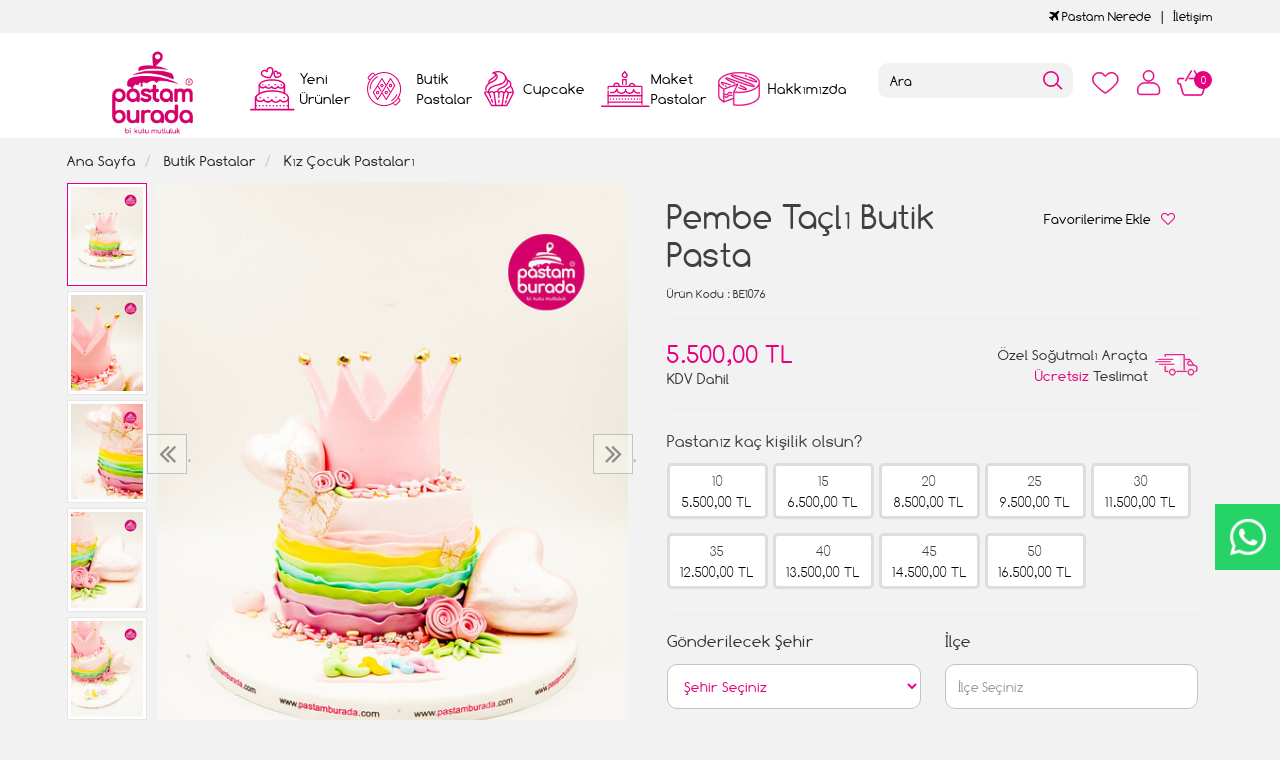

--- FILE ---
content_type: text/html; charset=UTF-8
request_url: https://www.pastamburada.com/pembe-tacli-butik-pasta?cid=114
body_size: 10827
content:
<!DOCTYPE html>
<html lang="tr" dir="ltr">
<head>
<!-- Google Tag Manager -->
<script>(function(w,d,s,l,i){w[l]=w[l]||[];w[l].push({'gtm.start':
new Date().getTime(),event:'gtm.js'});var f=d.getElementsByTagName(s)[0],
j=d.createElement(s),dl=l!='dataLayer'?'&l='+l:'';j.async=true;j.src=
'https://www.googletagmanager.com/gtm.js?id='+i+dl;f.parentNode.insertBefore(j,f);
})(window,document,'script','dataLayer','GTM-KX587LJ');</script>
<!-- End Google Tag Manager -->
<meta charset="utf-8">
<!--[if IE]>
<meta http-equiv="X-UA-Compatible" content="IE=edge">
<![endif]-->
<meta http-equiv="x-ua-compatible" content="ie=edge">
<title>Pembe Taçlı Butik Pasta</title>
<meta name="description" content="">
<meta name="keywords" content=""/>
<meta name="viewport" content="width=device-width, initial-scale=1.0,maximum-scale=1.0,user-scalable=0">
<meta name="robots" content="index, follow" />
<meta property="og:site_name" content=""/>
<meta property="og:type" content="website"/>
<meta property="og:title" content="Pembe Taçlı Butik Pasta"/>
<meta property="og:image" content="https://www.pastamburada.com/img/l/1/pembe-tacli-butik-pasta-4787.jpg"/><link rel="canonical" href="https://www.pastamburada.com/pembe-tacli-butik-pasta"/><meta property="og:url" content="https://www.pastamburada.com/pembe-tacli-butik-pasta"/><link rel="shortcut icon" href="/data/files/source/themes/cookie/favicon.png" /><link href="https://fonts.googleapis.com/css?family=Open+Sans:400,400i,600,600i,700,700i&amp;subset=latin-ext" rel="stylesheet">
<link rel="stylesheet" type="text/css" href="/themes/cookie/assets/css-v-t9bc8a.css" />
<meta name="google-site-verification" content="rTkpmW-QG2uGSpOnSkLKpOUiJWmGjJgFGFwQ8HU5qvM" />
</head><body ng-app="vshopApp" ng-controller="vshop" class="view-product">
    
<div id="page">
    <header>
        <div class="header-container">
                        <div class="header-top-bar hidden-xs hidden-sm">
                <div class="container">
                    <div class="row">
                        <div class="col-sm-6">
                        </div>
                        <div class="col-sm-6 text-right permanents">
                            <a href="/service/order/where" class="vikaModal"><i class="fa fa-plane"></i> Pastam Nerede</a><a href="/iletisim">İletişim</a>                        </div>
                    </div>
                </div>
              </div>
            <div class="bg-white">
				<div class="container header-main ">
					<div class="row">
						<div class="col-xs-2 hidden-md hidden-lg header-routes">
							<button type="button" class="btn opener-mm"></button>
						</div>
						<div class="col-xs-2 col-md-2 logo">
							<a href="https://www.pastamburada.com/"><img alt="" src="/data/files/source/themes/cookie/header-logo.png"></a>
						</div>
						<div class="col-md-6" id="apollo-menu">
    <nav id="cavas_menu" class="apollo-megamenu">
        <div class="" role="navigation">
            <div id="apollo-top-menu" class="collapse navbar-collapse">
                <ul class="nav navbar-nav megamenu">
                    <li class="full-width menu1 menu-class"><a href="/yeni-urunler"><span>Yeni Ürünler</span></a></li><li class="parent dropdown full-width menu5 menu-class">
                            <a class="dropdown-toggle has-category" href="/butik-pastalar">
                                <span class="menu-title">Butik Pastalar</span>
                            </a>
                            <div class="dropdown-sub dropdown-menu">
                                <div class="dropdown-menu-inner container"><div class="mega-col-inner"><ul><li><a href="/bebek-pastalari">Bebek Pastaları</a></li><li><a href="/cizgi-film-karakter-pastalari">Çizgi Film Karakter Pastaları</a></li><li><a href="/dis-bugdayi-pastasi">Diş Buğdayı Pastası</a></li><li><a href="/dogum-gunu-pastasi">Doğum Günü Pastaları</a></li><li><a href="/erkek-cocuk-pastalari">Erkek Çocuk Pastaları</a></li><li><a href="/genc-nesil-pastalari">Gençlik Pastaları</a></li><li><a href="/kiz-cocuk-pastalari">Kız Çocuk Pastaları</a></li><li><a href="/naked-cake">Naked Cake</a></li><li><a href="/rakamli-pastalar">Rakamlı Pastalar</a></li><li><a href="/resimli-pastalar-c6au">Resimli Pastalar</a></li><li><a href="/sevgili-pastalari">Sevgili Pastaları</a></li><li><a href="/dugun-nisan-pastalari">Söz Nişan Pastaları</a></li><li><a href="/taraftar-pastalari">Taraftar Pastaları</a></li><li><a href="/yetiskin-pastalari">Yetişkin Pastaları</a></li><li><a href="/yilbasi-pastalari">Yılbaşı Pastaları</a></li><li><a href="/seker-hamurlu-pasta">Şeker Hamurlu Pasta</a></li></ul></div></div>
                            </div>
                        </li><li class="full-width menu3 menu-class"><a href="/cupcake-ve-kurabiyeler"><span>Cupcake</span></a></li><li class="full-width menu4 menu-class"><a href="/maket-pastalar"><span>Maket Pastalar</span></a></li><li class="full-width menu2 menu-class"><a href="/hakkimizda"><span>Hakkımızda</span></a></li>                </ul>
            </div>
        </div>
    </nav>
</div>						<div class="col-xs-6 header-routes pull-right text-right">
							<a href="/user/wishList" class="btn top-icon favIcon hidden-xs hidden-sm"></a>
							<button type="button" class="btn opener-se hidden-md hidden-lg"></button>
							<a href="/user/signin" class="btn top-icon userIcon"></a>							<a href="/cart" class="btn top-icon destop-cart-button">
								<span class="cart-count">0</span>
							</a>
						</div>
						<div class="col-md-2 pull-right p0 mt2 relative mobile-search">
							<form id="search-container" action="">
								<input type="search" name="q" id="search_control" class="search-control form-control" data-lang-placeholder="search">
								<button class="btn search-button" type="submit"></button>
							</form>
						</div>
					</div>
				</div>
            </div>
        </div>
    </header>
    
    <section class="clearfix page-container no-padding">
    <div class="breadcrumbs">
    <div class="container">
        <ul class="breadcrumb" itemscope itemtype="http://schema.org/BreadcrumbList">
            <li class="home"><a href="https://www.pastamburada.com/" data-lang="home"></a></li>
                        <li itemprop="itemListElement" itemscope itemtype="http://schema.org/ListItem">
                <a itemprop="item" href="/butik-pastalar">
                    <span itemprop="name">Butik Pastalar</span>
                </a>
                <meta itemprop="position" content="1" />
            </li>
                        <li itemprop="itemListElement" itemscope itemtype="http://schema.org/ListItem">
                <a itemprop="item" href="/kiz-cocuk-pastalari">
                    <span itemprop="name">Kız Çocuk Pastaları</span>
                </a>
                <meta itemprop="position" content="2" />
            </li>
                    </ul>
    </div>
</div>
    <div class="container page-column" itemscope itemtype="http://schema.org/Product">
        <meta itemprop="url" content="https://www.pastamburada.com/pembe-tacli-butik-pasta">
        <meta itemprop="image" content="https://www.pastamburada.com/img/l/1/pembe-tacli-butik-pasta-4787.jpg">	
        <meta itemprop="mpn" content="BE1076">
        <div itemprop="offers" itemscope itemtype="https://schema.org/Offer">
            <meta itemprop="url" content="https://www.pastamburada.com/pembe-tacli-butik-pasta">
            <meta itemprop="price" content="5500">
            <meta itemprop="priceCurrency" content="TRY">
            <meta itemprop="priceValidUntil" content="2026-02-10">
            <link itemprop="availability" href="https://schema.org/InStock">
        </div>
                <div class="row">
            <div class="col-xs-12 col-sm-6 relative">
                <div class="large-image has-thumb" id="prodimageWrapper">
                    <div class="owl-slide owl-carousel owl-nav-dat" data-oslide-conf='{"nav":true,"loop":false,"lazyLoad":true,"dots":false}' data-oslide-responsive='{"0":1}'>
                    <img class="owl-lazy prodimage" data-src="/img/m/1/pembe-tacli-butik-pasta-4787.jpg" data-zoom-src="/img/l/1/pembe-tacli-butik-pasta-4787.jpg" alt="Pembe Taçlı Butik Pasta"> <img class="owl-lazy prodimage" data-src="/img/m/1/pembe-tacli-butik-pasta-4785.jpg" data-zoom-src="/img/l/1/pembe-tacli-butik-pasta-4785.jpg" alt="Pembe Taçlı Butik Pasta"> <img class="owl-lazy prodimage" data-src="/img/m/1/pembe-tacli-butik-pasta-4789.jpg" data-zoom-src="/img/l/1/pembe-tacli-butik-pasta-4789.jpg" alt="Pembe Taçlı Butik Pasta"> <img class="owl-lazy prodimage" data-src="/img/m/1/pembe-tacli-butik-pasta-4788.jpg" data-zoom-src="/img/l/1/pembe-tacli-butik-pasta-4788.jpg" alt="Pembe Taçlı Butik Pasta"> <img class="owl-lazy prodimage" data-src="/img/m/1/pembe-tacli-butik-pasta-4786.jpg" data-zoom-src="/img/l/1/pembe-tacli-butik-pasta-4786.jpg" alt="Pembe Taçlı Butik Pasta"> <img class="owl-lazy prodimage" data-src="/img/m/1/pembe-tacli-butik-pasta-4784.jpg" data-zoom-src="/img/l/1/pembe-tacli-butik-pasta-4784.jpg" alt="Pembe Taçlı Butik Pasta">                     </div>
                    <button type="button" class="hidden-md hidden-lg col-md-4 col-sm-12 col-xs-12 btn btn-add2wishlist " onclick="toggleProductWishList(11732, this);"><i class="fa fa-heart-o"></i></button>
                </div>
                                <div class="clearfix" id="productThumbImages">
                    <div class="owl-pane" data-oslide-conf='{"nav":true}' data-oslide-responsive='{"0":5}'>
                                            <div class="thumb_item imopt_0">
                            <img src="/img/t/1/pembe-tacli-butik-pasta-4787.jpg" alt="Pembe Taçlı Butik Pasta" data-key="0" />
                        </div>
                                            <div class="thumb_item imopt_0">
                            <img src="/img/t/1/pembe-tacli-butik-pasta-4785.jpg" alt="Pembe Taçlı Butik Pasta" data-key="1" />
                        </div>
                                            <div class="thumb_item imopt_0">
                            <img src="/img/t/1/pembe-tacli-butik-pasta-4789.jpg" alt="Pembe Taçlı Butik Pasta" data-key="2" />
                        </div>
                                            <div class="thumb_item imopt_0">
                            <img src="/img/t/1/pembe-tacli-butik-pasta-4788.jpg" alt="Pembe Taçlı Butik Pasta" data-key="3" />
                        </div>
                                            <div class="thumb_item imopt_0">
                            <img src="/img/t/1/pembe-tacli-butik-pasta-4786.jpg" alt="Pembe Taçlı Butik Pasta" data-key="4" />
                        </div>
                                            <div class="thumb_item imopt_0">
                            <img src="/img/t/1/pembe-tacli-butik-pasta-4784.jpg" alt="Pembe Taçlı Butik Pasta" data-key="5" />
                        </div>
                                        </div>
                </div>
                 
            </div>
            <form method="post" enctype="multipart/form-data" class="col-xs-12 col-sm-6 form-ajaxtocart">
                <input type="hidden" name="id" id="productId" value="11732">
                <input type="hidden" name="attid" id="productAttributeId" value="">
                <div class="product-box">
                    <div class="col-md-12 col-sm-12 col-xs-12">
                        <div class="row">
                            <h1 itemprop="name" class="col-md-8 col-sm-12 col-xs-12">Pembe Taçlı Butik Pasta</h1>
                            
                            <button type="button" class="hidden-sm hidden-xs col-md-4 col-sm-12 col-xs-12 btn btn-add2wishlist " onclick="toggleProductWishList(11732, this);"><span data-lang="add_my_favorite"></span><i class="fa fa-heart-o"></i></button>
                        </div>
                    </div>
                    <span class="sku" itemprop="sku"><span data-lang="product_sku"></span> : BE1076</span>
                    <div class="product-box-line"></div>
                    <div class="relative">
                                        <div id="product_price" class="col-md-12">
                        <div class="row">
                            <div class="col-md-6 col-sm-6 col-xs-6 price-barr">
                                <span id="ProductPrice" class="price" data-orig="5500" data-money="5500" data-currency="TRY">5.500,00 TL</span>
                                                                <span class="kdvspan">KDV Dahil</span>
                            </div>
                            <div class="col-md-6 col-sm-6 col-xs-6 teslimat">
                                <div>Özel Soğutmalı Araçta<br><span>Ücretsiz</span> Teslimat</div>
                            </div>
                        </div>
                    </div>
                                        </div>
                </div>
                <div class="product-box">
                    <div class="clearfix attribute  firstatt" data-index="0" data-attid="25" data-optid=""><div class="attribute-name">Pastanız kaç kişilik olsun?</div><div class="attribute-option attr-label" ng-class="{true:'',false:'stoktayok'}['1'=='1']" data-id="102">10<br><div class="attr-price" data-orig="5500" data-money="5500" data-currency="TRY">5500 TL</div></div><div class="attribute-option attr-label" ng-class="{true:'',false:'stoktayok'}['1'=='1']" data-id="103">15<br><div class="attr-price" data-orig="6500" data-money="6500" data-currency="TRY">6500 TL</div></div><div class="attribute-option attr-label" ng-class="{true:'',false:'stoktayok'}['1'=='1']" data-id="104">20<br><div class="attr-price" data-orig="8500" data-money="8500" data-currency="TRY">8500 TL</div></div><div class="attribute-option attr-label" ng-class="{true:'',false:'stoktayok'}['1'=='1']" data-id="105">25<br><div class="attr-price" data-orig="9500" data-money="9500" data-currency="TRY">9500 TL</div></div><div class="attribute-option attr-label" ng-class="{true:'',false:'stoktayok'}['1'=='1']" data-id="106">30<br><div class="attr-price" data-orig="11500" data-money="11500" data-currency="TRY">11500 TL</div></div><div class="attribute-option attr-label" ng-class="{true:'',false:'stoktayok'}['1'=='1']" data-id="107">35<br><div class="attr-price" data-orig="12500" data-money="12500" data-currency="TRY">12500 TL</div></div><div class="attribute-option attr-label" ng-class="{true:'',false:'stoktayok'}['1'=='1']" data-id="108">40<br><div class="attr-price" data-orig="13500" data-money="13500" data-currency="TRY">13500 TL</div></div><div class="attribute-option attr-label" ng-class="{true:'',false:'stoktayok'}['1'=='1']" data-id="109">45<br><div class="attr-price" data-orig="14500" data-money="14500" data-currency="TRY">14500 TL</div></div><div class="attribute-option attr-label" ng-class="{true:'',false:'stoktayok'}['1'=='1']" data-id="110">50<br><div class="attr-price" data-orig="16500" data-money="16500" data-currency="TRY">16500 TL</div></div></div>
<div class="product-box-line"></div>
<div class="">
    <div class="row">
		        <div class="col-md-6 col-sm-12 col-xs-12 perso-item">
            <div class="form-group relative">
                <label>Gönderilecek Şehir</label>
                <region-list 
                    name="'meta[deliveryCity]'" 
                    region-id = "''"
                    region-label = "'Gönderilecek Şehir'"
                    placeholder="'Şehir Seçiniz'"
                    group-id="'addtoCartFormRegin_1770085612'"
                    parent-id="'1'"
                    type="'city'"
                    query-params='{"products":"11732"}'>
                </region-list>
            </div>
        </div>
        <div class="col-md-6 col-sm-12 col-xs-12 perso-item">
            <div class="form-group relative">
                <label>İlçe</label>
                <region-list 
                    name="'meta[deliveryTown]'" 
                    region-id = "''"
                    region-label = "'İlçe'"
                    placeholder="'İlçe Seçiniz'"
                    group-id="'addtoCartFormRegin_1770085612'"
                    parent-id=""
                    type="'town'"
                    query-params='{"products":"11732"}'>
                </region-list>
            </div>
        </div>
        <div class="col-md-6 col-sm-12 col-xs-12 perso-item">
            <div class="form-group relative">
                <label>Semt</label>
                <region-list 
                    name="'meta[deliveryDistrict]'" 
                    region-id = "''"
                    region-label = "'Semt'"
                    placeholder="'Semt Seçiniz'"
                    group-id="'addtoCartFormRegin_1770085612'"
                    parent-id=""
                    type="'district'"
                    query-params='{"products":"11732"}'>
                </region-list>
            </div>
        </div>
        <div class="col-md-6 col-sm-12 col-xs-12 perso-item">
            <div class="form-group relative">
                <label>Teslim Tarihi</label>
                <select class="form-control input-small form-personalize-delivery-date required" name="aty[Teslim Tarihi]">
                    <option value=""></option>
                    <option value="2026-02-05" data-idx="2">05 Şubat 2026 - Perşembe</option><option value="2026-02-06" data-idx="3">06 Şubat 2026 - Cuma</option><option value="2026-02-07" data-idx="4">07 Şubat 2026 - Cumartesi</option><option value="2026-02-08" data-idx="5">08 Şubat 2026 - Pazar</option><option value="2026-02-09" data-idx="6">09 Şubat 2026 - Pazartesi</option><option value="2026-02-10" data-idx="7">10 Şubat 2026 - Salı</option><option value="2026-02-11" data-idx="8">11 Şubat 2026 - Çarşamba</option><option value="2026-02-12" data-idx="9">12 Şubat 2026 - Perşembe</option><option value="2026-02-13" data-idx="10">13 Şubat 2026 - Cuma</option><option value="2026-02-14" data-idx="11">14 Şubat 2026 - Cumartesi</option><option value="2026-02-15" data-idx="12">15 Şubat 2026 - Pazar</option><option value="2026-02-16" data-idx="13">16 Şubat 2026 - Pazartesi</option><option value="2026-02-17" data-idx="14">17 Şubat 2026 - Salı</option><option value="2026-02-18" data-idx="15">18 Şubat 2026 - Çarşamba</option><option value="2026-02-19" data-idx="16">19 Şubat 2026 - Perşembe</option><option value="2026-02-20" data-idx="17">20 Şubat 2026 - Cuma</option><option value="2026-02-21" data-idx="18">21 Şubat 2026 - Cumartesi</option><option value="2026-02-22" data-idx="19">22 Şubat 2026 - Pazar</option><option value="2026-02-23" data-idx="20">23 Şubat 2026 - Pazartesi</option><option value="2026-02-24" data-idx="21">24 Şubat 2026 - Salı</option><option value="2026-02-25" data-idx="22">25 Şubat 2026 - Çarşamba</option><option value="2026-02-26" data-idx="23">26 Şubat 2026 - Perşembe</option><option value="2026-02-27" data-idx="24">27 Şubat 2026 - Cuma</option><option value="2026-02-28" data-idx="25">28 Şubat 2026 - Cumartesi</option><option value="2026-03-01" data-idx="26">01 Mart 2026 - Pazar</option><option value="2026-03-02" data-idx="27">02 Mart 2026 - Pazartesi</option><option value="2026-03-03" data-idx="28">03 Mart 2026 - Salı</option><option value="2026-03-04" data-idx="29">04 Mart 2026 - Çarşamba</option><option value="2026-03-05" data-idx="30">05 Mart 2026 - Perşembe</option><option value="2026-03-06" data-idx="31">06 Mart 2026 - Cuma</option>                </select>
            </div>
        </div>
        <div class="col-md-6 col-sm-12 col-xs-12 perso-item">
            <div class="form-group relative">
                <label>Teslim Saati</label>
                <select class="form-control input-small form-personalize-delivery-time required" name="aty[Teslim Saati]">
                    <option value=""></option>
					<option value="12:00 - 17:00">12:00 ile 17:00 Arası</option>
                    <option value="12:00 - 14:00" disabled>12:00 ile 14:00 Arası</option>
                    <option value="14:00 - 16:00" disabled>14:00 ile 16:00 Arası</option>
                    <option value="16:00 - 19:00" disabled>16:00 ile 19:00 Arası</option>
                    <!-- <option value="Gün içinde Teslim">Gün içi teslimat</option> -->
                </select>
            </div>
        </div>
                <div class="col-sm-12 col-xs-12 perso-item">
            <div class="form-group relative">
                <label>Ürün İçeriği</label>
                <select class="form-control input-small" name="aty[2019]"><option></option><option>Fıstık Çikolata</option><option>Kestane Çikolata</option><option>Krokan Çikolata</option><option>Muz Çikolata</option><option>Çilek Muz Çikolata</option><option>Frambuaz Çikolatalı</option><option>Mevsim Meyveli</option><option>Muz Krokan Çikolata</option><option>Sadece Çikolatalı-Ganaj</option><option>Muz Fıstık Çikolata</option><option>Fındık Çikolata</option><option>Oreo Çilek Çikolata</option><option>Çikolata Profiterol</option></select>            </div>
        </div>
                <div class="col-sm-12 col-xs-12 perso-item">
            <div class="form-group relative">
                <label>Ürün Yazısı</label>
                <input type="text" class="form-control input-small" maxlength="100" max-length="100" name="aty[2020]" placeholder="iyi ki doğdun Burak" />            </div>
        </div>
        	</div>
</div>
                    <div id="addToCartWrap" class="col-md-12 ">
                        <div class="row">
                            <div class="order-date-div pull-left col-md-4 col-sm-12 col-xs-12">
								Bu pastayı <span>2 gün</span> önceden<br>sipariş edebilirsiniz.                            </div>
                            <button type="button" name="add" class="btn btn-add2cart pull-right" data-lang="add_to_cart"></button>
                            <div class="quantity_wanted_p pull-right q-cart" id="product-quantity-wrap">
                                <label>Adet</label>
                                <div class="quantity">
                                    <input type="text" name="quantity" class="number" id="quantity-detail" value="1" data-min="1" data-increase="1" />
                                    <button type="button" class="plus"  onclick="setQuantity(this)" data-target="#quantity-detail" data-type="+">+</button>
                                    <button type="button" class="minus" onclick="setQuantity(this)" data-target="#quantity-detail" data-type="-">-</button>
                                </div>
                            </div>
                        </div>
                    </div>
                    <div id="productNoneStock" class="alert alert-danger hidden">
                        <span class="pull-left" data-lang="product_none_stock"></span>
                        <button type="button" id="rememberStockButton" class="btn btn-primary pull-right vikaModal" data-url="/product/reminderStock/11732" data-lang="add_to_request_remember"></button>
                        <div class="clearfix"></div>
                    </div>
                                        <div class="product-box-line"></div>
                    <div class="row">
                        <div class="col-sm-12 text-right">
                            <ul class="product-share">
                                <li><a href="/service/advice/product/11732" rel="nofollow" class="email vikaModal"><i class="fa fa-envelope"></i></a></li>
                                <li><a href="https://www.facebook.com/sharer/sharer.php?u=https%3A%2F%2Fwww.pastamburada.com%2Fpembe-tacli-butik-pasta&display=popup" rel="nofollow" class="facebook vikaPopup"><i class="fa fa-facebook"></i></a></li>
                                <li><a href="https://twitter.com/intent/tweet?text=Pembe+Ta%C3%A7l%C4%B1+Butik+Pasta&url=https%3A%2F%2Fwww.pastamburada.com%2Fpembe-tacli-butik-pasta" rel="nofollow" class="twitter vikaPopup"><i class="fa fa-twitter"></i></a></li>
                                <li><a href="https://pinterest.com/pin/create/button/?url=https%3A%2F%2Fwww.pastamburada.com%2Fpembe-tacli-butik-pasta&media=%2Fimg%2Fl%2F1%2Fpembe-tacli-butik-pasta-4787.jpg&descriptionPembe+Ta%C3%A7l%C4%B1+Butik+Pasta" rel="nofollow" class="pinterest vikaPopup"><i class="fa fa-pinterest"></i></a></li>
                            </ul>
                        </div>
                    </div>
                                    </div>
                            </form>
        </div>
        <div class="col-md-12 col-sm-12 col-xs-12 detail-box comment-box" style="max-height: 470px;overflow: hidden;">
    <div class="col-md-12 col-sm-12 col-xs-12 relative">
        <div class="row">
            <h2 class="page-subheader" id="productCommentsTitle">
                <span data-lang="comments"></span>
            </h2> 
        </div>
    </div>

    <div class="vshop-template" id="productCommentsBlock" data-instance="angularComments" data-callback="_commentLoaded" data-target="#tmpl-comments"></div>
    <script type="text/ng-template" id="tmpl-comments">
        <div ng-show="!_ready">
            <div class="x-loader"></div>
        </div>
        <div ng-show="_ready">
            <div class="spr-summary" itemscope itemtype="http://data-vocabulary.org/Review-aggregate">
                <meta itemprop="votes" content="{{total}}">
                <meta itemprop="average" content="{{avg}}">
                <meta itemprop="best" content="5">
                <meta itemprop="worst" content="1">
                <span ng-if="total==0" data-lang="no_comments_yet"></span>
            </div>
            <div class="clearfix"></div>
            <div ng-repeat="item in comments" class="comment-item">
                <div class="comment-item-header">
                    <img src="/themes/cookie/assets/images/comment-profile.png" alt="">
                    <span class="c-title">{{item.customer_name}}</span>
                    <span class="vpr-rating" data-rate-value="{{item.point}}"></span>
                </div>
                <div class="comment-item-text">
                    {{item.title}}<br><br>{{item.comment}}
                </div>
                <div ng-repeat="child in item.childs" style="padding-left:60px">
                    <hr>
                    <div><b>{{child.customer_name}}</b></div>
                    {{child.comment}}
                </div>
            </div>
            <div class="clearfix"></div>
            <div ng-if="total > length">
                <button href="" class="btn" ng-click="_setConfig({reload: true, url:'/product/comments/11732?start=' + (start - length)});_load();" ng-disabled="start <= 0"><i class="fa fa-arrow-left"></i> <span data-lang="prev"></span></button> &nbsp; &nbsp;
                <button href="" class="btn" ng-click="_setConfig({reload: true, url:'/product/comments/11732?start=' + (start + length)});_load();" ng-disabled="total <= start + length"><span data-lang="next"></span> <i class="fa fa-arrow-right"></i></button>
            </div>
            
            <span ng-if="total > 2" class="morecomment">Daha fazla yorum...</span>
        </div>
    </script>
    <div class="col-md-12 col-sm-12 col-xs-12 comment-btn">
        <div class="row">
            <button type="button" class="btn vikaModal" data-lang="write_a_comment" data-url="/product/addComment/11732"></button>
        </div>
    </div>
</div><div class="col-md-12 related">
    <div class="row">
        <h2 class="page-subheader" data-lang="related_products"></h2>
        <div class="owl-carousel owl-slide" data-oslide-conf='{"nav":true,"loop":true,"lazyLoad":true}' data-oslide-responsive='{"0":2,"768":3,"1120":4}'>
            <div class="product-featured-item">
    <div class="product-wrapper" data-id="13589">
        <div class="product-icon-freeship hidden-sm hidden-xs"><span class="freeship-icon"></span><span data-lang="free_shipping"></span></div>        <div class="product-image">
            <img class="featured-image owl-lazy" data-src="/img/s/3/cicek-detay-tasarim-pasta-13300.jpg" alt="Çiçek Detay Tasarım Pasta" />        </div>
        <div class="product-content">
            <a href="/cicek-detay-tasarim-pasta" class="product-title">Çiçek Detay Tasarım Pasta</a>
            <div class="product-price">
                <span class="price" data-money="6000" data-currency="1"></span>
                                <a href="/cicek-detay-tasarim-pasta" class="addCartList"></a>
            </div>
            <div class="product-icon-freeship hidden-md hidden-lg"><span class="freeship-icon"></span><span data-lang="free_shipping"></span></div>        </div>
    </div>
</div><div class="product-featured-item">
    <div class="product-wrapper" data-id="12575">
        <div class="product-icon-freeship hidden-sm hidden-xs"><span class="freeship-icon"></span><span data-lang="free_shipping"></span></div>        <div class="product-image">
            <img class="featured-image owl-lazy" data-src="/img/s/2/dior-canta-konsept-pasta-8686.jpg" alt="Dior Çanta Konsept Pasta" />        </div>
        <div class="product-content">
            <a href="/dior-canta-konsept-pasta" class="product-title">Dior Çanta Konsept Pasta</a>
            <div class="product-price">
                <span class="price" data-money="5500" data-currency="1"></span>
                                <a href="/dior-canta-konsept-pasta" class="addCartList"></a>
            </div>
            <div class="product-icon-freeship hidden-md hidden-lg"><span class="freeship-icon"></span><span data-lang="free_shipping"></span></div>        </div>
    </div>
</div><div class="product-featured-item">
    <div class="product-wrapper" data-id="11105">
        <div class="product-icon-freeship hidden-sm hidden-xs"><span class="freeship-icon"></span><span data-lang="free_shipping"></span></div>        <div class="product-image">
            <img class="featured-image owl-lazy" data-src="/img/s/1/hayvanlar-diyari-model-konsept-dogum-gunu-pastasi-1863.jpg" alt="Hayvanlar Diyarı Model Konsept Doğum Günü Pastası" />        </div>
        <div class="product-content">
            <a href="/hayvanlar-diyari-model-konsept-dogum-gunu-pastasi" class="product-title">Hayvanlar Diyarı Model Konsept Doğum Günü Pastası</a>
            <div class="product-price">
                <span class="price" data-money="8500" data-currency="1"></span>
                                <a href="/hayvanlar-diyari-model-konsept-dogum-gunu-pastasi" class="addCartList"></a>
            </div>
            <div class="product-icon-freeship hidden-md hidden-lg"><span class="freeship-icon"></span><span data-lang="free_shipping"></span></div>        </div>
    </div>
</div><div class="product-featured-item">
    <div class="product-wrapper" data-id="12662">
        <div class="product-icon-freeship hidden-sm hidden-xs"><span class="freeship-icon"></span><span data-lang="free_shipping"></span></div>        <div class="product-image">
            <img class="featured-image owl-lazy" data-src="/img/s/2/galatasaray-konsept-pasta-9086.jpg" alt="Galatasaray Konsept Pasta" />        </div>
        <div class="product-content">
            <a href="/galatasaray-konsept-pasta-zx21" class="product-title">Galatasaray Konsept Pasta</a>
            <div class="product-price">
                <span class="price" data-money="5500" data-currency="1"></span>
                                <a href="/galatasaray-konsept-pasta-zx21" class="addCartList"></a>
            </div>
            <div class="product-icon-freeship hidden-md hidden-lg"><span class="freeship-icon"></span><span data-lang="free_shipping"></span></div>        </div>
    </div>
</div><div class="product-featured-item">
    <div class="product-wrapper" data-id="13089">
        <div class="product-icon-freeship hidden-sm hidden-xs"><span class="freeship-icon"></span><span data-lang="free_shipping"></span></div>        <div class="product-image">
            <img class="featured-image owl-lazy" data-src="/img/s/3/blackpink-konsept-pasta-11046.jpg" alt="BlackPink Konsept Pasta" />        </div>
        <div class="product-content">
            <a href="/blackpink-konsept-pasta-xkxl" class="product-title">BlackPink Konsept Pasta</a>
            <div class="product-price">
                <span class="price" data-money="5000" data-currency="1"></span>
                                <a href="/blackpink-konsept-pasta-xkxl" class="addCartList"></a>
            </div>
            <div class="product-icon-freeship hidden-md hidden-lg"><span class="freeship-icon"></span><span data-lang="free_shipping"></span></div>        </div>
    </div>
</div><div class="product-featured-item">
    <div class="product-wrapper" data-id="13762">
        <div class="product-icon-freeship hidden-sm hidden-xs"><span class="freeship-icon"></span><span data-lang="free_shipping"></span></div>        <div class="product-image">
            <img class="featured-image owl-lazy" data-src="/img/s/3/dondurma-ve-sekerleme-detay-pasta-14010.jpg" alt="Dondurma Ve Şekerleme Detay Pasta" />        </div>
        <div class="product-content">
            <a href="/dondurma-ve-sekerleme-detay-pasta" class="product-title">Dondurma Ve Şekerleme Detay Pasta</a>
            <div class="product-price">
                <span class="price" data-money="7500" data-currency="1"></span>
                                <a href="/dondurma-ve-sekerleme-detay-pasta" class="addCartList"></a>
            </div>
            <div class="product-icon-freeship hidden-md hidden-lg"><span class="freeship-icon"></span><span data-lang="free_shipping"></span></div>        </div>
    </div>
</div><div class="product-featured-item">
    <div class="product-wrapper" data-id="10811">
        <div class="product-icon-freeship hidden-sm hidden-xs"><span class="freeship-icon"></span><span data-lang="free_shipping"></span></div>        <div class="product-image">
            <img class="featured-image owl-lazy" data-src="/img/s/1/besiktas-taraftar-pasta-1493.jpg" alt="Beşiktaş Taraftar Pasta" />        </div>
        <div class="product-content">
            <a href="/besiktas-taraftar-pasta-wc8u" class="product-title">Beşiktaş Taraftar Pasta</a>
            <div class="product-price">
                <span class="price" data-money="5000" data-currency="1"></span>
                                <a href="/besiktas-taraftar-pasta-wc8u" class="addCartList"></a>
            </div>
            <div class="product-icon-freeship hidden-md hidden-lg"><span class="freeship-icon"></span><span data-lang="free_shipping"></span></div>        </div>
    </div>
</div><div class="product-featured-item">
    <div class="product-wrapper" data-id="10870">
        <div class="product-icon-freeship hidden-sm hidden-xs"><span class="freeship-icon"></span><span data-lang="free_shipping"></span></div>        <div class="product-image">
            <img class="featured-image owl-lazy" data-src="/img/s/1/prenses-tac-pasta-1555.jpg" alt="Prenses Taç Pasta" />        </div>
        <div class="product-content">
            <a href="/prenses-tac-pasta" class="product-title">Prenses Taç Pasta</a>
            <div class="product-price">
                <span class="price" data-money="5500" data-currency="1"></span>
                                <a href="/prenses-tac-pasta" class="addCartList"></a>
            </div>
            <div class="product-icon-freeship hidden-md hidden-lg"><span class="freeship-icon"></span><span data-lang="free_shipping"></span></div>        </div>
    </div>
</div><div class="product-featured-item">
    <div class="product-wrapper" data-id="12176">
        <div class="product-icon-freeship hidden-sm hidden-xs"><span class="freeship-icon"></span><span data-lang="free_shipping"></span></div>        <div class="product-image">
            <img class="featured-image owl-lazy" data-src="/img/s/2/bustiyer-temali-butik-pasta-6559.jpg" alt="Büstiyer Temalı Butik Pasta" />        </div>
        <div class="product-content">
            <a href="/bustiyer-temali-butik-pasta" class="product-title">Büstiyer Temalı Butik Pasta</a>
            <div class="product-price">
                <span class="price" data-money="8500" data-currency="1"></span>
                                <a href="/bustiyer-temali-butik-pasta" class="addCartList"></a>
            </div>
            <div class="product-icon-freeship hidden-md hidden-lg"><span class="freeship-icon"></span><span data-lang="free_shipping"></span></div>        </div>
    </div>
</div><div class="product-featured-item">
    <div class="product-wrapper" data-id="13175">
        <div class="product-icon-freeship hidden-sm hidden-xs"><span class="freeship-icon"></span><span data-lang="free_shipping"></span></div>        <div class="product-image">
            <img class="featured-image owl-lazy" data-src="/img/s/3/pudra-sekeri-konsept-pasta-11416.jpg" alt="Pudra Şekeri Konsept Pasta" />        </div>
        <div class="product-content">
            <a href="/pudra-sekeri-konsept-pasta" class="product-title">Pudra Şekeri Konsept Pasta</a>
            <div class="product-price">
                <span class="price" data-money="9500" data-currency="1"></span>
                                <a href="/pudra-sekeri-konsept-pasta" class="addCartList"></a>
            </div>
            <div class="product-icon-freeship hidden-md hidden-lg"><span class="freeship-icon"></span><span data-lang="free_shipping"></span></div>        </div>
    </div>
</div><div class="product-featured-item">
    <div class="product-wrapper" data-id="13382">
        <div class="product-icon-freeship hidden-sm hidden-xs"><span class="freeship-icon"></span><span data-lang="free_shipping"></span></div>        <div class="product-image">
            <img class="featured-image owl-lazy" data-src="/img/s/3/erkek-figur-tasarim-pasta-12373.jpg" alt="Erkek Figür Tasarım Pasta" />        </div>
        <div class="product-content">
            <a href="/erkek-figur-tasarim-pasta-mye0" class="product-title">Erkek Figür Tasarım Pasta</a>
            <div class="product-price">
                <span class="price" data-money="5500" data-currency="1"></span>
                                <a href="/erkek-figur-tasarim-pasta-mye0" class="addCartList"></a>
            </div>
            <div class="product-icon-freeship hidden-md hidden-lg"><span class="freeship-icon"></span><span data-lang="free_shipping"></span></div>        </div>
    </div>
</div><div class="product-featured-item">
    <div class="product-wrapper" data-id="13365">
        <div class="product-icon-freeship hidden-sm hidden-xs"><span class="freeship-icon"></span><span data-lang="free_shipping"></span></div>        <div class="product-image">
            <img class="featured-image owl-lazy" data-src="/img/s/3/kisiye-ozel-cupcake-12289.jpg" alt="Kişiye Özel Cupcake" />        </div>
        <div class="product-content">
            <a href="/kisiye-ozel-cupcake-4d8w" class="product-title">Kişiye Özel Cupcake</a>
            <div class="product-price">
                <span class="price" data-money="250" data-currency="1"></span>
                                <a href="/kisiye-ozel-cupcake-4d8w" class="addCartList"></a>
            </div>
            <div class="product-icon-freeship hidden-md hidden-lg"><span class="freeship-icon"></span><span data-lang="free_shipping"></span></div>        </div>
    </div>
</div><div class="product-featured-item">
    <div class="product-wrapper" data-id="13441">
        <div class="product-icon-freeship hidden-sm hidden-xs"><span class="freeship-icon"></span><span data-lang="free_shipping"></span></div>        <div class="product-image">
            <img class="featured-image owl-lazy" data-src="/img/s/3/kopek-baligi-tasarim-pasta-12651.jpg" alt="Köpek Balığı Tasarım Pasta" />        </div>
        <div class="product-content">
            <a href="/kopek-baligi-tasarim-pasta" class="product-title">Köpek Balığı Tasarım Pasta</a>
            <div class="product-price">
                <span class="price" data-money="9500" data-currency="1"></span>
                                <a href="/kopek-baligi-tasarim-pasta" class="addCartList"></a>
            </div>
            <div class="product-icon-freeship hidden-md hidden-lg"><span class="freeship-icon"></span><span data-lang="free_shipping"></span></div>        </div>
    </div>
</div><div class="product-featured-item">
    <div class="product-wrapper" data-id="13509">
        <div class="product-icon-freeship hidden-sm hidden-xs"><span class="freeship-icon"></span><span data-lang="free_shipping"></span></div>        <div class="product-image">
            <img class="featured-image owl-lazy" data-src="/img/s/3/ucak-tasarim-pasta-12948.jpg" alt="Uçak Tasarım Pasta" />        </div>
        <div class="product-content">
            <a href="/ucak-tasarim-pasta" class="product-title">Uçak Tasarım Pasta</a>
            <div class="product-price">
                <span class="price" data-money="12500" data-currency="1"></span>
                                <a href="/ucak-tasarim-pasta" class="addCartList"></a>
            </div>
            <div class="product-icon-freeship hidden-md hidden-lg"><span class="freeship-icon"></span><span data-lang="free_shipping"></span></div>        </div>
    </div>
</div><div class="product-featured-item">
    <div class="product-wrapper" data-id="12988">
        <div class="product-icon-freeship hidden-sm hidden-xs"><span class="freeship-icon"></span><span data-lang="free_shipping"></span></div>        <div class="product-image">
            <img class="featured-image owl-lazy" data-src="/img/s/3/tekne-ve-erkek-figur-tasarim-pasta-10593.jpg" alt="Tekne Ve Erkek Figür Tasarım Pasta" />        </div>
        <div class="product-content">
            <a href="/tekne-ve-erkek-figur-tasarim-pasta" class="product-title">Tekne Ve Erkek Figür Tasarım Pasta</a>
            <div class="product-price">
                <span class="price" data-money="9500" data-currency="1"></span>
                                <a href="/tekne-ve-erkek-figur-tasarim-pasta" class="addCartList"></a>
            </div>
            <div class="product-icon-freeship hidden-md hidden-lg"><span class="freeship-icon"></span><span data-lang="free_shipping"></span></div>        </div>
    </div>
</div><div class="product-featured-item">
    <div class="product-wrapper" data-id="12216">
        <div class="product-icon-freeship hidden-sm hidden-xs"><span class="freeship-icon"></span><span data-lang="free_shipping"></span></div>        <div class="product-image">
            <img class="featured-image owl-lazy" data-src="/img/s/2/44-cats-butik-pasta-6772.jpg" alt="44 Cats Butik Pasta" />        </div>
        <div class="product-content">
            <a href="/44-cats-butik-pasta" class="product-title">44 Cats Butik Pasta</a>
            <div class="product-price">
                <span class="price" data-money="13000" data-currency="1"></span>
                                <a href="/44-cats-butik-pasta" class="addCartList"></a>
            </div>
            <div class="product-icon-freeship hidden-md hidden-lg"><span class="freeship-icon"></span><span data-lang="free_shipping"></span></div>        </div>
    </div>
</div>        </div>
    </div>
</div>    </div>
</section>
<footer id="footer" role="contentinfo" class="footer-container">
    <div class="footer-top">
    <div class="container">
        <div class="row">
            <div class="col-md-4">
                <div id="social_block" class="social_block">
                    <h4 class="title_block" data-lang="follow_us"></h4>
                    <div class="block_content">
                        <ul class="social-links clearfix">
                            <li class="facebook">
                                <a target="_blank" href="https://www.facebook.com/pastamburadacom">
                                    <img class="lazy" data-original="/themes/cookie/assets/images/sosyal1.png" alt="">
                                </a>
                            </li>
                            <li class="twitter">
                                <a target="_blank" href="https://www.instagram.com/pastamburada/">
                                    <img  class="lazy" data-original="/themes/cookie/assets/images/sosyal2.png" alt="">
                                </a>
                            </li>
                            <li class="instagram">
                                <a target="_blank" href="https://twitter.com/pastamburada">
                                    <img  class="lazy" data-original="/themes/cookie/assets/images/sosyal3.png" alt="">
                                </a>
                            </li>
                            <li class="youtube">
                                <a target="_blank" href="https://www.youtube.com/pastamburada">
                                    <img  class="lazy" data-original="/themes/cookie/assets/images/sosyal4.png" alt="">
                                </a>
                            </li>
                        </ul>
                    </div>
                </div>
            </div>
            <div class="col-sm-8">
                <h4 class="title_block col-md-4" data-lang="newsletter_description"></h4>
                <div id="newsletter_block" class="col-md-8">
                    <div class="block_content">
                        <form class="form_newsletter" action="" method="post" id="mc-embedded-subscribe-form"
                            name="mc-embedded-subscribe-form" onsubmit="return saveNewsletter();">
                            <input type="email" value="" data-lang-placeholder="save_newsletter" name="email" class="newsletter-input form-control">
                            <button id="subscribe" class="button_mini btn pink-button" type="submit" data-lang="newsletter_subs"></button>
                        </form>
                    </div>
                </div>
            </div>
        </div>
    </div>
</div>
<div class="footer-center">
    <div class="container">
        <div class="row">
            <div class="col-md-2 col-sm-12 hidden-sm hidden-xs">
                <img  class="lazy" data-original="/data/files/source/themes/cookie/logo-beyaz.png" alt="">
            </div>
            <div class="col-md-10 col-sm-12">
                <div class="row">
                    <div class="col-md-3 col-sm-3 col-xs-12">
                        <div class="footer-block v-accordion">
                            <h4 class="title_block v-accordion-title">Bilgi</h4>
                            <div class="block_content v-accordion-content">
                                <ul class="footer-links">
                                    <li><a href="/iletisim">İletişim</a></li>			
                                    <li><a href="/cayma-hakki">Cayma Hakkı</a></li>			
                                    <li><a href="/gizlilik-guvenlik-politikasi">Gizlilik - Güvenlik Politiakası</a></li>
                                    <li><a href="/service/advice/general" class="vikaModal">Davet Gönder</a></li>
                                </ul>
                            </div>
                        </div>
                    </div>
                    <div class="col-md-3 col-sm-3 col-xs-12">
                        <div class="footer-block v-accordion">
                            <h4 class="title_block v-accordion-title">HESABIM</h4>
                            <div class="block_content v-accordion-content">
                                <ul class="footer-links">
                                    <li><a href="/user">Hesabım</a></li>			
                                    <li><a href="/user/orders">Siparişlerim</a></li>
                                    <li><a href="/service/order/where" class="vikaModal">Kargom Nerede</a></li>
                                    <li><a href="/user/wishList">Favori Listem</a></li>		
                                </ul>
                            </div>
                        </div>
                    </div>
                </div>
            </div>
        </div>
    </div>
</div>
<div class="footer-top footer-end">
    <div class="container">
        <div class="row">
            <div class="col-sm-12">
                <div class="col-md-6 pull-left">
                    <span>(c) 2021 Pastamburada.com</span>
                    <a href="/gizlilik-guvenlik-politikasi">Gizlilik</a>
                    <a href="/iletisim">İletişim</a>
                    <a href="/cayma-hakki">Cayma Hakkı</a>
                </div>
                <div class="col-md-6">
                    <img class="pull-right lazy" data-original="/data/files/source/themes/cookie/banks.png" alt="">
                </div>
            </div>
        </div>
    </div>
</div>    <div class="footer-copyright">
        <div class="container">
            <div class="row">
                <div class="col-xs-12 ltr text-right powered">
                    <p>Bu site <a target="_blank" rel="nofollow" href="http://www.vikaon.com">Vikaon E-Ticaret sistemleri</a> ile hazırlanmıştır.</p>
                </div>
            </div>
        </div>
    </div>
</footer>
    
<a href="https://api.whatsapp.com/send?l=tr&phone=905325676890&text=Merhaba+BE1076+%C3%BCr%C3%BCn%C3%BC+hakk%C4%B1nda+bilgi+almak+istiyorum" class="whatsapp">
    Canlı<br>Destek
</a>

</div><!-- #page -->
<section id="off-canvas-nav" class="apollo-megamenu">
    <div class="close-canvas-nav"><i class="fa fa-close"></i></div>
    <nav class="offcanvas-mainnav"></nav>
</section>
<section id="catalog-filters-nav" class="catalog-filters-nav">
    <div class="catalog-filters-close"><i class="fa fa-close"></i></div>
    <nav class="catalag-filters-mainnav"></nav>
</section>
<div id="loading" class="loading_site"></div>
<script type="text/javascript">
var $_v = {
    h : "https://www.pastamburada.com/",
    c : {"id":null,"group":1,"groupIsCurrent":0,"isWholeSale":false,"visitorId":"g.1770085612-69815cec9db04-1QE3-KEKQ-000R","userName":null,"firstName":null,"lastName":null,"email":null,"mobilePhone":null,"otherPhone":null,"cargoPaymentType":null,"registerType":null,"giftPoint":null,"compareList":[],"wishList":[],"orderCount":0,"notifyCount":0,"notifyTime":0,"priceField":null,"currency":null,"salesMan":null,"balanceCurrent":0,"credit":0,"redirectUrl":null,"adminId":0,"headers":[]},
    siteUrl : "/",
    theme : "/themes/cookie/",
    currency : "TL",
    currencyCode : "TRY",
    languageCode : "tr",
    currencyList : [{"code":"TRY","valu":"1.0000","icon":"\/data\/files\/source\/flags\/tr.png","pl":"2","label":"T\u00fcrk Liras\u0131","short_label":"TL","decimal_label":"Kuru\u015f"},{"code":"USD","valu":"43.4195","icon":"\/data\/files\/source\/flags\/us.png","pl":"2","label":"Amerikan Dolar\u0131","short_label":"USD","decimal_label":"Peny"},{"code":"EUR","valu":"51.7922","icon":"\/data\/files\/source\/flags\/eur.png","pl":"2","label":"EURO","short_label":"EURO","decimal_label":"Peny"}],
    numberFormat : {
        decimal : 2,
        decimalSep : ",",
        thousendSep : "."
    }
};
</script>
<script src="/themes/cookie/assets/js-v-t9bc8a.js"></script>
<script src="/service/language/load/tr/site-site_user-site_product-site_cart-t9bc8a.js"></script>
<script>
var productAttributes = [{"attribute":"Pastan\u0131z ka\u00e7 ki\u015filik olsun?","attributeid":"25","attributeType":"","values":{"102":{"attributeid":"25","valueid":"102","attributeType":"","valueLabel":"10","vpos":"9999","img":"","color":"","subProducts":{"12722":{"sku":"S00012722","stock":9999,"salePrice":5500,"salePriceWithTax":5500,"exchangeSalePrice":5500,"exchangeSalePriceWithTax":5500,"base_salePrice":5500,"base_exchangeSalePrice":5500,"base_salePriceWithTax":5500,"base_exchangeSalePriceWithTax":5500,"hasDiscount":0}},"isStock":1},"103":{"attributeid":"25","valueid":"103","attributeType":"","valueLabel":"15","vpos":"9999","img":"","color":"","subProducts":{"12723":{"sku":"S00012723","stock":9999,"salePrice":6500,"salePriceWithTax":6500,"exchangeSalePrice":6500,"exchangeSalePriceWithTax":6500,"base_salePrice":6500,"base_exchangeSalePrice":6500,"base_salePriceWithTax":6500,"base_exchangeSalePriceWithTax":6500,"hasDiscount":0}},"isStock":1},"104":{"attributeid":"25","valueid":"104","attributeType":"","valueLabel":"20","vpos":"9999","img":"","color":"","subProducts":{"12724":{"sku":"S00012724","stock":9999,"salePrice":8500,"salePriceWithTax":8500,"exchangeSalePrice":8500,"exchangeSalePriceWithTax":8500,"base_salePrice":8500,"base_exchangeSalePrice":8500,"base_salePriceWithTax":8500,"base_exchangeSalePriceWithTax":8500,"hasDiscount":0}},"isStock":1},"105":{"attributeid":"25","valueid":"105","attributeType":"","valueLabel":"25","vpos":"9999","img":"","color":"","subProducts":{"12725":{"sku":"S00012725","stock":9999,"salePrice":9500,"salePriceWithTax":9500,"exchangeSalePrice":9500,"exchangeSalePriceWithTax":9500,"base_salePrice":9500,"base_exchangeSalePrice":9500,"base_salePriceWithTax":9500,"base_exchangeSalePriceWithTax":9500,"hasDiscount":0}},"isStock":1},"106":{"attributeid":"25","valueid":"106","attributeType":"","valueLabel":"30","vpos":"9999","img":"","color":"","subProducts":{"12726":{"sku":"S00012726","stock":9999,"salePrice":11500,"salePriceWithTax":11500,"exchangeSalePrice":11500,"exchangeSalePriceWithTax":11500,"base_salePrice":11500,"base_exchangeSalePrice":11500,"base_salePriceWithTax":11500,"base_exchangeSalePriceWithTax":11500,"hasDiscount":0}},"isStock":1},"107":{"attributeid":"25","valueid":"107","attributeType":"","valueLabel":"35","vpos":"9999","img":"","color":"","subProducts":{"12727":{"sku":"S00012727","stock":9999,"salePrice":12500,"salePriceWithTax":12500,"exchangeSalePrice":12500,"exchangeSalePriceWithTax":12500,"base_salePrice":12500,"base_exchangeSalePrice":12500,"base_salePriceWithTax":12500,"base_exchangeSalePriceWithTax":12500,"hasDiscount":0}},"isStock":1},"108":{"attributeid":"25","valueid":"108","attributeType":"","valueLabel":"40","vpos":"9999","img":"","color":"","subProducts":{"12728":{"sku":"S00012728","stock":9999,"salePrice":13500,"salePriceWithTax":13500,"exchangeSalePrice":13500,"exchangeSalePriceWithTax":13500,"base_salePrice":13500,"base_exchangeSalePrice":13500,"base_salePriceWithTax":13500,"base_exchangeSalePriceWithTax":13500,"hasDiscount":0}},"isStock":1},"109":{"attributeid":"25","valueid":"109","attributeType":"","valueLabel":"45","vpos":"9999","img":"","color":"","subProducts":{"12729":{"sku":"S00012729","stock":9999,"salePrice":14500,"salePriceWithTax":14500,"exchangeSalePrice":14500,"exchangeSalePriceWithTax":14500,"base_salePrice":14500,"base_exchangeSalePrice":14500,"base_salePriceWithTax":14500,"base_exchangeSalePriceWithTax":14500,"hasDiscount":0}},"isStock":1},"110":{"attributeid":"25","valueid":"110","attributeType":"","valueLabel":"50","vpos":"9999","img":"","color":"","subProducts":{"12730":{"sku":"S00012730","stock":9999,"salePrice":16500,"salePriceWithTax":16500,"exchangeSalePrice":16500,"exchangeSalePriceWithTax":16500,"base_salePrice":16500,"base_exchangeSalePrice":16500,"base_salePriceWithTax":16500,"base_exchangeSalePriceWithTax":16500,"hasDiscount":0}},"isStock":1}}}];
var productImages = [{"id":"4787","attid":"0","valueid":"0","attrs":"","url":"1\/pembe-tacli-butik-pasta-4787.jpg","thumb":"\/img\/t\/1\/pembe-tacli-butik-pasta-4787.jpg","small":"\/img\/s\/1\/pembe-tacli-butik-pasta-4787.jpg","medium":"\/img\/m\/1\/pembe-tacli-butik-pasta-4787.jpg","large":"\/img\/l\/1\/pembe-tacli-butik-pasta-4787.jpg","original":"\/img\/d\/1\/pembe-tacli-butik-pasta-4787.jpg"},{"id":"4785","attid":"0","valueid":"0","attrs":"","url":"1\/pembe-tacli-butik-pasta-4785.jpg","thumb":"\/img\/t\/1\/pembe-tacli-butik-pasta-4785.jpg","small":"\/img\/s\/1\/pembe-tacli-butik-pasta-4785.jpg","medium":"\/img\/m\/1\/pembe-tacli-butik-pasta-4785.jpg","large":"\/img\/l\/1\/pembe-tacli-butik-pasta-4785.jpg","original":"\/img\/d\/1\/pembe-tacli-butik-pasta-4785.jpg"},{"id":"4789","attid":"0","valueid":"0","attrs":"","url":"1\/pembe-tacli-butik-pasta-4789.jpg","thumb":"\/img\/t\/1\/pembe-tacli-butik-pasta-4789.jpg","small":"\/img\/s\/1\/pembe-tacli-butik-pasta-4789.jpg","medium":"\/img\/m\/1\/pembe-tacli-butik-pasta-4789.jpg","large":"\/img\/l\/1\/pembe-tacli-butik-pasta-4789.jpg","original":"\/img\/d\/1\/pembe-tacli-butik-pasta-4789.jpg"},{"id":"4788","attid":"0","valueid":"0","attrs":"","url":"1\/pembe-tacli-butik-pasta-4788.jpg","thumb":"\/img\/t\/1\/pembe-tacli-butik-pasta-4788.jpg","small":"\/img\/s\/1\/pembe-tacli-butik-pasta-4788.jpg","medium":"\/img\/m\/1\/pembe-tacli-butik-pasta-4788.jpg","large":"\/img\/l\/1\/pembe-tacli-butik-pasta-4788.jpg","original":"\/img\/d\/1\/pembe-tacli-butik-pasta-4788.jpg"},{"id":"4786","attid":"0","valueid":"0","attrs":"","url":"1\/pembe-tacli-butik-pasta-4786.jpg","thumb":"\/img\/t\/1\/pembe-tacli-butik-pasta-4786.jpg","small":"\/img\/s\/1\/pembe-tacli-butik-pasta-4786.jpg","medium":"\/img\/m\/1\/pembe-tacli-butik-pasta-4786.jpg","large":"\/img\/l\/1\/pembe-tacli-butik-pasta-4786.jpg","original":"\/img\/d\/1\/pembe-tacli-butik-pasta-4786.jpg"},{"id":"4784","attid":"0","valueid":"0","attrs":"","url":"1\/pembe-tacli-butik-pasta-4784.jpg","thumb":"\/img\/t\/1\/pembe-tacli-butik-pasta-4784.jpg","small":"\/img\/s\/1\/pembe-tacli-butik-pasta-4784.jpg","medium":"\/img\/m\/1\/pembe-tacli-butik-pasta-4784.jpg","large":"\/img\/l\/1\/pembe-tacli-butik-pasta-4784.jpg","original":"\/img\/d\/1\/pembe-tacli-butik-pasta-4784.jpg"}];
$("#prodimageWrapper .owl-slide").on("changed.owl.carousel", function(e){
    var current = e.relatedTarget.current();
    $("#productThumbImages .thumb_item").removeClass("active");
    $("#productThumbImages .thumb_item:eq("+current+")").addClass("active");
});
$(document).ready(function(){
    if($(window).width() < 768){
        $("#productThumbImages .owl-pane").addClass("owl-slide owl-carousel");
        _vikaLoadedRender($("#productThumbImages"));
    }
});
</script><script>
$(document).ready(function(){
	$(".form-personalize-delivery-date").change(function(){
		var idx = $("option[value="+$(this).val()+"]", $(this)).attr("data-idx");
		var h = 5;
		var ht = '<option value=""></option>'+
			'<option value="12:00 - 17:00">12:00 ile 17:00 Arası</option>'+
			'<option value="12:00 - 14:00" disabled>12:00 ile 14:00 Arası</option>'+
			'<option value="14:00 - 16:00" disabled>14:00 ile 16:00 Arası</option>'+
			'<option value="16:00 - 19:00" disabled>16:00 ile 19:00 Arası</option>'+
			'<!-- <option value="Gün içinde Teslim">Gün içi teslimat</option> -->';
		if(idx == 0){
			if(h > 14){
				ht = '<option value="12:00 - 17:00">12:00 ile 17:00 Arası</option>';
				//ht = '<option value="Gün içinde Teslim">Gün içi teslimat</option>';
			}
			else if(h > 12){
				ht = '<option value=""></option>'+
					'<option value="14:00 - 19:00">14:00 ile 19:00 Arası</option>'+
					'<option value="14:00 - 16:00" disabled>14:00 ile 16:00 Arası</option>'+
					'<option value="16:00 - 19:00" disabled>16:00 ile 19:00 Arası</option>'+
					'<!-- <option value="Gün içinde Teslim">Gün içi teslimat</option> -->';
			}
		}
		$(".form-personalize-delivery-time").html(ht);
	});
	$(".form-personalize-delivery-time").val("");
	$(".form-personalize-delivery-date").val("");
});
var _commentLoaded = function(data){
    $(".vpr-rating").rate({readonly:true});
    setTimeout(function(){
        if(data.total > 0){
            $("#productCommentsVote").attr("data-rate-value", data.avg).addClass("vpr-rating");
            $("#productCommentsVote").rate({readonly:true});
        }
    }, 100);
    if(data && data._config && data._config.reload){
        $("body, html").scrollTop($("#productCommentsBlock").offset().top - 150);
    }
};
$(document).ready(function(){
    $("#productCommentsBlock").lazyload({
        appear : function(){
            window["angularComments"]._config["url"] = "/product/comments/11732";
            window["angularComments"]._ready = false;
            window["angularComments"]._load();
        },
    });
});</script>
<script async src="https://www.googletagmanager.com/gtag/js?id=G-FEZFMXLRXV"></script>
<script>
window.dataLayer = window.dataLayer || [];
function gtag(){dataLayer.push(arguments);}
gtag("js", new Date());gtag("config", "UA-135467907-1", {"send_page_view":false});gtag("config", "G-FEZFMXLRXV");</script><script src="/assets/plugins/vk-google-analytics/assets/events.js?v=20240314"></script><script>var VKGA_C = {"currency":"TRY","sku":"sku","location":"body","gaId":"UA-135467907-1","ga4Id":"G-FEZFMXLRXV"};
gtag("event", "view_item", {"items":[{"item_id":"BE1076","item_name":"Pembe Ta\u00e7l\u0131 Butik Pasta","item_brand":"","item_category":"K\u0131z \u00c7ocuk Pastalar\u0131","index":0,"price":5500}],"value":5500,"currency":"TRY"});
gtag("event", "page_view", {"ecomm_pagetype":"product","ecomm_totalvalue":5500,"ecomm_prodid":"BE1076","ecomm_category":"K\u0131z \u00c7ocuk Pastalar\u0131"});</script>
<!-- Google Tag Manager (noscript) -->
<noscript><iframe src="https://www.googletagmanager.com/ns.html?id=GTM-KX587LJ"
height="0" width="0" style="display:none;visibility:hidden"></iframe></noscript>
<!-- End Google Tag Manager (noscript) -->
<script defer src="https://static.cloudflareinsights.com/beacon.min.js/vcd15cbe7772f49c399c6a5babf22c1241717689176015" integrity="sha512-ZpsOmlRQV6y907TI0dKBHq9Md29nnaEIPlkf84rnaERnq6zvWvPUqr2ft8M1aS28oN72PdrCzSjY4U6VaAw1EQ==" data-cf-beacon='{"version":"2024.11.0","token":"2dad33bd02a74a6a9f0cabea04ebf796","r":1,"server_timing":{"name":{"cfCacheStatus":true,"cfEdge":true,"cfExtPri":true,"cfL4":true,"cfOrigin":true,"cfSpeedBrain":true},"location_startswith":null}}' crossorigin="anonymous"></script>
</body>
</html>

--- FILE ---
content_type: text/css;charset=UTF-8
request_url: https://www.pastamburada.com/themes/cookie/assets/css-v-t9bc8a.css
body_size: 51621
content:
html{font-family:sans-serif;-webkit-text-size-adjust:100%;-ms-text-size-adjust:100%}body{margin:0}article, aside, details, figcaption, figure, footer, header, hgroup, main, menu, nav, section, summary{display:block}audio, canvas, progress, video{display:inline-block;vertical-align:baseline}audio:not([controls]){display:none;height:0}[hidden], template{display:none}a{background-color:transparent}a:active, a:hover{outline:0}abbr[title]{border-bottom:1px dotted}b, strong{font-weight:bold}dfn{font-style:italic}h1{margin:.67em 0;font-size:2em}mark{color:#000;background:#ff0}small{font-size:80%}sub, sup{position:relative;font-size:75%;line-height:0;vertical-align:baseline}sup{top:-.5em}sub{bottom:-.25em}img{border:0}svg:not(:root){overflow:hidden}figure{margin:1em 40px}hr{height:0;-webkit-box-sizing:content-box;-moz-box-sizing:content-box;box-sizing:content-box}pre{overflow:auto}code, kbd, pre, samp{font-family:monospace, monospace;font-size:1em}button, input, optgroup, select, textarea{margin:0;font:inherit;color:inherit}button{overflow:visible}button, select{text-transform:none}button, html input[type="button"], input[type="reset"], input[type="submit"]{-webkit-appearance:button;cursor:pointer}button[disabled], html input[disabled]{cursor:default}button::-moz-focus-inner, input::-moz-focus-inner{padding:0;border:0}input{line-height:normal}input[type="checkbox"], input[type="radio"]{-webkit-box-sizing:border-box;-moz-box-sizing:border-box;box-sizing:border-box;padding:0}input[type="number"]::-webkit-inner-spin-button, input[type="number"]::-webkit-outer-spin-button{height:auto}input[type="search"]{-webkit-box-sizing:content-box;-moz-box-sizing:content-box;box-sizing:content-box;-webkit-appearance:textfield}input[type="search"]::-webkit-search-cancel-button, input[type="search"]::-webkit-search-decoration{-webkit-appearance:none}fieldset{padding:.35em .625em .75em;margin:0 2px;border:1px solid #c0c0c0}legend{padding:0;border:0}textarea{overflow:auto}optgroup{font-weight:bold}table{border-spacing:0;border-collapse:collapse}td, th{padding:0}@media print{*, *:before, *:after{color:#000 !important;text-shadow:none !important;background:transparent !important;-webkit-box-shadow:none !important;box-shadow:none !important}a, a:visited{text-decoration:underline}a[href]:after{content:" (" attr(href) ") "}abbr[title]:after{content:" (" attr(title) ") "}a[href^="#"]:after, a[href^="javascript:"]:after{content:""}pre, blockquote{border:1px solid #999;page-break-inside:avoid}thead{display:table-header-group}tr, img{page-break-inside:avoid}img{max-width:100% !important}p, h2, h3{orphans:3;widows:3}h2, h3{page-break-after:avoid}.navbar{display:none}.btn > .caret, .dropup > .btn > .caret{border-top-color:#000 !important}.label{border:1px solid #000}.table{border-collapse:collapse !important}.table td, .table th{background-color:#fff !important}.table-bordered th, .table-bordered td{border:1px solid #ddd !important}}*{-webkit-box-sizing:border-box;-moz-box-sizing:border-box;box-sizing:border-box}*:before, *:after{-webkit-box-sizing:border-box;-moz-box-sizing:border-box;box-sizing:border-box}html{font-size:10px;-webkit-tap-highlight-color:rgba(0, 0, 0, 0)}body{font-family:"Comfortaa","Calibre","Helvetica Neue", Helvetica, Arial, sans-serif;font-size:15px;line-height:1.42857143;color:#333;background-color:#fff}input, button, select, textarea{font-family:inherit;font-size:inherit;line-height:inherit}a{color:#337ab7;text-decoration:none}a:hover, a:focus{color:#23527c;text-decoration:underline}a:focus{outline:5px auto -webkit-focus-ring-color;outline-offset:-2px}figure{margin:0}img{vertical-align:middle}.img-responsive, .thumbnail > img, .thumbnail a > img, .carousel-inner > .item > img, .carousel-inner > .item > a > img{display:block;max-width:100%;height:auto}.img-rounded{border-radius:6px}.img-thumbnail{display:inline-block;max-width:100%;height:auto;padding:4px;line-height:1.42857143;background-color:#fff;border:1px solid #ddd;border-radius:4px;-webkit-transition:all .2s ease-in-out;-o-transition:all .2s ease-in-out;transition:all .2s ease-in-out}.img-circle{border-radius:50%}hr{margin-top:20px;margin-bottom:20px;border:0;border-top:1px solid #eee}.sr-only{position:absolute;width:1px;height:1px;padding:0;margin:-1px;overflow:hidden;clip:rect(0, 0, 0, 0);border:0}.sr-only-focusable:active, .sr-only-focusable:focus{position:static;width:auto;height:auto;margin:0;overflow:visible;clip:auto}[role="button"]{cursor:pointer}h1, h2, h3, h4, h5, h6, .h1, .h2, .h3, .h4, .h5, .h6{font-family:inherit;font-weight:500;line-height:1.1;color:inherit}h1 small, h2 small, h3 small, h4 small, h5 small, h6 small, .h1 small, .h2 small, .h3 small, .h4 small, .h5 small, .h6 small, h1 .small, h2 .small, h3 .small, h4 .small, h5 .small, h6 .small, .h1 .small, .h2 .small, .h3 .small, .h4 .small, .h5 .small, .h6 .small{font-weight:normal;line-height:1;color:#777}h1, .h1, h2, .h2, h3, .h3{margin-top:20px;margin-bottom:10px}h1 small, .h1 small, h2 small, .h2 small, h3 small, .h3 small, h1 .small, .h1 .small, h2 .small, .h2 .small, h3 .small, .h3 .small{font-size:65%}h4, .h4, h5, .h5, h6, .h6{margin-top:10px;margin-bottom:10px}h4 small, .h4 small, h5 small, .h5 small, h6 small, .h6 small, h4 .small, .h4 .small, h5 .small, .h5 .small, h6 .small, .h6 .small{font-size:75%}h1, .h1{font-size:36px}h2, .h2{font-size:30px}h3, .h3{font-size:24px}h4, .h4{font-size:18px}h5, .h5{font-size:14px}h6, .h6{font-size:12px}p{margin:0 0 10px}.lead{margin-bottom:20px;font-size:16px;font-weight:300;line-height:1.4}@media (min-width:768px){.lead{font-size:21px}}small, .small{font-size:85%}mark, .mark{padding:.2em;background-color:#fcf8e3}.text-left{text-align:left}.text-right{text-align:right}.text-center{text-align:center}.text-justify{text-align:justify}.text-nowrap{white-space:nowrap}.text-lowercase{text-transform:lowercase}.text-uppercase{text-transform:uppercase}.text-capitalize{text-transform:capitalize}.text-muted{color:#777}.text-primary{color:#337ab7}a.text-primary:hover, a.text-primary:focus{color:#286090}.text-success{color:#3c763d}a.text-success:hover, a.text-success:focus{color:#2b542c}.text-info{color:#31708f}a.text-info:hover, a.text-info:focus{color:#245269}.text-warning{color:#8a6d3b}a.text-warning:hover, a.text-warning:focus{color:#66512c}.text-danger{color:#a94442}a.text-danger:hover, a.text-danger:focus{color:#843534}.bg-primary{color:#fff;background-color:#337ab7}a.bg-primary:hover, a.bg-primary:focus{background-color:#286090}.bg-success{background-color:#dff0d8}a.bg-success:hover, a.bg-success:focus{background-color:#c1e2b3}.bg-info{background-color:#d9edf7}a.bg-info:hover, a.bg-info:focus{background-color:#afd9ee}.bg-warning{background-color:#fcf8e3}a.bg-warning:hover, a.bg-warning:focus{background-color:#f7ecb5}.bg-danger{background-color:#f2dede}a.bg-danger:hover, a.bg-danger:focus{background-color:#e4b9b9}.page-header{padding-bottom:9px;margin:40px 0 20px;border-bottom:1px solid #eee}ul, ol{margin-top:0;margin-bottom:10px}ul ul, ol ul, ul ol, ol ol{margin-bottom:0}.list-unstyled{padding-left:0;list-style:none}.list-inline{padding-left:0;margin-left:-5px;list-style:none}.list-inline > li{display:inline-block;padding-right:5px;padding-left:5px}dl{margin-top:0;margin-bottom:20px}dt, dd{line-height:1.42857143}dt{font-weight:bold}dd{margin-left:0}@media (min-width:768px){.dl-horizontal dt{float:left;width:160px;overflow:hidden;clear:left;text-align:right;text-overflow:ellipsis;white-space:nowrap}.dl-horizontal dd{margin-left:180px}}abbr[title], abbr[data-original-title]{cursor:help;border-bottom:1px dotted #777}.initialism{font-size:90%;text-transform:uppercase}blockquote{padding:10px 20px;margin:0 0 20px;font-size:17.5px;border-left:5px solid #eee}blockquote p:last-child, blockquote ul:last-child, blockquote ol:last-child{margin-bottom:0}blockquote footer, blockquote small, blockquote .small{display:block;font-size:80%;line-height:1.42857143;color:#777}blockquote footer:before, blockquote small:before, blockquote .small:before{content:'\2014 \00A0'}.blockquote-reverse, blockquote.pull-right{padding-right:12px;padding-left:0;text-align:right;border-right:5px solid #eee;border-left:0}.blockquote-reverse footer:before, blockquote.pull-right footer:before, .blockquote-reverse small:before, blockquote.pull-right small:before, .blockquote-reverse .small:before, blockquote.pull-right .small:before{content:''}.blockquote-reverse footer:after, blockquote.pull-right footer:after, .blockquote-reverse small:after, blockquote.pull-right small:after, .blockquote-reverse .small:after, blockquote.pull-right .small:after{content:'\00A0 \2014'}address{margin-bottom:20px;font-style:normal;line-height:1.42857143}code, kbd, pre, samp{font-family:Menlo, Monaco, Consolas, "Courier New", monospace}code{padding:2px 4px;font-size:90%;color:#c7254e;background-color:#f9f2f4;border-radius:4px}kbd{padding:2px 4px;font-size:90%;color:#fff;background-color:#333;border-radius:3px;-webkit-box-shadow:inset 0 -1px 0 rgba(0, 0, 0, .25);box-shadow:inset 0 -1px 0 rgba(0, 0, 0, .25)}kbd kbd{padding:0;font-size:100%;font-weight:bold;-webkit-box-shadow:none;box-shadow:none}pre{display:block;padding:9.5px;margin:0 0 10px;font-size:13px;line-height:1.42857143;color:#333;word-break:break-all;word-wrap:break-word;background-color:#f5f5f5;border:1px solid #ccc;border-radius:4px}pre code{padding:0;font-size:inherit;color:inherit;white-space:pre-wrap;background-color:transparent;border-radius:0}.pre-scrollable{max-height:340px;overflow-y:scroll}.container{padding-right:12px;padding-left:12px;margin-right:auto;margin-left:auto}@media (min-width:768px){.container{width:750px}}@media (min-width:992px){.container{width:970px}}@media (min-width:1200px){.container{width:1170px}}.container-fluid{padding-right:12px;padding-left:12px;margin-right:auto;margin-left:auto}.row{margin-right:-12px;margin-left:-12px}.col-xs-1, .col-sm-1, .col-md-1, .col-lg-1, .col-xs-2, .col-sm-2, .col-md-2, .col-lg-2, .col-xs-3, .col-sm-3, .col-md-3, .col-lg-3, .col-xs-4, .col-sm-4, .col-md-4, .col-lg-4, .col-xs-5, .col-sm-5, .col-md-5, .col-lg-5, .col-xs-6, .col-sm-6, .col-md-6, .col-lg-6, .col-xs-7, .col-sm-7, .col-md-7, .col-lg-7, .col-xs-8, .col-sm-8, .col-md-8, .col-lg-8, .col-xs-9, .col-sm-9, .col-md-9, .col-lg-9, .col-xs-10, .col-sm-10, .col-md-10, .col-lg-10, .col-xs-11, .col-sm-11, .col-md-11, .col-lg-11, .col-xs-12, .col-sm-12, .col-md-12, .col-lg-12{min-height:1px;padding-right:12px;padding-left:12px}.col-xs-1, .col-xs-2, .col-xs-3, .col-xs-4, .col-xs-5, .col-xs-6, .col-xs-7, .col-xs-8, .col-xs-9, .col-xs-10, .col-xs-11, .col-xs-12{float:left}@media (max-width:768px){.col-xs-12{width:100%}.col-xs-11{width:91.66666667%}.col-xs-10{width:83.33333333%}.col-xs-9{width:75%}.col-xs-8{width:66.66666667%}.col-xs-7{width:58.33333333%}.col-xs-6{width:50%}.col-xs-5{width:41.66666667%}.col-xs-4{width:33.33333333%}.col-xs-3{width:25%}.col-xs-2{width:16.66666667%}.col-xs-1{width:8.33333333%}.col-xs-pull-12{right:100%}.col-xs-pull-11{right:91.66666667%}.col-xs-pull-10{right:83.33333333%}.col-xs-pull-9{right:75%}.col-xs-pull-8{right:66.66666667%}.col-xs-pull-7{right:58.33333333%}.col-xs-pull-6{right:50%}.col-xs-pull-5{right:41.66666667%}.col-xs-pull-4{right:33.33333333%}.col-xs-pull-3{right:25%}.col-xs-pull-2{right:16.66666667%}.col-xs-pull-1{right:8.33333333%}.col-xs-pull-0{right:auto}.col-xs-push-12{left:100%}.col-xs-push-11{left:91.66666667%}.col-xs-push-10{left:83.33333333%}.col-xs-push-9{left:75%}.col-xs-push-8{left:66.66666667%}.col-xs-push-7{left:58.33333333%}.col-xs-push-6{left:50%}.col-xs-push-5{left:41.66666667%}.col-xs-push-4{left:33.33333333%}.col-xs-push-3{left:25%}.col-xs-push-2{left:16.66666667%}.col-xs-push-1{left:8.33333333%}.col-xs-push-0{left:auto}.col-xs-offset-12{margin-left:100%}.col-xs-offset-11{margin-left:91.66666667%}.col-xs-offset-10{margin-left:83.33333333%}.col-xs-offset-9{margin-left:75%}.col-xs-offset-8{margin-left:66.66666667%}.col-xs-offset-7{margin-left:58.33333333%}.col-xs-offset-6{margin-left:50%}.col-xs-offset-5{margin-left:41.66666667%}.col-xs-offset-4{margin-left:33.33333333%}.col-xs-offset-3{margin-left:25%}.col-xs-offset-2{margin-left:16.66666667%}.col-xs-offset-1{margin-left:8.33333333%}.col-xs-offset-0{margin-left:0}}@media (min-width:768px){.col-sm-1, .col-sm-2, .col-sm-3, .col-sm-4, .col-sm-5, .col-sm-6, .col-sm-7, .col-sm-8, .col-sm-9, .col-sm-10, .col-sm-11, .col-sm-12{float:left}.col-sm-12{width:100%}.col-sm-11{width:91.66666667%}.col-sm-10{width:83.33333333%}.col-sm-9{width:75%}.col-sm-8{width:66.66666667%}.col-sm-7{width:58.33333333%}.col-sm-6{width:50%}.col-sm-5{width:41.66666667%}.col-sm-4{width:33.33333333%}.col-sm-3{width:25%}.col-sm-2{width:16.66666667%}.col-sm-1{width:8.33333333%}.col-sm-pull-12{right:100%}.col-sm-pull-11{right:91.66666667%}.col-sm-pull-10{right:83.33333333%}.col-sm-pull-9{right:75%}.col-sm-pull-8{right:66.66666667%}.col-sm-pull-7{right:58.33333333%}.col-sm-pull-6{right:50%}.col-sm-pull-5{right:41.66666667%}.col-sm-pull-4{right:33.33333333%}.col-sm-pull-3{right:25%}.col-sm-pull-2{right:16.66666667%}.col-sm-pull-1{right:8.33333333%}.col-sm-pull-0{right:auto}.col-sm-push-12{left:100%}.col-sm-push-11{left:91.66666667%}.col-sm-push-10{left:83.33333333%}.col-sm-push-9{left:75%}.col-sm-push-8{left:66.66666667%}.col-sm-push-7{left:58.33333333%}.col-sm-push-6{left:50%}.col-sm-push-5{left:41.66666667%}.col-sm-push-4{left:33.33333333%}.col-sm-push-3{left:25%}.col-sm-push-2{left:16.66666667%}.col-sm-push-1{left:8.33333333%}.col-sm-push-0{left:auto}.col-sm-offset-12{margin-left:100%}.col-sm-offset-11{margin-left:91.66666667%}.col-sm-offset-10{margin-left:83.33333333%}.col-sm-offset-9{margin-left:75%}.col-sm-offset-8{margin-left:66.66666667%}.col-sm-offset-7{margin-left:58.33333333%}.col-sm-offset-6{margin-left:50%}.col-sm-offset-5{margin-left:41.66666667%}.col-sm-offset-4{margin-left:33.33333333%}.col-sm-offset-3{margin-left:25%}.col-sm-offset-2{margin-left:16.66666667%}.col-sm-offset-1{margin-left:8.33333333%}.col-sm-offset-0{margin-left:0}}@media (min-width:992px){.col-md-1, .col-md-2, .col-md-3, .col-md-4, .col-md-5, .col-md-6, .col-md-7, .col-md-8, .col-md-9, .col-md-10, .col-md-11, .col-md-12{float:left}.col-md-12{width:100%}.col-md-11{width:91.66666667%}.col-md-10{width:83.33333333%}.col-md-9{width:75%}.col-md-8{width:66.66666667%}.col-md-7{width:58.33333333%}.col-md-6{width:50%}.col-md-5{width:41.66666667%}.col-md-4{width:33.33333333%}.col-md-3{width:25%}.col-md-2{width:16.66666667%}.col-md-1{width:8.33333333%}.col-md-pull-12{right:100%}.col-md-pull-11{right:91.66666667%}.col-md-pull-10{right:83.33333333%}.col-md-pull-9{right:75%}.col-md-pull-8{right:66.66666667%}.col-md-pull-7{right:58.33333333%}.col-md-pull-6{right:50%}.col-md-pull-5{right:41.66666667%}.col-md-pull-4{right:33.33333333%}.col-md-pull-3{right:25%}.col-md-pull-2{right:16.66666667%}.col-md-pull-1{right:8.33333333%}.col-md-pull-0{right:auto}.col-md-push-12{left:100%}.col-md-push-11{left:91.66666667%}.col-md-push-10{left:83.33333333%}.col-md-push-9{left:75%}.col-md-push-8{left:66.66666667%}.col-md-push-7{left:58.33333333%}.col-md-push-6{left:50%}.col-md-push-5{left:41.66666667%}.col-md-push-4{left:33.33333333%}.col-md-push-3{left:25%}.col-md-push-2{left:16.66666667%}.col-md-push-1{left:8.33333333%}.col-md-push-0{left:auto}.col-md-offset-12{margin-left:100%}.col-md-offset-11{margin-left:91.66666667%}.col-md-offset-10{margin-left:83.33333333%}.col-md-offset-9{margin-left:75%}.col-md-offset-8{margin-left:66.66666667%}.col-md-offset-7{margin-left:58.33333333%}.col-md-offset-6{margin-left:50%}.col-md-offset-5{margin-left:41.66666667%}.col-md-offset-4{margin-left:33.33333333%}.col-md-offset-3{margin-left:25%}.col-md-offset-2{margin-left:16.66666667%}.col-md-offset-1{margin-left:8.33333333%}.col-md-offset-0{margin-left:0}}@media (min-width:1200px){.col-lg-1, .col-lg-2, .col-lg-3, .col-lg-4, .col-lg-5, .col-lg-6, .col-lg-7, .col-lg-8, .col-lg-9, .col-lg-10, .col-lg-11, .col-lg-12{float:left}.col-lg-12{width:100%}.col-lg-11{width:91.66666667%}.col-lg-10{width:83.33333333%}.col-lg-9{width:75%}.col-lg-8{width:66.66666667%}.col-lg-7{width:58.33333333%}.col-lg-6{width:50%}.col-lg-5{width:41.66666667%}.col-lg-4{width:33.33333333%}.col-lg-3{width:25%}.col-lg-2{width:16.66666667%}.col-lg-1{width:8.33333333%}.col-lg-pull-12{right:100%}.col-lg-pull-11{right:91.66666667%}.col-lg-pull-10{right:83.33333333%}.col-lg-pull-9{right:75%}.col-lg-pull-8{right:66.66666667%}.col-lg-pull-7{right:58.33333333%}.col-lg-pull-6{right:50%}.col-lg-pull-5{right:41.66666667%}.col-lg-pull-4{right:33.33333333%}.col-lg-pull-3{right:25%}.col-lg-pull-2{right:16.66666667%}.col-lg-pull-1{right:8.33333333%}.col-lg-pull-0{right:auto}.col-lg-push-12{left:100%}.col-lg-push-11{left:91.66666667%}.col-lg-push-10{left:83.33333333%}.col-lg-push-9{left:75%}.col-lg-push-8{left:66.66666667%}.col-lg-push-7{left:58.33333333%}.col-lg-push-6{left:50%}.col-lg-push-5{left:41.66666667%}.col-lg-push-4{left:33.33333333%}.col-lg-push-3{left:25%}.col-lg-push-2{left:16.66666667%}.col-lg-push-1{left:8.33333333%}.col-lg-push-0{left:auto}.col-lg-offset-12{margin-left:100%}.col-lg-offset-11{margin-left:91.66666667%}.col-lg-offset-10{margin-left:83.33333333%}.col-lg-offset-9{margin-left:75%}.col-lg-offset-8{margin-left:66.66666667%}.col-lg-offset-7{margin-left:58.33333333%}.col-lg-offset-6{margin-left:50%}.col-lg-offset-5{margin-left:41.66666667%}.col-lg-offset-4{margin-left:33.33333333%}.col-lg-offset-3{margin-left:25%}.col-lg-offset-2{margin-left:16.66666667%}.col-lg-offset-1{margin-left:8.33333333%}.col-lg-offset-0{margin-left:0}}table{background-color:transparent}caption{padding-top:8px;padding-bottom:8px;color:#777;text-align:left}th{text-align:left}.table{width:100%;max-width:100%;margin-bottom:20px}.table > thead > tr > th, .table > tbody > tr > th, .table > tfoot > tr > th, .table > thead > tr > td, .table > tbody > tr > td, .table > tfoot > tr > td{padding:8px;line-height:1.42857143;vertical-align:top;border-top:1px solid #ddd}.table > thead > tr > th{vertical-align:bottom;border-bottom:2px solid #ddd}.table > caption + thead > tr:first-child > th, .table > colgroup + thead > tr:first-child > th, .table > thead:first-child > tr:first-child > th, .table > caption + thead > tr:first-child > td, .table > colgroup + thead > tr:first-child > td, .table > thead:first-child > tr:first-child > td{border-top:0}.table > tbody + tbody{border-top:2px solid #ddd}.table .table{background-color:#fff}.table-condensed > thead > tr > th, .table-condensed > tbody > tr > th, .table-condensed > tfoot > tr > th, .table-condensed > thead > tr > td, .table-condensed > tbody > tr > td, .table-condensed > tfoot > tr > td{padding:5px}.table-bordered{border:1px solid #ddd}.table-bordered > thead > tr > th, .table-bordered > tbody > tr > th, .table-bordered > tfoot > tr > th, .table-bordered > thead > tr > td, .table-bordered > tbody > tr > td, .table-bordered > tfoot > tr > td{border:1px solid #ddd}.table-bordered > thead > tr > th, .table-bordered > thead > tr > td{border-bottom-width:2px}.table-striped > tbody > tr:nth-of-type(odd){background-color:#f9f9f9}.table-hover > tbody > tr:hover{background-color:#f5f5f5}table col[class*="col-"]{position:static;display:table-column;float:none}table td[class*="col-"], table th[class*="col-"]{position:static;display:table-cell;float:none}.table > thead > tr > td.active, .table > tbody > tr > td.active, .table > tfoot > tr > td.active, .table > thead > tr > th.active, .table > tbody > tr > th.active, .table > tfoot > tr > th.active, .table > thead > tr.active > td, .table > tbody > tr.active > td, .table > tfoot > tr.active > td, .table > thead > tr.active > th, .table > tbody > tr.active > th, .table > tfoot > tr.active > th{background-color:#f5f5f5}.table-hover > tbody > tr > td.active:hover, .table-hover > tbody > tr > th.active:hover, .table-hover > tbody > tr.active:hover > td, .table-hover > tbody > tr:hover > .active, .table-hover > tbody > tr.active:hover > th{background-color:#e8e8e8}.table > thead > tr > td.success, .table > tbody > tr > td.success, .table > tfoot > tr > td.success, .table > thead > tr > th.success, .table > tbody > tr > th.success, .table > tfoot > tr > th.success, .table > thead > tr.success > td, .table > tbody > tr.success > td, .table > tfoot > tr.success > td, .table > thead > tr.success > th, .table > tbody > tr.success > th, .table > tfoot > tr.success > th{background-color:#dff0d8}.table-hover > tbody > tr > td.success:hover, .table-hover > tbody > tr > th.success:hover, .table-hover > tbody > tr.success:hover > td, .table-hover > tbody > tr:hover > .success, .table-hover > tbody > tr.success:hover > th{background-color:#d0e9c6}.table > thead > tr > td.info, .table > tbody > tr > td.info, .table > tfoot > tr > td.info, .table > thead > tr > th.info, .table > tbody > tr > th.info, .table > tfoot > tr > th.info, .table > thead > tr.info > td, .table > tbody > tr.info > td, .table > tfoot > tr.info > td, .table > thead > tr.info > th, .table > tbody > tr.info > th, .table > tfoot > tr.info > th{background-color:#d9edf7}.table-hover > tbody > tr > td.info:hover, .table-hover > tbody > tr > th.info:hover, .table-hover > tbody > tr.info:hover > td, .table-hover > tbody > tr:hover > .info, .table-hover > tbody > tr.info:hover > th{background-color:#c4e3f3}.table > thead > tr > td.warning, .table > tbody > tr > td.warning, .table > tfoot > tr > td.warning, .table > thead > tr > th.warning, .table > tbody > tr > th.warning, .table > tfoot > tr > th.warning, .table > thead > tr.warning > td, .table > tbody > tr.warning > td, .table > tfoot > tr.warning > td, .table > thead > tr.warning > th, .table > tbody > tr.warning > th, .table > tfoot > tr.warning > th{background-color:#fcf8e3}.table-hover > tbody > tr > td.warning:hover, .table-hover > tbody > tr > th.warning:hover, .table-hover > tbody > tr.warning:hover > td, .table-hover > tbody > tr:hover > .warning, .table-hover > tbody > tr.warning:hover > th{background-color:#faf2cc}.table > thead > tr > td.danger, .table > tbody > tr > td.danger, .table > tfoot > tr > td.danger, .table > thead > tr > th.danger, .table > tbody > tr > th.danger, .table > tfoot > tr > th.danger, .table > thead > tr.danger > td, .table > tbody > tr.danger > td, .table > tfoot > tr.danger > td, .table > thead > tr.danger > th, .table > tbody > tr.danger > th, .table > tfoot > tr.danger > th{background-color:#f2dede}.table-hover > tbody > tr > td.danger:hover, .table-hover > tbody > tr > th.danger:hover, .table-hover > tbody > tr.danger:hover > td, .table-hover > tbody > tr:hover > .danger, .table-hover > tbody > tr.danger:hover > th{background-color:#ebcccc}.table-responsive{min-height:.01%;overflow-x:auto}@media screen and (max-width:767px){.table-responsive{width:100%;margin-bottom:12px;overflow-y:hidden;-ms-overflow-style:-ms-autohiding-scrollbar;border:1px solid #ddd}.table-responsive > .table{margin-bottom:0}.table-responsive > .table > thead > tr > th, .table-responsive > .table > tbody > tr > th, .table-responsive > .table > tfoot > tr > th, .table-responsive > .table > thead > tr > td, .table-responsive > .table > tbody > tr > td, .table-responsive > .table > tfoot > tr > td{white-space:nowrap}.table-responsive > .table-bordered{border:0}.table-responsive > .table-bordered > thead > tr > th:first-child, .table-responsive > .table-bordered > tbody > tr > th:first-child, .table-responsive > .table-bordered > tfoot > tr > th:first-child, .table-responsive > .table-bordered > thead > tr > td:first-child, .table-responsive > .table-bordered > tbody > tr > td:first-child, .table-responsive > .table-bordered > tfoot > tr > td:first-child{border-left:0}.table-responsive > .table-bordered > thead > tr > th:last-child, .table-responsive > .table-bordered > tbody > tr > th:last-child, .table-responsive > .table-bordered > tfoot > tr > th:last-child, .table-responsive > .table-bordered > thead > tr > td:last-child, .table-responsive > .table-bordered > tbody > tr > td:last-child, .table-responsive > .table-bordered > tfoot > tr > td:last-child{border-right:0}.table-responsive > .table-bordered > tbody > tr:last-child > th, .table-responsive > .table-bordered > tfoot > tr:last-child > th, .table-responsive > .table-bordered > tbody > tr:last-child > td, .table-responsive > .table-bordered > tfoot > tr:last-child > td{border-bottom:0}}fieldset{min-width:0;padding:0;margin:0;border:0}legend{display:block;width:100%;padding:0;margin-bottom:20px;font-size:21px;line-height:inherit;color:#333;border:0;border-bottom:1px solid #e5e5e5}label{display:inline-block;max-width:100%;margin-bottom:5px}input[type="search"]{-webkit-box-sizing:border-box;-moz-box-sizing:border-box;box-sizing:border-box}input[type="radio"], input[type="checkbox"]{margin:4px 0 0;margin-top:1px \9;line-height:normal}input[type="file"]{display:block;background:transparent;border:none;padding-left:0}input[type="range"]{display:block;width:100%}select[multiple], select[size]{height:auto}input[type="file"]:focus, input[type="radio"]:focus, input[type="checkbox"]:focus{outline:5px auto -webkit-focus-ring-color;outline-offset:-2px}output{display:block;padding-top:7px;font-size:14px;line-height:1.42857143;color:#555}.form-control{display:block;width:100%;height:45px;padding:6px 12px;font-size:14px;line-height:1.42857143;color:#555;background-color:#fff;background-image:none;border:1px solid #C4C4C4;border-radius:10px!important;;-webkit-transition:border-color ease-in-out .15s, -webkit-box-shadow ease-in-out .15s;-o-transition:border-color ease-in-out .15s, box-shadow ease-in-out .15s;transition:border-color ease-in-out .15s, box-shadow ease-in-out .15s}.form-control:focus{border-color:#66afe9;outline:0}.form-control::-moz-placeholder{color:#999;opacity:1}.form-control:-ms-input-placeholder{color:#999}.form-control::-webkit-input-placeholder{color:#999}.form-control::-ms-expand{background-color:transparent;border:0}.form-control[disabled], .form-control[readonly], fieldset[disabled] .form-control{background-color:#eee;opacity:1}.form-control[disabled], fieldset[disabled] .form-control{cursor:not-allowed}textarea.form-control{height:auto}input[type="search"]{-webkit-appearance:none}@media screen and (-webkit-min-device-pixel-ratio:0){input[type="date"].form-control, input[type="time"].form-control, input[type="datetime-local"].form-control, input[type="month"].form-control{line-height:34px}input[type="date"].input-sm, input[type="time"].input-sm, input[type="datetime-local"].input-sm, input[type="month"].input-sm, .input-group-sm input[type="date"], .input-group-sm input[type="time"], .input-group-sm input[type="datetime-local"], .input-group-sm input[type="month"]{line-height:30px}input[type="date"].input-lg, input[type="time"].input-lg, input[type="datetime-local"].input-lg, input[type="month"].input-lg, .input-group-lg input[type="date"], .input-group-lg input[type="time"], .input-group-lg input[type="datetime-local"], .input-group-lg input[type="month"]{line-height:46px}}.form-group{margin-bottom:8px}.radio, .checkbox{position:relative;display:block;margin-top:10px;margin-bottom:10px}.radio label, .checkbox label{min-height:20px;padding-left:20px;margin-bottom:0;font-weight:normal;cursor:pointer}.radio input[type="radio"], .radio-inline input[type="radio"], .checkbox input[type="checkbox"], .checkbox-inline input[type="checkbox"]{position:absolute;margin-top:4px \9;margin-left:-20px}.radio + .radio, .checkbox + .checkbox{margin-top:-5px}.radio-inline, .checkbox-inline{position:relative;display:inline-block;padding-left:20px;margin-bottom:0;font-weight:normal;vertical-align:middle;cursor:pointer}.radio-inline + .radio-inline, .checkbox-inline + .checkbox-inline{margin-top:0;margin-left:10px}input[type="radio"][disabled], input[type="checkbox"][disabled], input[type="radio"].disabled, input[type="checkbox"].disabled, fieldset[disabled] input[type="radio"], fieldset[disabled] input[type="checkbox"]{cursor:not-allowed}.radio-inline.disabled, .checkbox-inline.disabled, fieldset[disabled] .radio-inline, fieldset[disabled] .checkbox-inline{cursor:not-allowed}.radio.disabled label, .checkbox.disabled label, fieldset[disabled] .radio label, fieldset[disabled] .checkbox label{cursor:not-allowed}.form-control-static{min-height:34px;padding-top:7px;padding-bottom:7px;margin-bottom:0}.form-control-static.input-lg, .form-control-static.input-sm{padding-right:0;padding-left:0}.input-sm{height:30px;padding:5px 10px;font-size:12px;line-height:1.5;border-radius:3px}select.input-sm{height:30px;line-height:30px}textarea.input-sm, select[multiple].input-sm{height:auto}.form-group-sm .form-control{height:30px;padding:5px 10px;font-size:12px;line-height:1.5;border-radius:3px}.form-group-sm select.form-control{height:30px;line-height:30px}.form-group-sm textarea.form-control, .form-group-sm select[multiple].form-control{height:auto}.form-group-sm .form-control-static{height:30px;min-height:32px;padding:6px 10px;font-size:12px;line-height:1.5}.input-lg{height:46px;padding:10px 16px;font-size:18px;line-height:1.3333333;border-radius:6px}select.input-lg{height:46px;line-height:46px}textarea.input-lg, select[multiple].input-lg{height:auto}.form-group-lg .form-control{height:46px;padding:10px 16px;font-size:18px;line-height:1.3333333;border-radius:6px}.form-group-lg select.form-control{height:46px;line-height:46px}.form-group-lg textarea.form-control, .form-group-lg select[multiple].form-control{height:auto}.form-group-lg .form-control-static{height:46px;min-height:38px;padding:11px 16px;font-size:18px;line-height:1.3333333}.has-feedback{position:relative}.has-feedback .form-control{padding-right:42.5px}.form-control-feedback{position:absolute;top:0;right:0;z-index:2;display:block;width:34px;height:34px;line-height:34px;text-align:center;pointer-events:none}.input-lg + .form-control-feedback, .input-group-lg + .form-control-feedback, .form-group-lg .form-control + .form-control-feedback{width:46px;height:46px;line-height:46px}.input-sm + .form-control-feedback, .input-group-sm + .form-control-feedback, .form-group-sm .form-control + .form-control-feedback{width:30px;height:30px;line-height:30px}.has-success .help-block, .has-success .control-label, .has-success .radio, .has-success .checkbox, .has-success .radio-inline, .has-success .checkbox-inline, .has-success.radio label, .has-success.checkbox label, .has-success.radio-inline label, .has-success.checkbox-inline label{color:#3c763d}.has-success .form-control{border-color:#3c763d;-webkit-box-shadow:inset 0 1px 1px rgba(0, 0, 0, .075);box-shadow:inset 0 1px 1px rgba(0, 0, 0, .075)}.has-success .form-control:focus{border-color:#2b542c;-webkit-box-shadow:inset 0 1px 1px rgba(0, 0, 0, .075) , 0 0 6px #67b168;box-shadow:inset 0 1px 1px rgba(0, 0, 0, .075) , 0 0 6px #67b168}.has-success .input-group-addon{color:#3c763d;background-color:#dff0d8;border-color:#3c763d}.has-success .form-control-feedback{color:#3c763d}.has-warning .help-block, .has-warning .control-label, .has-warning .radio, .has-warning .checkbox, .has-warning .radio-inline, .has-warning .checkbox-inline, .has-warning.radio label, .has-warning.checkbox label, .has-warning.radio-inline label, .has-warning.checkbox-inline label{color:#8a6d3b}.has-warning .form-control{border-color:#8a6d3b;-webkit-box-shadow:inset 0 1px 1px rgba(0, 0, 0, .075);box-shadow:inset 0 1px 1px rgba(0, 0, 0, .075)}.has-warning .form-control:focus{border-color:#66512c;-webkit-box-shadow:inset 0 1px 1px rgba(0, 0, 0, .075) , 0 0 6px #c0a16b;box-shadow:inset 0 1px 1px rgba(0, 0, 0, .075) , 0 0 6px #c0a16b}.has-warning .input-group-addon{color:#8a6d3b;background-color:#fcf8e3;border-color:#8a6d3b}.has-warning .form-control-feedback{color:#8a6d3b}.has-error .help-block, .has-error .control-label, .has-error .radio, .has-error .checkbox, .has-error .radio-inline, .has-error .checkbox-inline, .has-error.radio label, .has-error.checkbox label, .has-error.radio-inline label, .has-error.checkbox-inline label{color:#a94442}.has-error .form-control{border-color:#a94442;-webkit-box-shadow:inset 0 1px 1px rgba(0, 0, 0, .075);box-shadow:inset 0 1px 1px rgba(0, 0, 0, .075)}.has-error .form-control:focus{border-color:#843534;-webkit-box-shadow:inset 0 1px 1px rgba(0, 0, 0, .075) , 0 0 6px #ce8483;box-shadow:inset 0 1px 1px rgba(0, 0, 0, .075) , 0 0 6px #ce8483}.has-error .input-group-addon{color:#a94442;background-color:#f2dede;border-color:#a94442}.has-error .form-control-feedback{color:#a94442}.has-feedback label ~ .form-control-feedback{top:25px}.has-feedback label.sr-only ~ .form-control-feedback{top:0}.help-block{display:block;margin-top:5px;margin-bottom:10px;color:#737373}@media (min-width:768px){.form-inline .form-group{display:inline-block;margin-bottom:0;vertical-align:middle}.form-inline .form-control{display:inline-block;width:auto;vertical-align:middle}.form-inline .form-control-static{display:inline-block}.form-inline .input-group{display:inline-table;vertical-align:middle}.form-inline .input-group .input-group-addon, .form-inline .input-group .input-group-btn, .form-inline .input-group .form-control{width:auto}.form-inline .input-group > .form-control{width:100%}.form-inline .control-label{margin-bottom:0;vertical-align:middle}.form-inline .radio, .form-inline .checkbox{display:inline-block;margin-top:0;margin-bottom:0;vertical-align:middle}.form-inline .radio label, .form-inline .checkbox label{padding-left:0}.form-inline .radio input[type="radio"], .form-inline .checkbox input[type="checkbox"]{position:relative;margin-left:0}.form-inline .has-feedback .form-control-feedback{top:0}}.form-horizontal .radio, .form-horizontal .checkbox, .form-horizontal .radio-inline, .form-horizontal .checkbox-inline{padding-top:7px;margin-top:0;margin-bottom:0}.form-horizontal .radio, .form-horizontal .checkbox{min-height:27px}.form-horizontal .form-group{margin-right:-12px;margin-left:-12px}@media (min-width:768px){.form-horizontal .control-label{padding-top:7px;margin-bottom:0;text-align:right}}.form-horizontal .has-feedback .form-control-feedback{right:12px}@media (min-width:768px){.form-horizontal .form-group-lg .control-label{padding-top:11px;font-size:18px}}@media (min-width:768px){.form-horizontal .form-group-sm .control-label{padding-top:6px;font-size:12px}}.btn{display:inline-block;padding:9px 12px;margin-bottom:0;font-size:14px;font-weight:normal;line-height:1.42857143;text-align:center;white-space:nowrap;vertical-align:middle;-ms-touch-action:manipulation;touch-action:manipulation;cursor:pointer;-webkit-user-select:none;-moz-user-select:none;-ms-user-select:none;user-select:none;background-image:none;border:1px solid transparent;border-radius:0}.btn:focus, .btn:active:focus, .btn.active:focus, .btn.focus, .btn:active.focus, .btn.active.focus{outline:0}.btn:hover, .btn:focus, .btn.focus{color:#333;text-decoration:none}.btn:active, .btn.active{outline:0;-webkit-box-shadow:inset 0 3px 5px rgba(0, 0, 0, .125);box-shadow:inset 0 3px 5px rgba(0, 0, 0, .125)}.btn.disabled, .btn[disabled], fieldset[disabled] .btn{cursor:not-allowed;filter:alpha(opacity=65);-webkit-box-shadow:none;box-shadow:none;opacity:.65}a.btn.disabled, fieldset[disabled] a.btn{pointer-events:none}.btn-default{color:#333;background-color:#fff;border-color:#ccc}.btn-default:focus, .btn-default.focus{color:#333;background-color:#e6e6e6;border-color:#8c8c8c}.btn-default:hover{color:#333;background-color:#e6e6e6;border-color:#adadad}.btn-default:active, .btn-default.active, .open > .dropdown-toggle.btn-default{color:#333;background-color:#e6e6e6;border-color:#adadad}.btn-default:active:hover, .btn-default.active:hover, .open > .dropdown-toggle.btn-default:hover, .btn-default:active:focus, .btn-default.active:focus, .open > .dropdown-toggle.btn-default:focus, .btn-default:active.focus, .btn-default.active.focus, .open > .dropdown-toggle.btn-default.focus{color:#333;background-color:#d4d4d4;border-color:#8c8c8c}.btn-default:active, .btn-default.active, .open > .dropdown-toggle.btn-default{background-image:none}.btn-default.disabled:hover, .btn-default[disabled]:hover, fieldset[disabled] .btn-default:hover, .btn-default.disabled:focus, .btn-default[disabled]:focus, fieldset[disabled] .btn-default:focus, .btn-default.disabled.focus, .btn-default[disabled].focus, fieldset[disabled] .btn-default.focus{background-color:#fff;border-color:#ccc}.btn-default .badge{color:#fff;background-color:#333}.btn-primary{color:#fff;background-color:#337ab7;border-color:#2e6da4}.btn-primary:focus, .btn-primary.focus{color:#fff;background-color:#286090;border-color:#122b40}.btn-primary:hover{color:#fff;background-color:#286090;border-color:#204d74}.btn-primary:active, .btn-primary.active, .open > .dropdown-toggle.btn-primary{color:#fff;background-color:#286090;border-color:#204d74}.btn-primary:active:hover, .btn-primary.active:hover, .open > .dropdown-toggle.btn-primary:hover, .btn-primary:active:focus, .btn-primary.active:focus, .open > .dropdown-toggle.btn-primary:focus, .btn-primary:active.focus, .btn-primary.active.focus, .open > .dropdown-toggle.btn-primary.focus{color:#fff;background-color:#204d74;border-color:#122b40}.btn-primary:active, .btn-primary.active, .open > .dropdown-toggle.btn-primary{background-image:none}.btn-primary.disabled:hover, .btn-primary[disabled]:hover, fieldset[disabled] .btn-primary:hover, .btn-primary.disabled:focus, .btn-primary[disabled]:focus, fieldset[disabled] .btn-primary:focus, .btn-primary.disabled.focus, .btn-primary[disabled].focus, fieldset[disabled] .btn-primary.focus{background-color:#337ab7;border-color:#2e6da4}.btn-primary .badge{color:#337ab7;background-color:#fff}.btn-success{color:#fff;background-color:#5cb85c;border-color:#4cae4c}.btn-success:focus, .btn-success.focus{color:#fff;background-color:#449d44;border-color:#255625}.btn-success:hover{color:#fff;background-color:#449d44;border-color:#398439}.btn-success:active, .btn-success.active, .open > .dropdown-toggle.btn-success{color:#fff;background-color:#449d44;border-color:#398439}.btn-success:active:hover, .btn-success.active:hover, .open > .dropdown-toggle.btn-success:hover, .btn-success:active:focus, .btn-success.active:focus, .open > .dropdown-toggle.btn-success:focus, .btn-success:active.focus, .btn-success.active.focus, .open > .dropdown-toggle.btn-success.focus{color:#fff;background-color:#398439;border-color:#255625}.btn-success:active, .btn-success.active, .open > .dropdown-toggle.btn-success{background-image:none}.btn-success.disabled:hover, .btn-success[disabled]:hover, fieldset[disabled] .btn-success:hover, .btn-success.disabled:focus, .btn-success[disabled]:focus, fieldset[disabled] .btn-success:focus, .btn-success.disabled.focus, .btn-success[disabled].focus, fieldset[disabled] .btn-success.focus{background-color:#5cb85c;border-color:#4cae4c}.btn-success .badge{color:#5cb85c;background-color:#fff}.btn-info{color:#fff;background-color:#5bc0de;border-color:#46b8da}.btn-info:focus, .btn-info.focus{color:#fff;background-color:#31b0d5;border-color:#1b6d85}.btn-info:hover{color:#fff;background-color:#31b0d5;border-color:#269abc}.btn-info:active, .btn-info.active, .open > .dropdown-toggle.btn-info{color:#fff;background-color:#31b0d5;border-color:#269abc}.btn-info:active:hover, .btn-info.active:hover, .open > .dropdown-toggle.btn-info:hover, .btn-info:active:focus, .btn-info.active:focus, .open > .dropdown-toggle.btn-info:focus, .btn-info:active.focus, .btn-info.active.focus, .open > .dropdown-toggle.btn-info.focus{color:#fff;background-color:#269abc;border-color:#1b6d85}.btn-info:active, .btn-info.active, .open > .dropdown-toggle.btn-info{background-image:none}.btn-info.disabled:hover, .btn-info[disabled]:hover, fieldset[disabled] .btn-info:hover, .btn-info.disabled:focus, .btn-info[disabled]:focus, fieldset[disabled] .btn-info:focus, .btn-info.disabled.focus, .btn-info[disabled].focus, fieldset[disabled] .btn-info.focus{background-color:#5bc0de;border-color:#46b8da}.btn-info .badge{color:#5bc0de;background-color:#fff}.btn-warning{color:#fff;background-color:#f0ad4e;border-color:#eea236}.btn-warning:focus, .btn-warning.focus{color:#fff;background-color:#ec971f;border-color:#985f0d}.btn-warning:hover{color:#fff;background-color:#ec971f;border-color:#d58512}.btn-warning:active, .btn-warning.active, .open > .dropdown-toggle.btn-warning{color:#fff;background-color:#ec971f;border-color:#d58512}.btn-warning:active:hover, .btn-warning.active:hover, .open > .dropdown-toggle.btn-warning:hover, .btn-warning:active:focus, .btn-warning.active:focus, .open > .dropdown-toggle.btn-warning:focus, .btn-warning:active.focus, .btn-warning.active.focus, .open > .dropdown-toggle.btn-warning.focus{color:#fff;background-color:#d58512;border-color:#985f0d}.btn-warning:active, .btn-warning.active, .open > .dropdown-toggle.btn-warning{background-image:none}.btn-warning.disabled:hover, .btn-warning[disabled]:hover, fieldset[disabled] .btn-warning:hover, .btn-warning.disabled:focus, .btn-warning[disabled]:focus, fieldset[disabled] .btn-warning:focus, .btn-warning.disabled.focus, .btn-warning[disabled].focus, fieldset[disabled] .btn-warning.focus{background-color:#f0ad4e;border-color:#eea236}.btn-warning .badge{color:#f0ad4e;background-color:#fff}.btn-danger{color:#fff;background-color:#d9534f;border-color:#d43f3a}.btn-danger:focus, .btn-danger.focus{color:#fff;background-color:#c9302c;border-color:#761c19}.btn-danger:hover{color:#fff;background-color:#c9302c;border-color:#ac2925}.btn-danger:active, .btn-danger.active, .open > .dropdown-toggle.btn-danger{color:#fff;background-color:#c9302c;border-color:#ac2925}.btn-danger:active:hover, .btn-danger.active:hover, .open > .dropdown-toggle.btn-danger:hover, .btn-danger:active:focus, .btn-danger.active:focus, .open > .dropdown-toggle.btn-danger:focus, .btn-danger:active.focus, .btn-danger.active.focus, .open > .dropdown-toggle.btn-danger.focus{color:#fff;background-color:#ac2925;border-color:#761c19}.btn-danger:active, .btn-danger.active, .open > .dropdown-toggle.btn-danger{background-image:none}.btn-danger.disabled:hover, .btn-danger[disabled]:hover, fieldset[disabled] .btn-danger:hover, .btn-danger.disabled:focus, .btn-danger[disabled]:focus, fieldset[disabled] .btn-danger:focus, .btn-danger.disabled.focus, .btn-danger[disabled].focus, fieldset[disabled] .btn-danger.focus{background-color:#d9534f;border-color:#d43f3a}.btn-danger .badge{color:#d9534f;background-color:#fff}.btn-link{font-weight:normal;color:#337ab7;border-radius:0}.btn-link, .btn-link:active, .btn-link.active, .btn-link[disabled], fieldset[disabled] .btn-link{background-color:transparent;-webkit-box-shadow:none;box-shadow:none}.btn-link, .btn-link:hover, .btn-link:focus, .btn-link:active{border-color:transparent}.btn-link:hover, .btn-link:focus{color:#23527c;text-decoration:underline;background-color:transparent}.btn-link[disabled]:hover, fieldset[disabled] .btn-link:hover, .btn-link[disabled]:focus, fieldset[disabled] .btn-link:focus{color:#777;text-decoration:none}.btn-lg, .btn-group-lg > .btn{padding:10px 16px;font-size:18px;line-height:1.3333333}.btn-sm, .btn-group-sm > .btn{padding:5px 10px;font-size:12px;line-height:1.5}.btn-xs, .btn-group-xs > .btn{padding:0 8px;font-size:12px;line-height:2.4}.btn-block{display:block;width:100%}.btn-block + .btn-block{margin-top:5px}input[type="submit"].btn-block, input[type="reset"].btn-block, input[type="button"].btn-block{width:100%}.fade{opacity:0;-webkit-transition:opacity .15s linear;-o-transition:opacity .15s linear;transition:opacity .15s linear}.fade.in{opacity:1}.collapse{display:none}.collapse.in{display:block}tr.collapse.in{display:table-row}tbody.collapse.in{display:table-row-group}.collapsing{position:relative;height:0;overflow:hidden;-webkit-transition-timing-function:ease;-o-transition-timing-function:ease;transition-timing-function:ease;-webkit-transition-duration:.35s;-o-transition-duration:.35s;transition-duration:.35s;-webkit-transition-property:height, visibility;-o-transition-property:height, visibility;transition-property:height, visibility}.caret{display:inline-block;width:0;height:0;margin-left:2px;vertical-align:middle;border-top:4px dashed;border-top:4px solid \9;border-right:4px solid transparent;border-left:4px solid transparent}.dropup, .dropdown{position:relative}.dropdown-toggle:focus{outline:0}.dropdown-menu{position:absolute;top:100%;left:0;z-index:1000;display:none;float:left;min-width:160px;padding:5px 0;margin:0;font-size:14px;text-align:left;list-style:none;background-color:#fff;-webkit-background-clip:padding-box;background-clip:padding-box;border:1px solid #ccc;border:1px solid rgba(0, 0, 0, .15);border-radius:0;-webkit-box-shadow:0 6px 12px rgba(0, 0, 0, .175);box-shadow:0 6px 12px rgba(0, 0, 0, .175)}.dropdown-menu.pull-right{right:0;left:auto}.dropdown-menu .divider{height:1px;margin:9px 0;overflow:hidden;background-color:#e5e5e5}.dropdown-menu > li > a{display:block;padding:3px 20px;clear:both;font-weight:normal;line-height:1.42857143;color:#333;white-space:nowrap}.dropdown-menu > li > a:hover, .dropdown-menu > li > a:focus{color:#262626;text-decoration:none;background-color:#f5f5f5}.dropdown-menu > .active > a, .dropdown-menu > .active > a:hover, .dropdown-menu > .active > a:focus{color:#fff;text-decoration:none;background-color:#337ab7;outline:0}.dropdown-menu > .disabled > a, .dropdown-menu > .disabled > a:hover, .dropdown-menu > .disabled > a:focus{color:#777}.dropdown-menu > .disabled > a:hover, .dropdown-menu > .disabled > a:focus{text-decoration:none;cursor:not-allowed;background-color:transparent;background-image:none;filter:progid:DXImageTransform.Microsoft.gradient(enabled = false)}.open > .dropdown-menu{display:block}.open > a{outline:0}.dropdown-menu-right{right:0;left:auto}.dropdown-menu-left{right:auto;left:0}.dropdown-header{display:block;padding:3px 20px;font-size:12px;line-height:1.42857143;color:#777;white-space:nowrap}.dropdown-backdrop{position:fixed;top:0;right:0;bottom:0;left:0;z-index:990}.pull-right > .dropdown-menu{right:0;left:auto}.dropup .caret, .navbar-fixed-bottom .dropdown .caret{content:"";border-top:0;border-bottom:4px dashed;border-bottom:4px solid \9}.dropup .dropdown-menu, .navbar-fixed-bottom .dropdown .dropdown-menu{top:auto;bottom:100%;margin-bottom:2px}@media (min-width:768px){.navbar-right .dropdown-menu{right:0;left:auto}.navbar-right .dropdown-menu-left{right:auto;left:0}}.btn-group, .btn-group-vertical{position:relative;display:inline-block;vertical-align:middle}.btn-group > .btn, .btn-group-vertical > .btn{position:relative;float:left}.btn-group > .btn:hover, .btn-group-vertical > .btn:hover, .btn-group > .btn:focus, .btn-group-vertical > .btn:focus, .btn-group > .btn:active, .btn-group-vertical > .btn:active, .btn-group > .btn.active, .btn-group-vertical > .btn.active{z-index:2}.btn-group .btn + .btn, .btn-group .btn + .btn-group, .btn-group .btn-group + .btn, .btn-group .btn-group + .btn-group{margin-left:-1px}.btn-toolbar{margin-left:-5px}.btn-toolbar .btn, .btn-toolbar .btn-group, .btn-toolbar .input-group{float:left}.btn-toolbar > .btn, .btn-toolbar > .btn-group, .btn-toolbar > .input-group{margin-left:5px}.btn-group > .btn:not(:first-child):not(:last-child):not(.dropdown-toggle){border-radius:0}.btn-group > .btn:first-child{margin-left:0}.btn-group > .btn:first-child:not(:last-child):not(.dropdown-toggle){border-top-right-radius:0;border-bottom-right-radius:0}.btn-group > .btn:last-child:not(:first-child) , .btn-group > .dropdown-toggle:not(:first-child){border-top-left-radius:0;border-bottom-left-radius:0}.btn-group > .btn-group{float:left}.btn-group > .btn-group:not(:first-child):not(:last-child) > .btn{border-radius:0}.btn-group > .btn-group:first-child:not(:last-child) > .btn:last-child, .btn-group > .btn-group:first-child:not(:last-child) > .dropdown-toggle{border-top-right-radius:0;border-bottom-right-radius:0}.btn-group > .btn-group:last-child:not(:first-child) > .btn:first-child{border-top-left-radius:0;border-bottom-left-radius:0}.btn-group .dropdown-toggle:active, .btn-group.open .dropdown-toggle{outline:0}.btn-group > .btn + .dropdown-toggle{padding-right:8px;padding-left:8px}.btn-group > .btn-lg + .dropdown-toggle{padding-right:12px;padding-left:12px}.btn-group.open .dropdown-toggle{-webkit-box-shadow:inset 0 3px 5px rgba(0, 0, 0, .125);box-shadow:inset 0 3px 5px rgba(0, 0, 0, .125)}.btn-group.open .dropdown-toggle.btn-link{-webkit-box-shadow:none;box-shadow:none}.btn .caret{margin-left:0}.btn-lg .caret{border-width:5px 5px 0;border-bottom-width:0}.dropup .btn-lg .caret{border-width:0 5px 5px}.btn-group-vertical > .btn, .btn-group-vertical > .btn-group, .btn-group-vertical > .btn-group > .btn{display:block;float:none;width:100%;max-width:100%}.btn-group-vertical > .btn-group > .btn{float:none}.btn-group-vertical > .btn + .btn, .btn-group-vertical > .btn + .btn-group, .btn-group-vertical > .btn-group + .btn, .btn-group-vertical > .btn-group + .btn-group{margin-top:-1px;margin-left:0}.btn-group-vertical > .btn:not(:first-child):not(:last-child){border-radius:0}.btn-group-vertical > .btn:first-child:not(:last-child){border-top-left-radius:4px;border-top-right-radius:4px;border-bottom-right-radius:0;border-bottom-left-radius:0}.btn-group-vertical > .btn:last-child:not(:first-child){border-top-left-radius:0;border-top-right-radius:0;border-bottom-right-radius:4px;border-bottom-left-radius:4px}.btn-group-vertical > .btn-group:not(:first-child):not(:last-child) > .btn{border-radius:0}.btn-group-vertical > .btn-group:first-child:not(:last-child) > .btn:last-child, .btn-group-vertical > .btn-group:first-child:not(:last-child) > .dropdown-toggle{border-bottom-right-radius:0;border-bottom-left-radius:0}.btn-group-vertical > .btn-group:last-child:not(:first-child) > .btn:first-child{border-top-left-radius:0;border-top-right-radius:0}.btn-group-justified{display:table;width:100%;table-layout:fixed;border-collapse:separate}.btn-group-justified > .btn, .btn-group-justified > .btn-group{display:table-cell;float:none;width:1%}.btn-group-justified > .btn-group .btn{width:100%}.btn-group-justified > .btn-group .dropdown-menu{left:auto}[data-toggle="buttons"] > .btn input[type="radio"], [data-toggle="buttons"] > .btn-group > .btn input[type="radio"], [data-toggle="buttons"] > .btn input[type="checkbox"], [data-toggle="buttons"] > .btn-group > .btn input[type="checkbox"]{position:absolute;clip:rect(0, 0, 0, 0);pointer-events:none}.input-group{position:relative;display:table;border-collapse:separate}.input-group[class*="col-"]{float:none;padding-right:0;padding-left:0}.input-group .form-control{position:relative;z-index:2;float:left;width:100%;margin-bottom:0}.input-group .form-control:focus{z-index:3}.input-group-lg > .form-control, .input-group-lg > .input-group-addon, .input-group-lg > .input-group-btn > .btn{height:46px;padding:10px 16px;font-size:18px;line-height:1.3333333;border-radius:0}select.input-group-lg > .form-control, select.input-group-lg > .input-group-addon, select.input-group-lg > .input-group-btn > .btn{height:46px;line-height:46px}textarea.input-group-lg > .form-control, textarea.input-group-lg > .input-group-addon, textarea.input-group-lg > .input-group-btn > .btn, select[multiple].input-group-lg > .form-control, select[multiple].input-group-lg > .input-group-addon, select[multiple].input-group-lg > .input-group-btn > .btn{height:auto}.input-group-sm > .form-control, .input-group-sm > .input-group-addon, .input-group-sm > .input-group-btn > .btn{height:30px;padding:5px 10px;font-size:12px;line-height:1.5;border-radius:0}select.input-group-sm > .form-control, select.input-group-sm > .input-group-addon, select.input-group-sm > .input-group-btn > .btn{height:30px;line-height:30px}textarea.input-group-sm > .form-control, textarea.input-group-sm > .input-group-addon, textarea.input-group-sm > .input-group-btn > .btn, select[multiple].input-group-sm > .form-control, select[multiple].input-group-sm > .input-group-addon, select[multiple].input-group-sm > .input-group-btn > .btn{height:auto}.input-group-addon, .input-group-btn, .input-group .form-control{display:table-cell}.input-group-addon:not(:first-child):not(:last-child) , .input-group-btn:not(:first-child):not(:last-child) , .input-group .form-control:not(:first-child):not(:last-child){border-radius:0}.input-group-addon, .input-group-btn{width:1%;white-space:nowrap;vertical-align:middle}.input-group-addon{padding:6px 12px;font-size:14px;font-weight:normal;line-height:1;color:#555;text-align:center;background-color:#eee;border:1px solid #ccc;border-radius:0}.input-group-addon.input-sm{padding:5px 10px;font-size:12px;border-radius:0}.input-group-addon.input-lg{padding:10px 16px;font-size:18px;border-radius:0}.input-group-addon input[type="radio"], .input-group-addon input[type="checkbox"]{margin-top:0}.input-group .form-control:first-child, .input-group-addon:first-child, .input-group-btn:first-child > .btn, .input-group-btn:first-child > .btn-group > .btn, .input-group-btn:first-child > .dropdown-toggle, .input-group-btn:last-child > .btn:not(:last-child):not(.dropdown-toggle) , .input-group-btn:last-child > .btn-group:not(:last-child) > .btn{border-top-right-radius:0;border-bottom-right-radius:0}.input-group-addon:first-child{border-right:0}.input-group .form-control:last-child, .input-group-addon:last-child, .input-group-btn:last-child > .btn, .input-group-btn:last-child > .btn-group > .btn, .input-group-btn:last-child > .dropdown-toggle, .input-group-btn:first-child > .btn:not(:first-child) , .input-group-btn:first-child > .btn-group:not(:first-child) > .btn{border-top-left-radius:0;border-bottom-left-radius:0}.input-group-addon:last-child{border-left:0}.input-group-btn{position:relative;font-size:0;white-space:nowrap}.input-group-btn > .btn{position:relative;padding:14px 12px}.input-group-btn > .btn + .btn{margin-left:-1px}.input-group-btn > .btn:hover, .input-group-btn > .btn:focus, .input-group-btn > .btn:active{z-index:2}.input-group-btn:first-child > .btn, .input-group-btn:first-child > .btn-group{margin-right:-1px}.input-group-btn:last-child > .btn, .input-group-btn:last-child > .btn-group{z-index:2;margin-left:-1px}.nav{padding-left:0;margin-bottom:0;list-style:none}.nav > li{position:relative;display:block}.nav > li > a{position:relative;display:block;padding:10px 12px}.nav > li > a:hover, .nav > li > a:focus{text-decoration:none;background-color:#eee}.nav > li.disabled > a{color:#777}.nav > li.disabled > a:hover, .nav > li.disabled > a:focus{color:#777;text-decoration:none;cursor:not-allowed;background-color:transparent}.nav .open > a, .nav .open > a:hover, .nav .open > a:focus{background-color:#eee;border-color:#337ab7}.nav .nav-divider{height:1px;margin:9px 0;overflow:hidden;background-color:#e5e5e5}.nav > li > a > img{max-width:none}.nav-tabs{border-bottom:1px solid #ddd}.nav-tabs > li{float:left;margin-bottom:-1px}.nav-tabs > li > a{margin-right:2px;line-height:1.42857143;border:1px solid transparent;border-radius:4px 4px 0 0}.nav-tabs > li > a:hover{border-color:#eee #eee #ddd}.nav-tabs > li.active > a, .nav-tabs > li.active > a:hover, .nav-tabs > li.active > a:focus{color:#555;cursor:default;background-color:#fff;border:1px solid #ddd;border-bottom-color:transparent}.nav-tabs.nav-justified{width:100%;border-bottom:0}.nav-tabs.nav-justified > li{float:none}.nav-tabs.nav-justified > li > a{margin-bottom:5px;text-align:center}.nav-tabs.nav-justified > .dropdown .dropdown-menu{top:auto;left:auto}@media (min-width:768px){.nav-tabs.nav-justified > li{display:table-cell;width:1%}.nav-tabs.nav-justified > li > a{margin-bottom:0}}.nav-tabs.nav-justified > li > a{margin-right:0;border-radius:4px}.nav-tabs.nav-justified > .active > a, .nav-tabs.nav-justified > .active > a:hover, .nav-tabs.nav-justified > .active > a:focus{border:1px solid #ddd}@media (min-width:768px){.nav-tabs.nav-justified > li > a{border-bottom:1px solid #ddd;border-radius:4px 4px 0 0}.nav-tabs.nav-justified > .active > a, .nav-tabs.nav-justified > .active > a:hover, .nav-tabs.nav-justified > .active > a:focus{border-bottom-color:#fff}}.nav-pills > li{float:left}.nav-pills > li > a{border-radius:4px}.nav-pills > li + li{margin-left:2px}.nav-pills > li.active > a, .nav-pills > li.active > a:hover, .nav-pills > li.active > a:focus{color:#fff;background-color:#337ab7}.nav-stacked > li{float:none}.nav-stacked > li + li{margin-top:2px;margin-left:0}.nav-justified{width:100%}.nav-justified > li{float:none}.nav-justified > li > a{margin-bottom:5px;text-align:center}.nav-justified > .dropdown .dropdown-menu{top:auto;left:auto}@media (min-width:768px){.nav-justified > li{display:table-cell;width:1%}.nav-justified > li > a{margin-bottom:0}}.nav-tabs-justified{border-bottom:0}.nav-tabs-justified > li > a{margin-right:0;border-radius:4px}.nav-tabs-justified > .active > a, .nav-tabs-justified > .active > a:hover, .nav-tabs-justified > .active > a:focus{border:1px solid #ddd}@media (min-width:768px){.nav-tabs-justified > li > a{border-bottom:1px solid #ddd;border-radius:4px 4px 0 0}.nav-tabs-justified > .active > a, .nav-tabs-justified > .active > a:hover, .nav-tabs-justified > .active > a:focus{border-bottom-color:#fff}}.tab-content > .tab-pane{display:none}.tab-content > .active{display:block}.nav-tabs .dropdown-menu{margin-top:-1px;border-top-left-radius:0;border-top-right-radius:0}.navbar{position:relative;min-height:50px;margin-bottom:20px;border:1px solid transparent}@media (min-width:768px){.navbar{border-radius:4px}}@media (min-width:768px){.navbar-header{float:left}}.navbar-collapse{padding-right:12px;padding-left:12px;overflow-x:visible;-webkit-overflow-scrolling:touch;border-top:1px solid transparent;-webkit-box-shadow:inset 0 1px 0 rgba(255, 255, 255, .1);box-shadow:inset 0 1px 0 rgba(255, 255, 255, .1)}.navbar-collapse.in{overflow-y:auto}@media (min-width:768px){.navbar-collapse{width:auto;border-top:0;-webkit-box-shadow:none;box-shadow:none}.navbar-collapse.collapse{display:block !important;height:auto !important;padding-bottom:0;overflow:visible !important}.navbar-collapse.in{overflow-y:visible}.navbar-fixed-top .navbar-collapse, .navbar-static-top .navbar-collapse, .navbar-fixed-bottom .navbar-collapse{padding-right:0;padding-left:0}}.navbar-fixed-top .navbar-collapse, .navbar-fixed-bottom .navbar-collapse{max-height:340px}@media (max-device-width:480px) and (orientation:landscape){.navbar-fixed-top .navbar-collapse, .navbar-fixed-bottom .navbar-collapse{max-height:200px}}.container > .navbar-header, .container-fluid > .navbar-header, .container > .navbar-collapse, .container-fluid > .navbar-collapse{margin-right:-12px;margin-left:-12px}@media (min-width:768px){.container > .navbar-header, .container-fluid > .navbar-header, .container > .navbar-collapse, .container-fluid > .navbar-collapse{margin-right:0;margin-left:0}}.navbar-static-top{z-index:1000;border-width:0 0 1px}@media (min-width:768px){.navbar-static-top{border-radius:0}}.navbar-fixed-top, .navbar-fixed-bottom{position:fixed;right:0;left:0;z-index:1030}@media (min-width:768px){.navbar-fixed-top, .navbar-fixed-bottom{border-radius:0}}.navbar-fixed-top{top:0;border-width:0 0 1px}.navbar-fixed-bottom{bottom:0;margin-bottom:0;border-width:1px 0 0}.navbar-brand{float:left;height:50px;padding:12px 12px;font-size:18px;line-height:20px}.navbar-brand:hover, .navbar-brand:focus{text-decoration:none}.navbar-brand > img{display:block}@media (min-width:768px){.navbar > .container .navbar-brand, .navbar > .container-fluid .navbar-brand{margin-left:-12px}}.navbar-toggle{position:relative;float:right;padding:9px 10px;margin-top:8px;margin-right:12px;margin-bottom:8px;background-color:transparent;background-image:none;border:1px solid transparent;border-radius:4px}.navbar-toggle:focus{outline:0}.navbar-toggle .icon-bar{display:block;width:22px;height:2px;border-radius:1px}.navbar-toggle .icon-bar + .icon-bar{margin-top:4px}@media (min-width:768px){.navbar-toggle{display:none}}.navbar-nav{margin:7.5px -12px}.navbar-nav > li > a{padding-top:10px;padding-bottom:10px;line-height:20px}@media (max-width:767px){.navbar-nav .open .dropdown-menu{position:static;float:none;width:auto;margin-top:0;background-color:transparent;border:0;-webkit-box-shadow:none;box-shadow:none}.navbar-nav .open .dropdown-menu > li > a, .navbar-nav .open .dropdown-menu .dropdown-header{padding:5px 12px 5px 25px}.navbar-nav .open .dropdown-menu > li > a{line-height:20px}.navbar-nav .open .dropdown-menu > li > a:hover, .navbar-nav .open .dropdown-menu > li > a:focus{background-image:none}}@media (min-width:768px){.navbar-nav{float:left;margin:0}.navbar-nav > li{float:left}.navbar-nav > li > a{padding-top:12px;padding-bottom:12px}}.navbar-form{padding:10px 12px;margin-top:8px;margin-right:-12px;margin-bottom:8px;margin-left:-12px;border-top:1px solid transparent;border-bottom:1px solid transparent;-webkit-box-shadow:inset 0 1px 0 rgba(255, 255, 255, .1) , 0 1px 0 rgba(255, 255, 255, .1);box-shadow:inset 0 1px 0 rgba(255, 255, 255, .1) , 0 1px 0 rgba(255, 255, 255, .1)}@media (min-width:768px){.navbar-form .form-group{display:inline-block;margin-bottom:0;vertical-align:middle}.navbar-form .form-control{display:inline-block;width:auto;vertical-align:middle}.navbar-form .form-control-static{display:inline-block}.navbar-form .input-group{display:inline-table;vertical-align:middle}.navbar-form .input-group .input-group-addon, .navbar-form .input-group .input-group-btn, .navbar-form .input-group .form-control{width:auto}.navbar-form .input-group > .form-control{width:100%}.navbar-form .control-label{margin-bottom:0;vertical-align:middle}.navbar-form .radio, .navbar-form .checkbox{display:inline-block;margin-top:0;margin-bottom:0;vertical-align:middle}.navbar-form .radio label, .navbar-form .checkbox label{padding-left:0}.navbar-form .radio input[type="radio"], .navbar-form .checkbox input[type="checkbox"]{position:relative;margin-left:0}.navbar-form .has-feedback .form-control-feedback{top:0}}@media (max-width:767px){.navbar-form .form-group{margin-bottom:5px}.navbar-form .form-group:last-child{margin-bottom:0}}@media (min-width:768px){.navbar-form{width:auto;padding-top:0;padding-bottom:0;margin-right:0;margin-left:0;border:0;-webkit-box-shadow:none;box-shadow:none}}.navbar-nav > li > .dropdown-menu{margin-top:0;border-top-left-radius:0;border-top-right-radius:0}.navbar-fixed-bottom .navbar-nav > li > .dropdown-menu{margin-bottom:0;border-top-left-radius:4px;border-top-right-radius:4px;border-bottom-right-radius:0;border-bottom-left-radius:0}.navbar-btn{margin-top:8px;margin-bottom:8px}.navbar-btn.btn-sm{margin-top:10px;margin-bottom:10px}.navbar-btn.btn-xs{margin-top:14px;margin-bottom:14px}.navbar-text{margin-top:12px;margin-bottom:12px}@media (min-width:768px){.navbar-text{float:left;margin-right:12px;margin-left:12px}}@media (min-width:768px){.navbar-left{float:left !important}.navbar-right{float:right !important;margin-right:-12px}.navbar-right ~ .navbar-right{margin-right:0}}.navbar-default{background-color:#f8f8f8;border-color:#e7e7e7}.navbar-default .navbar-brand{color:#777}.navbar-default .navbar-brand:hover, .navbar-default .navbar-brand:focus{color:#5e5e5e;background-color:transparent}.navbar-default .navbar-text{color:#777}.navbar-default .navbar-nav > li > a{color:#777}.navbar-default .navbar-nav > li > a:hover, .navbar-default .navbar-nav > li > a:focus{color:#333;background-color:transparent}.navbar-default .navbar-nav > .active > a, .navbar-default .navbar-nav > .active > a:hover, .navbar-default .navbar-nav > .active > a:focus{color:#555;background-color:#e7e7e7}.navbar-default .navbar-nav > .disabled > a, .navbar-default .navbar-nav > .disabled > a:hover, .navbar-default .navbar-nav > .disabled > a:focus{color:#ccc;background-color:transparent}.navbar-default .navbar-toggle{border-color:#ddd}.navbar-default .navbar-toggle:hover, .navbar-default .navbar-toggle:focus{background-color:#ddd}.navbar-default .navbar-toggle .icon-bar{background-color:#888}.navbar-default .navbar-collapse, .navbar-default .navbar-form{border-color:#e7e7e7}.navbar-default .navbar-nav > .open > a, .navbar-default .navbar-nav > .open > a:hover, .navbar-default .navbar-nav > .open > a:focus{color:#555;background-color:#e7e7e7}@media (max-width:767px){.navbar-default .navbar-nav .open .dropdown-menu > li > a{color:#777}.navbar-default .navbar-nav .open .dropdown-menu > li > a:hover, .navbar-default .navbar-nav .open .dropdown-menu > li > a:focus{color:#333;background-color:transparent}.navbar-default .navbar-nav .open .dropdown-menu > .active > a, .navbar-default .navbar-nav .open .dropdown-menu > .active > a:hover, .navbar-default .navbar-nav .open .dropdown-menu > .active > a:focus{color:#555;background-color:#e7e7e7}.navbar-default .navbar-nav .open .dropdown-menu > .disabled > a, .navbar-default .navbar-nav .open .dropdown-menu > .disabled > a:hover, .navbar-default .navbar-nav .open .dropdown-menu > .disabled > a:focus{color:#ccc;background-color:transparent}}.navbar-default .navbar-link{color:#777}.navbar-default .navbar-link:hover{color:#333}.navbar-default .btn-link{color:#777}.navbar-default .btn-link:hover, .navbar-default .btn-link:focus{color:#333}.navbar-default .btn-link[disabled]:hover, fieldset[disabled] .navbar-default .btn-link:hover, .navbar-default .btn-link[disabled]:focus, fieldset[disabled] .navbar-default .btn-link:focus{color:#ccc}.navbar-inverse{background-color:#222;border-color:#080808}.navbar-inverse .navbar-brand{color:#9d9d9d}.navbar-inverse .navbar-brand:hover, .navbar-inverse .navbar-brand:focus{color:#fff;background-color:transparent}.navbar-inverse .navbar-text{color:#9d9d9d}.navbar-inverse .navbar-nav > li > a{color:#9d9d9d}.navbar-inverse .navbar-nav > li > a:hover, .navbar-inverse .navbar-nav > li > a:focus{color:#fff;background-color:transparent}.navbar-inverse .navbar-nav > .active > a, .navbar-inverse .navbar-nav > .active > a:hover, .navbar-inverse .navbar-nav > .active > a:focus{color:#fff;background-color:#080808}.navbar-inverse .navbar-nav > .disabled > a, .navbar-inverse .navbar-nav > .disabled > a:hover, .navbar-inverse .navbar-nav > .disabled > a:focus{color:#444;background-color:transparent}.navbar-inverse .navbar-toggle{border-color:#333}.navbar-inverse .navbar-toggle:hover, .navbar-inverse .navbar-toggle:focus{background-color:#333}.navbar-inverse .navbar-toggle .icon-bar{background-color:#fff}.navbar-inverse .navbar-collapse, .navbar-inverse .navbar-form{border-color:#101010}.navbar-inverse .navbar-nav > .open > a, .navbar-inverse .navbar-nav > .open > a:hover, .navbar-inverse .navbar-nav > .open > a:focus{color:#fff;background-color:#080808}@media (max-width:767px){.navbar-inverse .navbar-nav .open .dropdown-menu > .dropdown-header{border-color:#080808}.navbar-inverse .navbar-nav .open .dropdown-menu .divider{background-color:#080808}.navbar-inverse .navbar-nav .open .dropdown-menu > li > a{color:#9d9d9d}.navbar-inverse .navbar-nav .open .dropdown-menu > li > a:hover, .navbar-inverse .navbar-nav .open .dropdown-menu > li > a:focus{color:#fff;background-color:transparent}.navbar-inverse .navbar-nav .open .dropdown-menu > .active > a, .navbar-inverse .navbar-nav .open .dropdown-menu > .active > a:hover, .navbar-inverse .navbar-nav .open .dropdown-menu > .active > a:focus{color:#fff;background-color:#080808}.navbar-inverse .navbar-nav .open .dropdown-menu > .disabled > a, .navbar-inverse .navbar-nav .open .dropdown-menu > .disabled > a:hover, .navbar-inverse .navbar-nav .open .dropdown-menu > .disabled > a:focus{color:#444;background-color:transparent}}.navbar-inverse .navbar-link{color:#9d9d9d}.navbar-inverse .navbar-link:hover{color:#fff}.navbar-inverse .btn-link{color:#9d9d9d}.navbar-inverse .btn-link:hover, .navbar-inverse .btn-link:focus{color:#fff}.navbar-inverse .btn-link[disabled]:hover, fieldset[disabled] .navbar-inverse .btn-link:hover, .navbar-inverse .btn-link[disabled]:focus, fieldset[disabled] .navbar-inverse .btn-link:focus{color:#444}.breadcrumb{padding:8px 12px;margin-bottom:20px;list-style:none;background-color:#f5f5f5;border-radius:4px}.breadcrumb > li{display:inline-block}.breadcrumb > li + li:before{padding:0 5px;color:#ccc;content:"/\00a0"}.breadcrumb > .active{color:#777}.pagination{display:inline-block;padding-left:0;margin:20px 0;border-radius:4px}.pagination > li{display:inline}.pagination > li > a, .pagination > li > span{position:relative;float:left;padding:6px 12px;margin-left:-1px;line-height:1.42857143;color:#337ab7;text-decoration:none;background-color:#fff;border:1px solid #ddd}.pagination > li:first-child > a, .pagination > li:first-child > span{margin-left:0;border-top-left-radius:0;border-bottom-left-radius:0}.pagination > li:last-child > a, .pagination > li:last-child > span{border-top-right-radius:0;border-bottom-right-radius:0}.pagination > li > a:hover, .pagination > li > span:hover, .pagination > li > a:focus, .pagination > li > span:focus{z-index:2;color:#23527c;background-color:#eee;border-color:#ddd}.pagination > .active > a, .pagination > .active > span, .pagination > .active > a:hover, .pagination > .active > span:hover, .pagination > .active > a:focus, .pagination > .active > span:focus{z-index:3;color:#fff;cursor:default;background-color:#337ab7;border-color:#337ab7}.pagination > .disabled > span, .pagination > .disabled > span:hover, .pagination > .disabled > span:focus, .pagination > .disabled > a, .pagination > .disabled > a:hover, .pagination > .disabled > a:focus{color:#777;cursor:not-allowed;background-color:#fff;border-color:#ddd}.pagination-lg > li > a, .pagination-lg > li > span{padding:10px 16px;font-size:18px;line-height:1.3333333}.pagination-lg > li:first-child > a, .pagination-lg > li:first-child > span{border-top-left-radius:6px;border-bottom-left-radius:6px}.pagination-lg > li:last-child > a, .pagination-lg > li:last-child > span{border-top-right-radius:6px;border-bottom-right-radius:6px}.pagination-sm > li > a, .pagination-sm > li > span{padding:5px 10px;font-size:12px;line-height:1.5}.pagination-sm > li:first-child > a, .pagination-sm > li:first-child > span{border-top-left-radius:3px;border-bottom-left-radius:3px}.pagination-sm > li:last-child > a, .pagination-sm > li:last-child > span{border-top-right-radius:3px;border-bottom-right-radius:3px}.pager{padding-left:0;margin:20px 0;text-align:center;list-style:none}.pager li{display:inline}.pager li > a, .pager li > span{display:inline-block;padding:5px 14px;background-color:#fff;border:1px solid #ddd;border-radius:12px}.pager li > a:hover, .pager li > a:focus{text-decoration:none;background-color:#eee}.pager .next > a, .pager .next > span{float:right}.pager .previous > a, .pager .previous > span{float:left}.pager .disabled > a, .pager .disabled > a:hover, .pager .disabled > a:focus, .pager .disabled > span{color:#777;cursor:not-allowed;background-color:#fff}.label{display:inline;padding:.2em .6em .3em;font-size:75%;font-weight:bold;line-height:1;color:#fff;text-align:center;white-space:nowrap;vertical-align:baseline;border-radius:.25em}a.label:hover, a.label:focus{color:#fff;text-decoration:none;cursor:pointer}.label:empty{display:none}.btn .label{position:relative;top:-1px}.label-default{background-color:#777}.label-default[href]:hover, .label-default[href]:focus{background-color:#5e5e5e}.label-primary{background-color:#337ab7}.label-primary[href]:hover, .label-primary[href]:focus{background-color:#286090}.label-success{background-color:#5cb85c}.label-success[href]:hover, .label-success[href]:focus{background-color:#449d44}.label-info{background-color:#5bc0de}.label-info[href]:hover, .label-info[href]:focus{background-color:#31b0d5}.label-warning{background-color:#f0ad4e}.label-warning[href]:hover, .label-warning[href]:focus{background-color:#ec971f}.label-danger{background-color:#d9534f}.label-danger[href]:hover, .label-danger[href]:focus{background-color:#c9302c}.badge{display:inline-block;min-width:10px;padding:3px 7px;font-size:12px;font-weight:bold;line-height:1;color:#fff;text-align:center;white-space:nowrap;vertical-align:middle;background-color:#777;border-radius:10px}.badge:empty{display:none}.btn .badge{position:relative;top:-1px}.btn-xs .badge, .btn-group-xs > .btn .badge{top:0;padding:1px 5px}a.badge:hover, a.badge:focus{color:#fff;text-decoration:none;cursor:pointer}.list-group-item.active > .badge, .nav-pills > .active > a > .badge{color:#337ab7;background-color:#fff}.list-group-item > .badge{float:right}.list-group-item > .badge + .badge{margin-right:5px}.nav-pills > li > a > .badge{margin-left:3px}.jumbotron{padding-top:30px;padding-bottom:30px;margin-bottom:30px;color:inherit;background-color:#eee}.jumbotron h1, .jumbotron .h1{color:inherit}.jumbotron p{margin-bottom:12px;font-size:21px;font-weight:200}.jumbotron > hr{border-top-color:#d5d5d5}.container .jumbotron, .container-fluid .jumbotron{padding-right:12px;padding-left:12px;border-radius:6px}.jumbotron .container{max-width:100%}@media screen and (min-width:768px){.jumbotron{padding-top:48px;padding-bottom:48px}.container .jumbotron, .container-fluid .jumbotron{padding-right:60px;padding-left:60px}.jumbotron h1, .jumbotron .h1{font-size:63px}}.thumbnail{display:block;padding:4px;margin-bottom:20px;line-height:1.42857143;background-color:#fff;border:1px solid #ddd;border-radius:4px;-webkit-transition:border .2s ease-in-out;-o-transition:border .2s ease-in-out;transition:border .2s ease-in-out}.thumbnail > img, .thumbnail a > img{margin-right:auto;margin-left:auto}a.thumbnail:hover, a.thumbnail:focus, a.thumbnail.active{border-color:#337ab7}.thumbnail .caption{padding:9px;color:#333}.alert{padding:12px;margin-bottom:20px;border:1px solid transparent;border-radius:0}.alert h4{margin-top:0;color:inherit}.alert .alert-link{font-weight:bold}.alert > p, .alert > ul{margin-bottom:0}.alert > p + p{margin-top:5px}.alert-dismissable, .alert-dismissible{padding-right:35px}.alert-dismissable .close, .alert-dismissible .close{position:relative;top:-2px;right:-21px;color:inherit}.alert-success{color:#3c763d;background-color:#dff0d8;border-color:#d6e9c6}.alert-success hr{border-top-color:#c9e2b3}.alert-success .alert-link{color:#2b542c}.alert-info{color:#31708f;background-color:#d9edf7;border-color:#bce8f1}.alert-info hr{border-top-color:#a6e1ec}.alert-info .alert-link{color:#245269}.alert-warning{color:#8a6d3b;background-color:#fcf8e3;border-color:#faebcc}.alert-warning hr{border-top-color:#f7e1b5}.alert-warning .alert-link{color:#66512c}.alert-danger{color:#a94442;background-color:#f2dede;border-color:#ebccd1}.alert-danger hr{border-top-color:#e4b9c0}.alert-danger .alert-link{color:#843534}@-webkit-keyframes progress-bar-stripes{from{background-position:40px 0}to{background-position:0 0}}@-o-keyframes progress-bar-stripes{from{background-position:40px 0}to{background-position:0 0}}@keyframes progress-bar-stripes{from{background-position:40px 0}to{background-position:0 0}}.progress{height:20px;margin-bottom:20px;overflow:hidden;background-color:#f5f5f5;border-radius:4px;-webkit-box-shadow:inset 0 1px 2px rgba(0, 0, 0, .1);box-shadow:inset 0 1px 2px rgba(0, 0, 0, .1)}.progress-bar{float:left;width:0;height:100%;font-size:12px;line-height:20px;color:#fff;text-align:center;background-color:#337ab7;-webkit-box-shadow:inset 0 -1px 0 rgba(0, 0, 0, .15);box-shadow:inset 0 -1px 0 rgba(0, 0, 0, .15);-webkit-transition:width .6s ease;-o-transition:width .6s ease;transition:width .6s ease}.progress-striped .progress-bar, .progress-bar-striped{background-image:-webkit-linear-gradient(45deg, rgba(255, 255, 255, .15) 25%, transparent 25%, transparent 50%, rgba(255, 255, 255, .15) 50%, rgba(255, 255, 255, .15) 75%, transparent 75%, transparent);background-image:-o-linear-gradient(45deg, rgba(255, 255, 255, .15) 25%, transparent 25%, transparent 50%, rgba(255, 255, 255, .15) 50%, rgba(255, 255, 255, .15) 75%, transparent 75%, transparent);background-image:linear-gradient(45deg, rgba(255, 255, 255, .15) 25%, transparent 25%, transparent 50%, rgba(255, 255, 255, .15) 50%, rgba(255, 255, 255, .15) 75%, transparent 75%, transparent);-webkit-background-size:40px 40px;background-size:40px 40px}.progress.active .progress-bar, .progress-bar.active{-webkit-animation:progress-bar-stripes 2s linear infinite;-o-animation:progress-bar-stripes 2s linear infinite;animation:progress-bar-stripes 2s linear infinite}.progress-bar-success{background-color:#5cb85c}.progress-striped .progress-bar-success{background-image:-webkit-linear-gradient(45deg, rgba(255, 255, 255, .15) 25%, transparent 25%, transparent 50%, rgba(255, 255, 255, .15) 50%, rgba(255, 255, 255, .15) 75%, transparent 75%, transparent);background-image:-o-linear-gradient(45deg, rgba(255, 255, 255, .15) 25%, transparent 25%, transparent 50%, rgba(255, 255, 255, .15) 50%, rgba(255, 255, 255, .15) 75%, transparent 75%, transparent);background-image:linear-gradient(45deg, rgba(255, 255, 255, .15) 25%, transparent 25%, transparent 50%, rgba(255, 255, 255, .15) 50%, rgba(255, 255, 255, .15) 75%, transparent 75%, transparent)}.progress-bar-info{background-color:#5bc0de}.progress-striped .progress-bar-info{background-image:-webkit-linear-gradient(45deg, rgba(255, 255, 255, .15) 25%, transparent 25%, transparent 50%, rgba(255, 255, 255, .15) 50%, rgba(255, 255, 255, .15) 75%, transparent 75%, transparent);background-image:-o-linear-gradient(45deg, rgba(255, 255, 255, .15) 25%, transparent 25%, transparent 50%, rgba(255, 255, 255, .15) 50%, rgba(255, 255, 255, .15) 75%, transparent 75%, transparent);background-image:linear-gradient(45deg, rgba(255, 255, 255, .15) 25%, transparent 25%, transparent 50%, rgba(255, 255, 255, .15) 50%, rgba(255, 255, 255, .15) 75%, transparent 75%, transparent)}.progress-bar-warning{background-color:#f0ad4e}.progress-striped .progress-bar-warning{background-image:-webkit-linear-gradient(45deg, rgba(255, 255, 255, .15) 25%, transparent 25%, transparent 50%, rgba(255, 255, 255, .15) 50%, rgba(255, 255, 255, .15) 75%, transparent 75%, transparent);background-image:-o-linear-gradient(45deg, rgba(255, 255, 255, .15) 25%, transparent 25%, transparent 50%, rgba(255, 255, 255, .15) 50%, rgba(255, 255, 255, .15) 75%, transparent 75%, transparent);background-image:linear-gradient(45deg, rgba(255, 255, 255, .15) 25%, transparent 25%, transparent 50%, rgba(255, 255, 255, .15) 50%, rgba(255, 255, 255, .15) 75%, transparent 75%, transparent)}.progress-bar-danger{background-color:#d9534f}.progress-striped .progress-bar-danger{background-image:-webkit-linear-gradient(45deg, rgba(255, 255, 255, .15) 25%, transparent 25%, transparent 50%, rgba(255, 255, 255, .15) 50%, rgba(255, 255, 255, .15) 75%, transparent 75%, transparent);background-image:-o-linear-gradient(45deg, rgba(255, 255, 255, .15) 25%, transparent 25%, transparent 50%, rgba(255, 255, 255, .15) 50%, rgba(255, 255, 255, .15) 75%, transparent 75%, transparent);background-image:linear-gradient(45deg, rgba(255, 255, 255, .15) 25%, transparent 25%, transparent 50%, rgba(255, 255, 255, .15) 50%, rgba(255, 255, 255, .15) 75%, transparent 75%, transparent)}.media{margin-top:12px}.media:first-child{margin-top:0}.media, .media-body{overflow:hidden;zoom:1}.media-body{width:10000px}.media-object{display:block}.media-object.img-thumbnail{max-width:none}.media-right, .media > .pull-right{padding-left:10px}.media-left, .media > .pull-left{padding-right:10px}.media-left, .media-right, .media-body{display:table-cell;vertical-align:top}.media-middle{vertical-align:middle}.media-bottom{vertical-align:bottom}.media-heading{margin-top:0;margin-bottom:5px}.media-list{padding-left:0;list-style:none}.list-group{padding-left:0;margin-bottom:20px}.list-group-item{position:relative;display:block;padding:10px 12px;margin-bottom:-1px;background-color:#fff;border:1px solid #ddd}.list-group-item:first-child{border-top-left-radius:4px;border-top-right-radius:4px}.list-group-item:last-child{margin-bottom:0;border-bottom-right-radius:4px;border-bottom-left-radius:4px}a.list-group-item, button.list-group-item{color:#555}a.list-group-item .list-group-item-heading, button.list-group-item .list-group-item-heading{color:#333}a.list-group-item:hover, button.list-group-item:hover, a.list-group-item:focus, button.list-group-item:focus{color:#555;text-decoration:none;background-color:#f5f5f5}button.list-group-item{width:100%;text-align:left}.list-group-item.disabled, .list-group-item.disabled:hover, .list-group-item.disabled:focus{color:#777;cursor:not-allowed;background-color:#eee}.list-group-item.disabled .list-group-item-heading, .list-group-item.disabled:hover .list-group-item-heading, .list-group-item.disabled:focus .list-group-item-heading{color:inherit}.list-group-item.disabled .list-group-item-text, .list-group-item.disabled:hover .list-group-item-text, .list-group-item.disabled:focus .list-group-item-text{color:#777}.list-group-item.active, .list-group-item.active:hover, .list-group-item.active:focus{z-index:2;color:#fff;background-color:#337ab7;border-color:#337ab7}.list-group-item.active .list-group-item-heading, .list-group-item.active:hover .list-group-item-heading, .list-group-item.active:focus .list-group-item-heading, .list-group-item.active .list-group-item-heading > small, .list-group-item.active:hover .list-group-item-heading > small, .list-group-item.active:focus .list-group-item-heading > small, .list-group-item.active .list-group-item-heading > .small, .list-group-item.active:hover .list-group-item-heading > .small, .list-group-item.active:focus .list-group-item-heading > .small{color:inherit}.list-group-item.active .list-group-item-text, .list-group-item.active:hover .list-group-item-text, .list-group-item.active:focus .list-group-item-text{color:#c7ddef}.list-group-item-success{color:#3c763d;background-color:#dff0d8}a.list-group-item-success, button.list-group-item-success{color:#3c763d}a.list-group-item-success .list-group-item-heading, button.list-group-item-success .list-group-item-heading{color:inherit}a.list-group-item-success:hover, button.list-group-item-success:hover, a.list-group-item-success:focus, button.list-group-item-success:focus{color:#3c763d;background-color:#d0e9c6}a.list-group-item-success.active, button.list-group-item-success.active, a.list-group-item-success.active:hover, button.list-group-item-success.active:hover, a.list-group-item-success.active:focus, button.list-group-item-success.active:focus{color:#fff;background-color:#3c763d;border-color:#3c763d}.list-group-item-info{color:#31708f;background-color:#d9edf7}a.list-group-item-info, button.list-group-item-info{color:#31708f}a.list-group-item-info .list-group-item-heading, button.list-group-item-info .list-group-item-heading{color:inherit}a.list-group-item-info:hover, button.list-group-item-info:hover, a.list-group-item-info:focus, button.list-group-item-info:focus{color:#31708f;background-color:#c4e3f3}a.list-group-item-info.active, button.list-group-item-info.active, a.list-group-item-info.active:hover, button.list-group-item-info.active:hover, a.list-group-item-info.active:focus, button.list-group-item-info.active:focus{color:#fff;background-color:#31708f;border-color:#31708f}.list-group-item-warning{color:#8a6d3b;background-color:#fcf8e3}a.list-group-item-warning, button.list-group-item-warning{color:#8a6d3b}a.list-group-item-warning .list-group-item-heading, button.list-group-item-warning .list-group-item-heading{color:inherit}a.list-group-item-warning:hover, button.list-group-item-warning:hover, a.list-group-item-warning:focus, button.list-group-item-warning:focus{color:#8a6d3b;background-color:#faf2cc}a.list-group-item-warning.active, button.list-group-item-warning.active, a.list-group-item-warning.active:hover, button.list-group-item-warning.active:hover, a.list-group-item-warning.active:focus, button.list-group-item-warning.active:focus{color:#fff;background-color:#8a6d3b;border-color:#8a6d3b}.list-group-item-danger{color:#a94442;background-color:#f2dede}a.list-group-item-danger, button.list-group-item-danger{color:#a94442}a.list-group-item-danger .list-group-item-heading, button.list-group-item-danger .list-group-item-heading{color:inherit}a.list-group-item-danger:hover, button.list-group-item-danger:hover, a.list-group-item-danger:focus, button.list-group-item-danger:focus{color:#a94442;background-color:#ebcccc}a.list-group-item-danger.active, button.list-group-item-danger.active, a.list-group-item-danger.active:hover, button.list-group-item-danger.active:hover, a.list-group-item-danger.active:focus, button.list-group-item-danger.active:focus{color:#fff;background-color:#a94442;border-color:#a94442}.list-group-item-heading{margin-top:0;margin-bottom:5px}.list-group-item-text{margin-bottom:0;line-height:1.3}.panel{margin-bottom:20px;background-color:#fff;border:1px solid transparent;border-radius:4px;-webkit-box-shadow:0 1px 1px rgba(0, 0, 0, .05);box-shadow:0 1px 1px rgba(0, 0, 0, .05)}.panel-body{padding:12px}.panel-heading{padding:10px 12px;border-bottom:1px solid transparent;border-top-left-radius:3px;border-top-right-radius:3px}.panel-heading > .dropdown .dropdown-toggle{color:inherit}.panel-title{margin-top:0;margin-bottom:0;font-size:16px;color:inherit}.panel-title > a, .panel-title > small, .panel-title > .small, .panel-title > small > a, .panel-title > .small > a{color:inherit}.panel-footer{padding:10px 12px;background-color:#f5f5f5;border-top:1px solid #ddd;border-bottom-right-radius:3px;border-bottom-left-radius:3px}.panel > .list-group, .panel > .panel-collapse > .list-group{margin-bottom:0}.panel > .list-group .list-group-item, .panel > .panel-collapse > .list-group .list-group-item{border-width:1px 0;border-radius:0}.panel > .list-group:first-child .list-group-item:first-child, .panel > .panel-collapse > .list-group:first-child .list-group-item:first-child{border-top:0;border-top-left-radius:3px;border-top-right-radius:3px}.panel > .list-group:last-child .list-group-item:last-child, .panel > .panel-collapse > .list-group:last-child .list-group-item:last-child{border-bottom:0;border-bottom-right-radius:3px;border-bottom-left-radius:3px}.panel > .panel-heading + .panel-collapse > .list-group .list-group-item:first-child{border-top-left-radius:0;border-top-right-radius:0}.panel-heading + .list-group .list-group-item:first-child{border-top-width:0}.list-group + .panel-footer{border-top-width:0}.panel > .table, .panel > .table-responsive > .table, .panel > .panel-collapse > .table{margin-bottom:0}.panel > .table caption, .panel > .table-responsive > .table caption, .panel > .panel-collapse > .table caption{padding-right:12px;padding-left:12px}.panel > .table:first-child, .panel > .table-responsive:first-child > .table:first-child{border-top-left-radius:3px;border-top-right-radius:3px}.panel > .table:first-child > thead:first-child > tr:first-child, .panel > .table-responsive:first-child > .table:first-child > thead:first-child > tr:first-child, .panel > .table:first-child > tbody:first-child > tr:first-child, .panel > .table-responsive:first-child > .table:first-child > tbody:first-child > tr:first-child{border-top-left-radius:3px;border-top-right-radius:3px}.panel > .table:first-child > thead:first-child > tr:first-child td:first-child, .panel > .table-responsive:first-child > .table:first-child > thead:first-child > tr:first-child td:first-child, .panel > .table:first-child > tbody:first-child > tr:first-child td:first-child, .panel > .table-responsive:first-child > .table:first-child > tbody:first-child > tr:first-child td:first-child, .panel > .table:first-child > thead:first-child > tr:first-child th:first-child, .panel > .table-responsive:first-child > .table:first-child > thead:first-child > tr:first-child th:first-child, .panel > .table:first-child > tbody:first-child > tr:first-child th:first-child, .panel > .table-responsive:first-child > .table:first-child > tbody:first-child > tr:first-child th:first-child{border-top-left-radius:3px}.panel > .table:first-child > thead:first-child > tr:first-child td:last-child, .panel > .table-responsive:first-child > .table:first-child > thead:first-child > tr:first-child td:last-child, .panel > .table:first-child > tbody:first-child > tr:first-child td:last-child, .panel > .table-responsive:first-child > .table:first-child > tbody:first-child > tr:first-child td:last-child, .panel > .table:first-child > thead:first-child > tr:first-child th:last-child, .panel > .table-responsive:first-child > .table:first-child > thead:first-child > tr:first-child th:last-child, .panel > .table:first-child > tbody:first-child > tr:first-child th:last-child, .panel > .table-responsive:first-child > .table:first-child > tbody:first-child > tr:first-child th:last-child{border-top-right-radius:3px}.panel > .table:last-child, .panel > .table-responsive:last-child > .table:last-child{border-bottom-right-radius:3px;border-bottom-left-radius:3px}.panel > .table:last-child > tbody:last-child > tr:last-child, .panel > .table-responsive:last-child > .table:last-child > tbody:last-child > tr:last-child, .panel > .table:last-child > tfoot:last-child > tr:last-child, .panel > .table-responsive:last-child > .table:last-child > tfoot:last-child > tr:last-child{border-bottom-right-radius:3px;border-bottom-left-radius:3px}.panel > .table:last-child > tbody:last-child > tr:last-child td:first-child, .panel > .table-responsive:last-child > .table:last-child > tbody:last-child > tr:last-child td:first-child, .panel > .table:last-child > tfoot:last-child > tr:last-child td:first-child, .panel > .table-responsive:last-child > .table:last-child > tfoot:last-child > tr:last-child td:first-child, .panel > .table:last-child > tbody:last-child > tr:last-child th:first-child, .panel > .table-responsive:last-child > .table:last-child > tbody:last-child > tr:last-child th:first-child, .panel > .table:last-child > tfoot:last-child > tr:last-child th:first-child, .panel > .table-responsive:last-child > .table:last-child > tfoot:last-child > tr:last-child th:first-child{border-bottom-left-radius:3px}.panel > .table:last-child > tbody:last-child > tr:last-child td:last-child, .panel > .table-responsive:last-child > .table:last-child > tbody:last-child > tr:last-child td:last-child, .panel > .table:last-child > tfoot:last-child > tr:last-child td:last-child, .panel > .table-responsive:last-child > .table:last-child > tfoot:last-child > tr:last-child td:last-child, .panel > .table:last-child > tbody:last-child > tr:last-child th:last-child, .panel > .table-responsive:last-child > .table:last-child > tbody:last-child > tr:last-child th:last-child, .panel > .table:last-child > tfoot:last-child > tr:last-child th:last-child, .panel > .table-responsive:last-child > .table:last-child > tfoot:last-child > tr:last-child th:last-child{border-bottom-right-radius:3px}.panel > .panel-body + .table, .panel > .panel-body + .table-responsive, .panel > .table + .panel-body, .panel > .table-responsive + .panel-body{border-top:1px solid #ddd}.panel > .table > tbody:first-child > tr:first-child th, .panel > .table > tbody:first-child > tr:first-child td{border-top:0}.panel > .table-bordered, .panel > .table-responsive > .table-bordered{border:0}.panel > .table-bordered > thead > tr > th:first-child, .panel > .table-responsive > .table-bordered > thead > tr > th:first-child, .panel > .table-bordered > tbody > tr > th:first-child, .panel > .table-responsive > .table-bordered > tbody > tr > th:first-child, .panel > .table-bordered > tfoot > tr > th:first-child, .panel > .table-responsive > .table-bordered > tfoot > tr > th:first-child, .panel > .table-bordered > thead > tr > td:first-child, .panel > .table-responsive > .table-bordered > thead > tr > td:first-child, .panel > .table-bordered > tbody > tr > td:first-child, .panel > .table-responsive > .table-bordered > tbody > tr > td:first-child, .panel > .table-bordered > tfoot > tr > td:first-child, .panel > .table-responsive > .table-bordered > tfoot > tr > td:first-child{border-left:0}.panel > .table-bordered > thead > tr > th:last-child, .panel > .table-responsive > .table-bordered > thead > tr > th:last-child, .panel > .table-bordered > tbody > tr > th:last-child, .panel > .table-responsive > .table-bordered > tbody > tr > th:last-child, .panel > .table-bordered > tfoot > tr > th:last-child, .panel > .table-responsive > .table-bordered > tfoot > tr > th:last-child, .panel > .table-bordered > thead > tr > td:last-child, .panel > .table-responsive > .table-bordered > thead > tr > td:last-child, .panel > .table-bordered > tbody > tr > td:last-child, .panel > .table-responsive > .table-bordered > tbody > tr > td:last-child, .panel > .table-bordered > tfoot > tr > td:last-child, .panel > .table-responsive > .table-bordered > tfoot > tr > td:last-child{border-right:0}.panel > .table-bordered > thead > tr:first-child > td, .panel > .table-responsive > .table-bordered > thead > tr:first-child > td, .panel > .table-bordered > tbody > tr:first-child > td, .panel > .table-responsive > .table-bordered > tbody > tr:first-child > td, .panel > .table-bordered > thead > tr:first-child > th, .panel > .table-responsive > .table-bordered > thead > tr:first-child > th, .panel > .table-bordered > tbody > tr:first-child > th, .panel > .table-responsive > .table-bordered > tbody > tr:first-child > th{border-bottom:0}.panel > .table-bordered > tbody > tr:last-child > td, .panel > .table-responsive > .table-bordered > tbody > tr:last-child > td, .panel > .table-bordered > tfoot > tr:last-child > td, .panel > .table-responsive > .table-bordered > tfoot > tr:last-child > td, .panel > .table-bordered > tbody > tr:last-child > th, .panel > .table-responsive > .table-bordered > tbody > tr:last-child > th, .panel > .table-bordered > tfoot > tr:last-child > th, .panel > .table-responsive > .table-bordered > tfoot > tr:last-child > th{border-bottom:0}.panel > .table-responsive{margin-bottom:0;border:0}.panel-group{margin-bottom:20px}.panel-group .panel{margin-bottom:0;border-radius:4px}.panel-group .panel + .panel{margin-top:5px}.panel-group .panel-heading{border-bottom:0}.panel-group .panel-heading + .panel-collapse > .panel-body, .panel-group .panel-heading + .panel-collapse > .list-group{border-top:1px solid #ddd}.panel-group .panel-footer{border-top:0}.panel-group .panel-footer + .panel-collapse .panel-body{border-bottom:1px solid #ddd}.panel-default{border-color:#ddd}.panel-default > .panel-heading{color:#333;background-color:#f5f5f5;border-color:#ddd}.panel-default > .panel-heading + .panel-collapse > .panel-body{border-top-color:#ddd}.panel-default > .panel-heading .badge{color:#f5f5f5;background-color:#333}.panel-default > .panel-footer + .panel-collapse > .panel-body{border-bottom-color:#ddd}.panel-primary{border-color:#337ab7}.panel-primary > .panel-heading{color:#fff;background-color:#337ab7;border-color:#337ab7}.panel-primary > .panel-heading + .panel-collapse > .panel-body{border-top-color:#337ab7}.panel-primary > .panel-heading .badge{color:#337ab7;background-color:#fff}.panel-primary > .panel-footer + .panel-collapse > .panel-body{border-bottom-color:#337ab7}.panel-success{border-color:#d6e9c6}.panel-success > .panel-heading{color:#3c763d;background-color:#dff0d8;border-color:#d6e9c6}.panel-success > .panel-heading + .panel-collapse > .panel-body{border-top-color:#d6e9c6}.panel-success > .panel-heading .badge{color:#dff0d8;background-color:#3c763d}.panel-success > .panel-footer + .panel-collapse > .panel-body{border-bottom-color:#d6e9c6}.panel-info{border-color:#bce8f1}.panel-info > .panel-heading{color:#31708f;background-color:#d9edf7;border-color:#bce8f1}.panel-info > .panel-heading + .panel-collapse > .panel-body{border-top-color:#bce8f1}.panel-info > .panel-heading .badge{color:#d9edf7;background-color:#31708f}.panel-info > .panel-footer + .panel-collapse > .panel-body{border-bottom-color:#bce8f1}.panel-warning{border-color:#faebcc}.panel-warning > .panel-heading{color:#8a6d3b;background-color:#fcf8e3;border-color:#faebcc}.panel-warning > .panel-heading + .panel-collapse > .panel-body{border-top-color:#faebcc}.panel-warning > .panel-heading .badge{color:#fcf8e3;background-color:#8a6d3b}.panel-warning > .panel-footer + .panel-collapse > .panel-body{border-bottom-color:#faebcc}.panel-danger{border-color:#ebccd1}.panel-danger > .panel-heading{color:#a94442;background-color:#f2dede;border-color:#ebccd1}.panel-danger > .panel-heading + .panel-collapse > .panel-body{border-top-color:#ebccd1}.panel-danger > .panel-heading .badge{color:#f2dede;background-color:#a94442}.panel-danger > .panel-footer + .panel-collapse > .panel-body{border-bottom-color:#ebccd1}.embed-responsive{position:relative;display:block;height:0;padding:0;overflow:hidden}.embed-responsive .embed-responsive-item, .embed-responsive iframe, .embed-responsive embed, .embed-responsive object, .embed-responsive video{position:absolute;top:0;bottom:0;left:0;width:100%;height:100%;border:0}.embed-responsive-16by9{padding-bottom:56.25%}.embed-responsive-4by3{padding-bottom:75%}.well{min-height:20px;padding:19px;margin-bottom:20px;background-color:#f5f5f5;border:1px solid #e3e3e3;border-radius:4px;-webkit-box-shadow:inset 0 1px 1px rgba(0, 0, 0, .05);box-shadow:inset 0 1px 1px rgba(0, 0, 0, .05)}.well blockquote{border-color:#ddd;border-color:rgba(0, 0, 0, .15)}.well-lg{padding:24px;border-radius:6px}.well-sm{padding:9px;border-radius:3px}.close{float:right;font-size:21px;font-weight:bold;line-height:1;color:#000;text-shadow:0 1px 0 #fff;filter:alpha(opacity=20);opacity:.2}.close:hover, .close:focus{color:#000;text-decoration:none;cursor:pointer;filter:alpha(opacity=50);opacity:.5}button.close{-webkit-appearance:none;padding:0;cursor:pointer;background:transparent;border:0}.modal-open{overflow:hidden}.modal{position:fixed;top:0;right:0;bottom:0;left:0;z-index:1050;display:none;overflow:hidden;-webkit-overflow-scrolling:touch;outline:0}.modal.fade .modal-dialog{-webkit-transition:-webkit-transform .3s ease-out;-o-transition:-o-transform .3s ease-out;transition:transform .3s ease-out;-webkit-transform:translate(0, -25%);-ms-transform:translate(0, -25%);-o-transform:translate(0, -25%);transform:translate(0, -25%)}.modal.in .modal-dialog{-webkit-transform:translate(0, 0);-ms-transform:translate(0, 0);-o-transform:translate(0, 0);transform:translate(0, 0)}.modal-open .modal{overflow-x:hidden;overflow-y:auto}.modal-dialog{position:relative;width:auto;margin:10px}.modal-content{display:block;position:relative;background-color:#fff;-webkit-background-clip:padding-box;background-clip:padding-box;border:1px solid #999;border:1px solid rgba(0, 0, 0, .2);border-radius:0;outline:0;-webkit-box-shadow:0 3px 9px rgba(0, 0, 0, .5);box-shadow:0 3px 9px rgba(0, 0, 0, .5)}.modal-backdrop{position:fixed;top:0;right:0;bottom:0;left:0;z-index:1040;background-color:#000}.modal-backdrop.fade{filter:alpha(opacity=0);opacity:0}.modal-backdrop.in{filter:alpha(opacity=50);opacity:.5}.modal-header{padding:10px 12px;border-bottom:1px solid #e5e5e5;background:#fbfbfb}.modal-title{margin:0;line-height:1.42857143}.modal-body{position:relative;padding:12px}.modal-footer{padding:10px 12px;text-align:right;border-top:1px solid #e5e5e5;background:#fbfbfb}.modal-footer .btn + .btn{margin-bottom:0;margin-left:5px}.modal-footer .btn-group .btn + .btn{margin-left:-1px}.modal-footer .btn-block + .btn-block{margin-left:0}.modal-scrollbar-measure{position:absolute;top:-9999px;width:50px;height:50px;overflow:scroll}@media (min-width:768px){.modal-dialog{width:600px;margin:30px auto}.modal-content{-webkit-box-shadow:0 5px 12px rgba(0, 0, 0, .5);box-shadow:0 5px 12px rgba(0, 0, 0, .5)}.modal-sm{width:300px}}@media (min-width:992px){.modal-lg{width:900px}}.tooltip{position:absolute;z-index:1070;display:block;font-family:"Helvetica Neue", Helvetica, Arial, sans-serif;font-size:12px;font-style:normal;font-weight:normal;line-height:1.42857143;text-align:left;text-align:start;text-decoration:none;text-shadow:none;text-transform:none;letter-spacing:normal;word-break:normal;word-spacing:normal;word-wrap:normal;white-space:normal;filter:alpha(opacity=0);opacity:0;line-break:auto}.tooltip.in{filter:alpha(opacity=90);opacity:.9}.tooltip.top{padding:5px 0;margin-top:-3px}.tooltip.right{padding:0 5px;margin-left:3px}.tooltip.bottom{padding:5px 0;margin-top:3px}.tooltip.left{padding:0 5px;margin-left:-3px}.tooltip-inner{max-width:200px;padding:3px 8px;color:#fff;text-align:center;background-color:#000;border-radius:4px}.tooltip-arrow{position:absolute;width:0;height:0;border-color:transparent;border-style:solid}.tooltip.top .tooltip-arrow{bottom:0;left:50%;margin-left:-5px;border-width:5px 5px 0;border-top-color:#000}.tooltip.top-left .tooltip-arrow{right:5px;bottom:0;margin-bottom:-5px;border-width:5px 5px 0;border-top-color:#000}.tooltip.top-right .tooltip-arrow{bottom:0;left:5px;margin-bottom:-5px;border-width:5px 5px 0;border-top-color:#000}.tooltip.right .tooltip-arrow{top:50%;left:0;margin-top:-5px;border-width:5px 5px 5px 0;border-right-color:#000}.tooltip.left .tooltip-arrow{top:50%;right:0;margin-top:-5px;border-width:5px 0 5px 5px;border-left-color:#000}.tooltip.bottom .tooltip-arrow{top:0;left:50%;margin-left:-5px;border-width:0 5px 5px;border-bottom-color:#000}.tooltip.bottom-left .tooltip-arrow{top:0;right:5px;margin-top:-5px;border-width:0 5px 5px;border-bottom-color:#000}.tooltip.bottom-right .tooltip-arrow{top:0;left:5px;margin-top:-5px;border-width:0 5px 5px;border-bottom-color:#000}.popover{position:absolute;top:0;left:0;z-index:1060;display:none;max-width:276px;padding:1px;font-family:"Helvetica Neue", Helvetica, Arial, sans-serif;font-size:14px;font-style:normal;font-weight:normal;line-height:1.42857143;text-align:left;text-align:start;text-decoration:none;text-shadow:none;text-transform:none;letter-spacing:normal;word-break:normal;word-spacing:normal;word-wrap:normal;white-space:normal;background-color:#fff;-webkit-background-clip:padding-box;background-clip:padding-box;border:1px solid #ccc;border:1px solid rgba(0, 0, 0, .2);border-radius:6px;-webkit-box-shadow:0 5px 10px rgba(0, 0, 0, .2);box-shadow:0 5px 10px rgba(0, 0, 0, .2);line-break:auto}.popover.top{margin-top:-10px}.popover.right{margin-left:10px}.popover.bottom{margin-top:10px}.popover.left{margin-left:-10px}.popover-title{padding:8px 14px;margin:0;font-size:14px;background-color:#f7f7f7;border-bottom:1px solid #ebebeb;border-radius:5px 5px 0 0}.popover-content{padding:9px 14px}.popover > .arrow, .popover > .arrow:after{position:absolute;display:block;width:0;height:0;border-color:transparent;border-style:solid}.popover > .arrow{border-width:11px}.popover > .arrow:after{content:"";border-width:10px}.popover.top > .arrow{bottom:-11px;left:50%;margin-left:-11px;border-top-color:#999;border-top-color:rgba(0, 0, 0, .25);border-bottom-width:0}.popover.top > .arrow:after{bottom:1px;margin-left:-10px;content:" ";border-top-color:#fff;border-bottom-width:0}.popover.right > .arrow{top:50%;left:-11px;margin-top:-11px;border-right-color:#999;border-right-color:rgba(0, 0, 0, .25);border-left-width:0}.popover.right > .arrow:after{bottom:-10px;left:1px;content:" ";border-right-color:#fff;border-left-width:0}.popover.bottom > .arrow{top:-11px;left:50%;margin-left:-11px;border-top-width:0;border-bottom-color:#999;border-bottom-color:rgba(0, 0, 0, .25)}.popover.bottom > .arrow:after{top:1px;margin-left:-10px;content:" ";border-top-width:0;border-bottom-color:#fff}.popover.left > .arrow{top:50%;right:-11px;margin-top:-11px;border-right-width:0;border-left-color:#999;border-left-color:rgba(0, 0, 0, .25)}.popover.left > .arrow:after{right:1px;bottom:-10px;content:" ";border-right-width:0;border-left-color:#fff}.carousel{position:relative}.carousel-inner{position:relative;width:100%;overflow:hidden}.carousel-inner > .item{position:relative;display:none;-webkit-transition:.6s ease-in-out left;-o-transition:.6s ease-in-out left;transition:.6s ease-in-out left}.carousel-inner > .item > img, .carousel-inner > .item > a > img{line-height:1}@media all and (transform-3d) , (-webkit-transform-3d){.carousel-inner > .item{-webkit-transition:-webkit-transform .6s ease-in-out;-o-transition:-o-transform .6s ease-in-out;transition:transform .6s ease-in-out;-webkit-backface-visibility:hidden;backface-visibility:hidden;-webkit-perspective:1000px;perspective:1000px}.carousel-inner > .item.next, .carousel-inner > .item.active.right{left:0;-webkit-transform:translate3d(100%, 0, 0);transform:translate3d(100%, 0, 0)}.carousel-inner > .item.prev, .carousel-inner > .item.active.left{left:0;-webkit-transform:translate3d(-100%, 0, 0);transform:translate3d(-100%, 0, 0)}.carousel-inner > .item.next.left, .carousel-inner > .item.prev.right, .carousel-inner > .item.active{left:0;-webkit-transform:translate3d(0, 0, 0);transform:translate3d(0, 0, 0)}}.carousel-inner > .active, .carousel-inner > .next, .carousel-inner > .prev{display:block}.carousel-inner > .active{left:0}.carousel-inner > .next, .carousel-inner > .prev{position:absolute;top:0;width:100%}.carousel-inner > .next{left:100%}.carousel-inner > .prev{left:-100%}.carousel-inner > .next.left, .carousel-inner > .prev.right{left:0}.carousel-inner > .active.left{left:-100%}.carousel-inner > .active.right{left:100%}.carousel-control{position:absolute;top:0;bottom:0;left:0;width:15%;font-size:20px;color:#fff;text-align:center;text-shadow:0 1px 2px rgba(0, 0, 0, .6);background-color:rgba(0, 0, 0, 0);filter:alpha(opacity=50);opacity:.5}.carousel-control.left{background-image:-webkit-linear-gradient(left, rgba(0, 0, 0, .5) 0%, rgba(0, 0, 0, .0001) 100%);background-image:-o-linear-gradient(left, rgba(0, 0, 0, .5) 0%, rgba(0, 0, 0, .0001) 100%);background-image:-webkit-gradient(linear, left top, right top, from(rgba(0, 0, 0, .5) ) , to(rgba(0, 0, 0, .0001) ) );background-image:linear-gradient(to right, rgba(0, 0, 0, .5) 0%, rgba(0, 0, 0, .0001) 100%);filter:progid:DXImageTransform.Microsoft.gradient(startColorstr='#80000000', endColorstr='#00000000', GradientType=1);background-repeat:repeat-x}.carousel-control.right{right:0;left:auto;background-image:-webkit-linear-gradient(left, rgba(0, 0, 0, .0001) 0%, rgba(0, 0, 0, .5) 100%);background-image:-o-linear-gradient(left, rgba(0, 0, 0, .0001) 0%, rgba(0, 0, 0, .5) 100%);background-image:-webkit-gradient(linear, left top, right top, from(rgba(0, 0, 0, .0001) ) , to(rgba(0, 0, 0, .5) ) );background-image:linear-gradient(to right, rgba(0, 0, 0, .0001) 0%, rgba(0, 0, 0, .5) 100%);filter:progid:DXImageTransform.Microsoft.gradient(startColorstr='#00000000', endColorstr='#80000000', GradientType=1);background-repeat:repeat-x}.carousel-control:hover, .carousel-control:focus{color:#fff;text-decoration:none;filter:alpha(opacity=90);outline:0;opacity:.9}.carousel-control .icon-prev, .carousel-control .icon-next{position:absolute;top:50%;z-index:5;display:inline-block;margin-top:-10px}.carousel-control .icon-prev{left:50%;margin-left:-10px}.carousel-control .icon-next{right:50%;margin-right:-10px}.carousel-control .icon-prev, .carousel-control .icon-next{width:20px;height:20px;font-family:serif;line-height:1}.carousel-control .icon-prev:before{content:'\2039'}.carousel-control .icon-next:before{content:'\203a'}.carousel-indicators{position:absolute;bottom:10px;left:50%;z-index:15;width:60%;padding-left:0;margin-left:-30%;text-align:center;list-style:none}.carousel-indicators li{display:inline-block;width:10px;height:10px;margin:1px;text-indent:-999px;cursor:pointer;background-color:#000 \9;background-color:rgba(0, 0, 0, 0);border:1px solid #fff;border-radius:10px}.carousel-indicators .active{width:12px;height:12px;margin:0;background-color:#fff}.carousel-caption{position:absolute;right:15%;bottom:20px;left:15%;z-index:10;padding-top:20px;padding-bottom:20px;color:#fff;text-align:center;text-shadow:0 1px 2px rgba(0, 0, 0, .6)}.carousel-caption .btn{text-shadow:none}@media screen and (min-width:768px){.carousel-control .icon-prev, .carousel-control .icon-next{width:30px;height:30px;margin-top:-10px;font-size:30px}.carousel-control .icon-prev{margin-left:-10px}.carousel-control .icon-next{margin-right:-10px}.carousel-caption{right:20%;left:20%;padding-bottom:30px}.carousel-indicators{bottom:20px}}.clearfix:before, .clearfix:after, .dl-horizontal dd:before, .dl-horizontal dd:after, .container:before, .container:after, .container-fluid:before, .container-fluid:after, .row:before, .row:after, .form-horizontal .form-group:before, .form-horizontal .form-group:after, .btn-toolbar:before, .btn-toolbar:after, .btn-group-vertical > .btn-group:before, .btn-group-vertical > .btn-group:after, .nav:before, .nav:after, .navbar:before, .navbar:after, .navbar-header:before, .navbar-header:after, .navbar-collapse:before, .navbar-collapse:after, .pager:before, .pager:after, .panel-body:before, .panel-body:after, .modal-header:before, .modal-header:after, .modal-footer:before, .modal-footer:after{display:table;content:" "}.clearfix:after, .dl-horizontal dd:after, .container:after, .container-fluid:after, .row:after, .form-horizontal .form-group:after, .btn-toolbar:after, .btn-group-vertical > .btn-group:after, .nav:after, .navbar:after, .navbar-header:after, .navbar-collapse:after, .pager:after, .panel-body:after, .modal-header:after, .modal-footer:after{clear:both}.center-block{display:block;margin-right:auto;margin-left:auto}.pull-right{float:right !important}.pull-left{float:left !important}.hide{display:none !important}.show{display:block !important}.invisible{visibility:hidden}.text-hide{font:0/0 a;color:transparent;text-shadow:none;background-color:transparent;border:0}.hidden{display:none !important}.affix{position:fixed}@-ms-viewport{width:device-width}.visible-xs, .visible-sm, .visible-md, .visible-lg{display:none !important}.visible-xs-block, .visible-xs-inline, .visible-xs-inline-block, .visible-sm-block, .visible-sm-inline, .visible-sm-inline-block, .visible-md-block, .visible-md-inline, .visible-md-inline-block, .visible-lg-block, .visible-lg-inline, .visible-lg-inline-block{display:none !important}@media (max-width:767px){.visible-xs{display:block !important}table.visible-xs{display:table !important}tr.visible-xs{display:table-row !important}th.visible-xs, td.visible-xs{display:table-cell !important}}@media (max-width:767px){.visible-xs-block{display:block !important}}@media (max-width:767px){.visible-xs-inline{display:inline !important}}@media (max-width:767px){.visible-xs-inline-block{display:inline-block !important}}@media (min-width:768px) and (max-width:991px){.visible-sm{display:block !important}table.visible-sm{display:table !important}tr.visible-sm{display:table-row !important}th.visible-sm, td.visible-sm{display:table-cell !important}}@media (min-width:768px) and (max-width:991px){.visible-sm-block{display:block !important}}@media (min-width:768px) and (max-width:991px){.visible-sm-inline{display:inline !important}}@media (min-width:768px) and (max-width:991px){.visible-sm-inline-block{display:inline-block !important}}@media (min-width:992px) and (max-width:1199px){.visible-md{display:block !important}table.visible-md{display:table !important}tr.visible-md{display:table-row !important}th.visible-md, td.visible-md{display:table-cell !important}}@media (min-width:992px) and (max-width:1199px){.visible-md-block{display:block !important}}@media (min-width:992px) and (max-width:1199px){.visible-md-inline{display:inline !important}}@media (min-width:992px) and (max-width:1199px){.visible-md-inline-block{display:inline-block !important}}@media (min-width:1200px){.visible-lg{display:block !important}table.visible-lg{display:table !important}tr.visible-lg{display:table-row !important}th.visible-lg, td.visible-lg{display:table-cell !important}}@media (min-width:1200px){.visible-lg-block{display:block !important}}@media (min-width:1200px){.visible-lg-inline{display:inline !important}}@media (min-width:1200px){.visible-lg-inline-block{display:inline-block !important}}@media (max-width:767px){.hidden-xs{display:none !important}}@media (min-width:768px) and (max-width:991px){.hidden-sm{display:none !important}}@media (min-width:992px) and (max-width:1199px){.hidden-md{display:none !important}}@media (min-width:1200px){.hidden-lg{display:none !important}}.visible-print{display:none !important}@media print{.visible-print{display:block !important}table.visible-print{display:table !important}tr.visible-print{display:table-row !important}th.visible-print, td.visible-print{display:table-cell !important}}.visible-print-block{display:none !important}@media print{.visible-print-block{display:block !important}}.visible-print-inline{display:none !important}@media print{.visible-print-inline{display:inline !important}}.visible-print-inline-block{display:none !important}@media print{.visible-print-inline-block{display:inline-block !important}}@media print{.hidden-print{display:none !important}}@font-face{font-family:'FontAwesome';src:url(vendor/font-awesome/fonts/fontawesome-webfont.eot?v=4.7.0);src:url(vendor/font-awesome/fonts/fontawesome-webfont.eot?#iefix&v=4.7.0) format('embedded-opentype') , url(vendor/font-awesome/fonts/fontawesome-webfont.woff2?v=4.7.0) format('woff2') , url(vendor/font-awesome/fonts/fontawesome-webfont.woff?v=4.7.0) format('woff') , url(vendor/font-awesome/fonts/fontawesome-webfont.ttf?v=4.7.0) format('truetype') , url(vendor/font-awesome/fonts/fontawesome-webfont.svg?v=4.7.0#fontawesomeregular) format('svg');font-weight:normal;font-style:normal}.fa{display:inline-block;font:normal normal normal 14px/1 FontAwesome;font-size:inherit;text-rendering:auto;-webkit-font-smoothing:antialiased;-moz-osx-font-smoothing:grayscale}.fa-lg{font-size:1.33333333em;line-height:0.75em;vertical-align:-15%}.fa-2x{font-size:2em}.fa-3x{font-size:3em}.fa-4x{font-size:4em}.fa-5x{font-size:5em}.fa-fw{width:1.28571429em;text-align:center}.fa-ul{padding-left:0;margin-left:2.14285714em;list-style-type:none}.fa-ul > li{position:relative}.fa-li{position:absolute;left:-2.14285714em;width:2.14285714em;top:0.14285714em;text-align:center}.fa-li.fa-lg{left:-1.85714286em}.fa-border{padding:.2em .25em .15em;border:solid 0.08em #eeeeee;border-radius:.1em}.fa-pull-left{float:left}.fa-pull-right{float:right}.fa.fa-pull-left{margin-right:.3em}.fa.fa-pull-right{margin-left:.3em}.pull-right{float:right}.pull-left{float:left}.fa.pull-left{margin-right:.3em}.fa.pull-right{margin-left:.3em}.fa-spin{-webkit-animation:fa-spin 2s infinite linear;animation:fa-spin 2s infinite linear}.fa-pulse{-webkit-animation:fa-spin 1s infinite steps(8);animation:fa-spin 1s infinite steps(8)}@-webkit-keyframes fa-spin{0%{-webkit-transform:rotate(0deg);transform:rotate(0deg)}100%{-webkit-transform:rotate(359deg);transform:rotate(359deg)}}@keyframes fa-spin{0%{-webkit-transform:rotate(0deg);transform:rotate(0deg)}100%{-webkit-transform:rotate(359deg);transform:rotate(359deg)}}.fa-rotate-90{-ms-filter:"progid:DXImageTransform.Microsoft.BasicImage(rotation=1) ";-webkit-transform:rotate(90deg);-ms-transform:rotate(90deg);transform:rotate(90deg)}.fa-rotate-180{-ms-filter:"progid:DXImageTransform.Microsoft.BasicImage(rotation=2) ";-webkit-transform:rotate(180deg);-ms-transform:rotate(180deg);transform:rotate(180deg)}.fa-rotate-270{-ms-filter:"progid:DXImageTransform.Microsoft.BasicImage(rotation=3) ";-webkit-transform:rotate(270deg);-ms-transform:rotate(270deg);transform:rotate(270deg)}.fa-flip-horizontal{-ms-filter:"progid:DXImageTransform.Microsoft.BasicImage(rotation=0, mirror=1) ";-webkit-transform:scale(-1, 1);-ms-transform:scale(-1, 1);transform:scale(-1, 1)}.fa-flip-vertical{-ms-filter:"progid:DXImageTransform.Microsoft.BasicImage(rotation=2, mirror=1) ";-webkit-transform:scale(1, -1);-ms-transform:scale(1, -1);transform:scale(1, -1)}:root .fa-rotate-90,:root .fa-rotate-180,:root .fa-rotate-270,:root .fa-flip-horizontal,:root .fa-flip-vertical{filter:none}.fa-stack{position:relative;display:inline-block;width:2em;height:2em;line-height:2em;vertical-align:middle}.fa-stack-1x, .fa-stack-2x{position:absolute;left:0;width:100%;text-align:center}.fa-stack-1x{line-height:inherit}.fa-stack-2x{font-size:2em}.fa-inverse{color:#ffffff}.fa-glass:before{content:"\f000"}.fa-music:before{content:"\f001"}.fa-search:before{content:"\f002"}.fa-envelope-o:before{content:"\f003"}.fa-heart:before{content:"\f004"}.fa-star:before{content:"\f005"}.fa-star-o:before{content:"\f006"}.fa-user:before{content:"\f007"}.fa-film:before{content:"\f008"}.fa-th-large:before{content:"\f009"}.fa-th:before{content:"\f00a"}.fa-th-list:before{content:"\f00b"}.fa-check:before{content:"\f00c"}.fa-remove:before, .fa-close:before, .fa-times:before{content:"\f00d"}.fa-search-plus:before{content:"\f00e"}.fa-search-minus:before{content:"\f010"}.fa-power-off:before{content:"\f011"}.fa-signal:before{content:"\f012"}.fa-gear:before, .fa-cog:before{content:"\f013"}.fa-trash-o:before{content:"\f014"}.fa-home:before{content:"\f015"}.fa-file-o:before{content:"\f016"}.fa-clock-o:before{content:"\f017"}.fa-road:before{content:"\f018"}.fa-download:before{content:"\f019"}.fa-arrow-circle-o-down:before{content:"\f01a"}.fa-arrow-circle-o-up:before{content:"\f01b"}.fa-inbox:before{content:"\f01c"}.fa-play-circle-o:before{content:"\f01d"}.fa-rotate-right:before, .fa-repeat:before{content:"\f01e"}.fa-refresh:before{content:"\f021"}.fa-list-alt:before{content:"\f022"}.fa-lock:before{content:"\f023"}.fa-flag:before{content:"\f024"}.fa-headphones:before{content:"\f025"}.fa-volume-off:before{content:"\f026"}.fa-volume-down:before{content:"\f027"}.fa-volume-up:before{content:"\f028"}.fa-qrcode:before{content:"\f029"}.fa-barcode:before{content:"\f02a"}.fa-tag:before{content:"\f02b"}.fa-tags:before{content:"\f02c"}.fa-book:before{content:"\f02d"}.fa-bookmark:before{content:"\f02e"}.fa-print:before{content:"\f02f"}.fa-camera:before{content:"\f030"}.fa-font:before{content:"\f031"}.fa-bold:before{content:"\f032"}.fa-italic:before{content:"\f033"}.fa-text-height:before{content:"\f034"}.fa-text-width:before{content:"\f035"}.fa-align-left:before{content:"\f036"}.fa-align-center:before{content:"\f037"}.fa-align-right:before{content:"\f038"}.fa-align-justify:before{content:"\f039"}.fa-list:before{content:"\f03a"}.fa-dedent:before, .fa-outdent:before{content:"\f03b"}.fa-indent:before{content:"\f03c"}.fa-video-camera:before{content:"\f03d"}.fa-photo:before, .fa-image:before, .fa-picture-o:before{content:"\f03e"}.fa-pencil:before{content:"\f040"}.fa-map-marker:before{content:"\f041"}.fa-adjust:before{content:"\f042"}.fa-tint:before{content:"\f043"}.fa-edit:before, .fa-pencil-square-o:before{content:"\f044"}.fa-share-square-o:before{content:"\f045"}.fa-check-square-o:before{content:"\f046"}.fa-arrows:before{content:"\f047"}.fa-step-backward:before{content:"\f048"}.fa-fast-backward:before{content:"\f049"}.fa-backward:before{content:"\f04a"}.fa-play:before{content:"\f04b"}.fa-pause:before{content:"\f04c"}.fa-stop:before{content:"\f04d"}.fa-forward:before{content:"\f04e"}.fa-fast-forward:before{content:"\f050"}.fa-step-forward:before{content:"\f051"}.fa-eject:before{content:"\f052"}.fa-chevron-left:before{content:"\f053"}.fa-chevron-right:before{content:"\f054"}.fa-plus-circle:before{content:"\f055"}.fa-minus-circle:before{content:"\f056"}.fa-times-circle:before{content:"\f057"}.fa-check-circle:before{content:"\f058"}.fa-question-circle:before{content:"\f059"}.fa-info-circle:before{content:"\f05a"}.fa-crosshairs:before{content:"\f05b"}.fa-times-circle-o:before{content:"\f05c"}.fa-check-circle-o:before{content:"\f05d"}.fa-ban:before{content:"\f05e"}.fa-arrow-left:before{content:"\f060"}.fa-arrow-right:before{content:"\f061"}.fa-arrow-up:before{content:"\f062"}.fa-arrow-down:before{content:"\f063"}.fa-mail-forward:before, .fa-share:before{content:"\f064"}.fa-expand:before{content:"\f065"}.fa-compress:before{content:"\f066"}.fa-plus:before{content:"\f067"}.fa-minus:before{content:"\f068"}.fa-asterisk:before{content:"\f069"}.fa-exclamation-circle:before{content:"\f06a"}.fa-gift:before{content:"\f06b"}.fa-leaf:before{content:"\f06c"}.fa-fire:before{content:"\f06d"}.fa-eye:before{content:"\f06e"}.fa-eye-slash:before{content:"\f070"}.fa-warning:before, .fa-exclamation-triangle:before{content:"\f071"}.fa-plane:before{content:"\f072"}.fa-calendar:before{content:"\f073"}.fa-random:before{content:"\f074"}.fa-comment:before{content:"\f075"}.fa-magnet:before{content:"\f076"}.fa-chevron-up:before{content:"\f077"}.fa-chevron-down:before{content:"\f078"}.fa-retweet:before{content:"\f079"}.fa-shopping-cart:before{content:"\f07a"}.fa-folder:before{content:"\f07b"}.fa-folder-open:before{content:"\f07c"}.fa-arrows-v:before{content:"\f07d"}.fa-arrows-h:before{content:"\f07e"}.fa-bar-chart-o:before, .fa-bar-chart:before{content:"\f080"}.fa-twitter-square:before{content:"\f081"}.fa-facebook-square:before{content:"\f082"}.fa-camera-retro:before{content:"\f083"}.fa-key:before{content:"\f084"}.fa-gears:before, .fa-cogs:before{content:"\f085"}.fa-comments:before{content:"\f086"}.fa-thumbs-o-up:before{content:"\f087"}.fa-thumbs-o-down:before{content:"\f088"}.fa-star-half:before{content:"\f089"}.fa-heart-o:before{content:"\f08a"}.fa-sign-out:before{content:"\f08b"}.fa-linkedin-square:before{content:"\f08c"}.fa-thumb-tack:before{content:"\f08d"}.fa-external-link:before{content:"\f08e"}.fa-sign-in:before{content:"\f090"}.fa-trophy:before{content:"\f091"}.fa-github-square:before{content:"\f092"}.fa-upload:before{content:"\f093"}.fa-lemon-o:before{content:"\f094"}.fa-phone:before{content:"\f095"}.fa-square-o:before{content:"\f096"}.fa-bookmark-o:before{content:"\f097"}.fa-phone-square:before{content:"\f098"}.fa-twitter:before{content:"\f099"}.fa-facebook-f:before, .fa-facebook:before{content:"\f09a"}.fa-github:before{content:"\f09b"}.fa-unlock:before{content:"\f09c"}.fa-credit-card:before{content:"\f09d"}.fa-feed:before, .fa-rss:before{content:"\f09e"}.fa-hdd-o:before{content:"\f0a0"}.fa-bullhorn:before{content:"\f0a1"}.fa-bell:before{content:"\f0f3"}.fa-certificate:before{content:"\f0a3"}.fa-hand-o-right:before{content:"\f0a4"}.fa-hand-o-left:before{content:"\f0a5"}.fa-hand-o-up:before{content:"\f0a6"}.fa-hand-o-down:before{content:"\f0a7"}.fa-arrow-circle-left:before{content:"\f0a8"}.fa-arrow-circle-right:before{content:"\f0a9"}.fa-arrow-circle-up:before{content:"\f0aa"}.fa-arrow-circle-down:before{content:"\f0ab"}.fa-globe:before{content:"\f0ac"}.fa-wrench:before{content:"\f0ad"}.fa-tasks:before{content:"\f0ae"}.fa-filter:before{content:"\f0b0"}.fa-briefcase:before{content:"\f0b1"}.fa-arrows-alt:before{content:"\f0b2"}.fa-group:before, .fa-users:before{content:"\f0c0"}.fa-chain:before, .fa-link:before{content:"\f0c1"}.fa-cloud:before{content:"\f0c2"}.fa-flask:before{content:"\f0c3"}.fa-cut:before, .fa-scissors:before{content:"\f0c4"}.fa-copy:before, .fa-files-o:before{content:"\f0c5"}.fa-paperclip:before{content:"\f0c6"}.fa-save:before, .fa-floppy-o:before{content:"\f0c7"}.fa-square:before{content:"\f0c8"}.fa-navicon:before, .fa-reorder:before, .fa-bars:before{content:"\f0c9"}.fa-list-ul:before{content:"\f0ca"}.fa-list-ol:before{content:"\f0cb"}.fa-strikethrough:before{content:"\f0cc"}.fa-underline:before{content:"\f0cd"}.fa-table:before{content:"\f0ce"}.fa-magic:before{content:"\f0d0"}.fa-truck:before{content:"\f0d1"}.fa-pinterest:before{content:"\f0d2"}.fa-pinterest-square:before{content:"\f0d3"}.fa-google-plus-square:before{content:"\f0d4"}.fa-google-plus:before{content:"\f0d5"}.fa-money:before{content:"\f0d6"}.fa-caret-down:before{content:"\f0d7"}.fa-caret-up:before{content:"\f0d8"}.fa-caret-left:before{content:"\f0d9"}.fa-caret-right:before{content:"\f0da"}.fa-columns:before{content:"\f0db"}.fa-unsorted:before, .fa-sort:before{content:"\f0dc"}.fa-sort-down:before, .fa-sort-desc:before{content:"\f0dd"}.fa-sort-up:before, .fa-sort-asc:before{content:"\f0de"}.fa-envelope:before{content:"\f0e0"}.fa-linkedin:before{content:"\f0e1"}.fa-rotate-left:before, .fa-undo:before{content:"\f0e2"}.fa-legal:before, .fa-gavel:before{content:"\f0e3"}.fa-dashboard:before, .fa-tachometer:before{content:"\f0e4"}.fa-comment-o:before{content:"\f0e5"}.fa-comments-o:before{content:"\f0e6"}.fa-flash:before, .fa-bolt:before{content:"\f0e7"}.fa-sitemap:before{content:"\f0e8"}.fa-umbrella:before{content:"\f0e9"}.fa-paste:before, .fa-clipboard:before{content:"\f0ea"}.fa-lightbulb-o:before{content:"\f0eb"}.fa-exchange:before{content:"\f0ec"}.fa-cloud-download:before{content:"\f0ed"}.fa-cloud-upload:before{content:"\f0ee"}.fa-user-md:before{content:"\f0f0"}.fa-stethoscope:before{content:"\f0f1"}.fa-suitcase:before{content:"\f0f2"}.fa-bell-o:before{content:"\f0a2"}.fa-coffee:before{content:"\f0f4"}.fa-cutlery:before{content:"\f0f5"}.fa-file-text-o:before{content:"\f0f6"}.fa-building-o:before{content:"\f0f7"}.fa-hospital-o:before{content:"\f0f8"}.fa-ambulance:before{content:"\f0f9"}.fa-medkit:before{content:"\f0fa"}.fa-fighter-jet:before{content:"\f0fb"}.fa-beer:before{content:"\f0fc"}.fa-h-square:before{content:"\f0fd"}.fa-plus-square:before{content:"\f0fe"}.fa-angle-double-left:before{content:"\f100"}.fa-angle-double-right:before{content:"\f101"}.fa-angle-double-up:before{content:"\f102"}.fa-angle-double-down:before{content:"\f103"}.fa-angle-left:before{content:"\f104"}.fa-angle-right:before{content:"\f105"}.fa-angle-up:before{content:"\f106"}.fa-angle-down:before{content:"\f107"}.fa-desktop:before{content:"\f108"}.fa-laptop:before{content:"\f109"}.fa-tablet:before{content:"\f10a"}.fa-mobile-phone:before, .fa-mobile:before{content:"\f10b"}.fa-circle-o:before{content:"\f10c"}.fa-quote-left:before{content:"\f10d"}.fa-quote-right:before{content:"\f10e"}.fa-spinner:before{content:"\f110"}.fa-circle:before{content:"\f111"}.fa-mail-reply:before, .fa-reply:before{content:"\f112"}.fa-github-alt:before{content:"\f113"}.fa-folder-o:before{content:"\f114"}.fa-folder-open-o:before{content:"\f115"}.fa-smile-o:before{content:"\f118"}.fa-frown-o:before{content:"\f119"}.fa-meh-o:before{content:"\f11a"}.fa-gamepad:before{content:"\f11b"}.fa-keyboard-o:before{content:"\f11c"}.fa-flag-o:before{content:"\f11d"}.fa-flag-checkered:before{content:"\f11e"}.fa-terminal:before{content:"\f120"}.fa-code:before{content:"\f121"}.fa-mail-reply-all:before, .fa-reply-all:before{content:"\f122"}.fa-star-half-empty:before, .fa-star-half-full:before, .fa-star-half-o:before{content:"\f123"}.fa-location-arrow:before{content:"\f124"}.fa-crop:before{content:"\f125"}.fa-code-fork:before{content:"\f126"}.fa-unlink:before, .fa-chain-broken:before{content:"\f127"}.fa-question:before{content:"\f128"}.fa-info:before{content:"\f129"}.fa-exclamation:before{content:"\f12a"}.fa-superscript:before{content:"\f12b"}.fa-subscript:before{content:"\f12c"}.fa-eraser:before{content:"\f12d"}.fa-puzzle-piece:before{content:"\f12e"}.fa-microphone:before{content:"\f130"}.fa-microphone-slash:before{content:"\f131"}.fa-shield:before{content:"\f132"}.fa-calendar-o:before{content:"\f133"}.fa-fire-extinguisher:before{content:"\f134"}.fa-rocket:before{content:"\f135"}.fa-maxcdn:before{content:"\f136"}.fa-chevron-circle-left:before{content:"\f137"}.fa-chevron-circle-right:before{content:"\f138"}.fa-chevron-circle-up:before{content:"\f139"}.fa-chevron-circle-down:before{content:"\f13a"}.fa-html5:before{content:"\f13b"}.fa-css3:before{content:"\f13c"}.fa-anchor:before{content:"\f13d"}.fa-unlock-alt:before{content:"\f13e"}.fa-bullseye:before{content:"\f140"}.fa-ellipsis-h:before{content:"\f141"}.fa-ellipsis-v:before{content:"\f142"}.fa-rss-square:before{content:"\f143"}.fa-play-circle:before{content:"\f144"}.fa-ticket:before{content:"\f145"}.fa-minus-square:before{content:"\f146"}.fa-minus-square-o:before{content:"\f147"}.fa-level-up:before{content:"\f148"}.fa-level-down:before{content:"\f149"}.fa-check-square:before{content:"\f14a"}.fa-pencil-square:before{content:"\f14b"}.fa-external-link-square:before{content:"\f14c"}.fa-share-square:before{content:"\f14d"}.fa-compass:before{content:"\f14e"}.fa-toggle-down:before, .fa-caret-square-o-down:before{content:"\f150"}.fa-toggle-up:before, .fa-caret-square-o-up:before{content:"\f151"}.fa-toggle-right:before, .fa-caret-square-o-right:before{content:"\f152"}.fa-euro:before, .fa-eur:before{content:"\f153"}.fa-gbp:before{content:"\f154"}.fa-dollar:before, .fa-usd:before{content:"\f155"}.fa-rupee:before, .fa-inr:before{content:"\f156"}.fa-cny:before, .fa-rmb:before, .fa-yen:before, .fa-jpy:before{content:"\f157"}.fa-ruble:before, .fa-rouble:before, .fa-rub:before{content:"\f158"}.fa-won:before, .fa-krw:before{content:"\f159"}.fa-bitcoin:before, .fa-btc:before{content:"\f15a"}.fa-file:before{content:"\f15b"}.fa-file-text:before{content:"\f15c"}.fa-sort-alpha-asc:before{content:"\f15d"}.fa-sort-alpha-desc:before{content:"\f15e"}.fa-sort-amount-asc:before{content:"\f160"}.fa-sort-amount-desc:before{content:"\f161"}.fa-sort-numeric-asc:before{content:"\f162"}.fa-sort-numeric-desc:before{content:"\f163"}.fa-thumbs-up:before{content:"\f164"}.fa-thumbs-down:before{content:"\f165"}.fa-youtube-square:before{content:"\f166"}.fa-youtube:before{content:"\f167"}.fa-xing:before{content:"\f168"}.fa-xing-square:before{content:"\f169"}.fa-youtube-play:before{content:"\f16a"}.fa-dropbox:before{content:"\f16b"}.fa-stack-overflow:before{content:"\f16c"}.fa-instagram:before{content:"\f16d"}.fa-flickr:before{content:"\f16e"}.fa-adn:before{content:"\f170"}.fa-bitbucket:before{content:"\f171"}.fa-bitbucket-square:before{content:"\f172"}.fa-tumblr:before{content:"\f173"}.fa-tumblr-square:before{content:"\f174"}.fa-long-arrow-down:before{content:"\f175"}.fa-long-arrow-up:before{content:"\f176"}.fa-long-arrow-left:before{content:"\f177"}.fa-long-arrow-right:before{content:"\f178"}.fa-apple:before{content:"\f179"}.fa-windows:before{content:"\f17a"}.fa-android:before{content:"\f17b"}.fa-linux:before{content:"\f17c"}.fa-dribbble:before{content:"\f17d"}.fa-skype:before{content:"\f17e"}.fa-foursquare:before{content:"\f180"}.fa-trello:before{content:"\f181"}.fa-female:before{content:"\f182"}.fa-male:before{content:"\f183"}.fa-gittip:before, .fa-gratipay:before{content:"\f184"}.fa-sun-o:before{content:"\f185"}.fa-moon-o:before{content:"\f186"}.fa-archive:before{content:"\f187"}.fa-bug:before{content:"\f188"}.fa-vk:before{content:"\f189"}.fa-weibo:before{content:"\f18a"}.fa-renren:before{content:"\f18b"}.fa-pagelines:before{content:"\f18c"}.fa-stack-exchange:before{content:"\f18d"}.fa-arrow-circle-o-right:before{content:"\f18e"}.fa-arrow-circle-o-left:before{content:"\f190"}.fa-toggle-left:before, .fa-caret-square-o-left:before{content:"\f191"}.fa-dot-circle-o:before{content:"\f192"}.fa-wheelchair:before{content:"\f193"}.fa-vimeo-square:before{content:"\f194"}.fa-turkish-lira:before, .fa-try:before{content:"\f195"}.fa-plus-square-o:before{content:"\f196"}.fa-space-shuttle:before{content:"\f197"}.fa-slack:before{content:"\f198"}.fa-envelope-square:before{content:"\f199"}.fa-wordpress:before{content:"\f19a"}.fa-openid:before{content:"\f19b"}.fa-institution:before, .fa-bank:before, .fa-university:before{content:"\f19c"}.fa-mortar-board:before, .fa-graduation-cap:before{content:"\f19d"}.fa-yahoo:before{content:"\f19e"}.fa-google:before{content:"\f1a0"}.fa-reddit:before{content:"\f1a1"}.fa-reddit-square:before{content:"\f1a2"}.fa-stumbleupon-circle:before{content:"\f1a3"}.fa-stumbleupon:before{content:"\f1a4"}.fa-delicious:before{content:"\f1a5"}.fa-digg:before{content:"\f1a6"}.fa-pied-piper-pp:before{content:"\f1a7"}.fa-pied-piper-alt:before{content:"\f1a8"}.fa-drupal:before{content:"\f1a9"}.fa-joomla:before{content:"\f1aa"}.fa-language:before{content:"\f1ab"}.fa-fax:before{content:"\f1ac"}.fa-building:before{content:"\f1ad"}.fa-child:before{content:"\f1ae"}.fa-paw:before{content:"\f1b0"}.fa-spoon:before{content:"\f1b1"}.fa-cube:before{content:"\f1b2"}.fa-cubes:before{content:"\f1b3"}.fa-behance:before{content:"\f1b4"}.fa-behance-square:before{content:"\f1b5"}.fa-steam:before{content:"\f1b6"}.fa-steam-square:before{content:"\f1b7"}.fa-recycle:before{content:"\f1b8"}.fa-automobile:before, .fa-car:before{content:"\f1b9"}.fa-cab:before, .fa-taxi:before{content:"\f1ba"}.fa-tree:before{content:"\f1bb"}.fa-spotify:before{content:"\f1bc"}.fa-deviantart:before{content:"\f1bd"}.fa-soundcloud:before{content:"\f1be"}.fa-database:before{content:"\f1c0"}.fa-file-pdf-o:before{content:"\f1c1"}.fa-file-word-o:before{content:"\f1c2"}.fa-file-excel-o:before{content:"\f1c3"}.fa-file-powerpoint-o:before{content:"\f1c4"}.fa-file-photo-o:before, .fa-file-picture-o:before, .fa-file-image-o:before{content:"\f1c5"}.fa-file-zip-o:before, .fa-file-archive-o:before{content:"\f1c6"}.fa-file-sound-o:before, .fa-file-audio-o:before{content:"\f1c7"}.fa-file-movie-o:before, .fa-file-video-o:before{content:"\f1c8"}.fa-file-code-o:before{content:"\f1c9"}.fa-vine:before{content:"\f1ca"}.fa-codepen:before{content:"\f1cb"}.fa-jsfiddle:before{content:"\f1cc"}.fa-life-bouy:before, .fa-life-buoy:before, .fa-life-saver:before, .fa-support:before, .fa-life-ring:before{content:"\f1cd"}.fa-circle-o-notch:before{content:"\f1ce"}.fa-ra:before, .fa-resistance:before, .fa-rebel:before{content:"\f1d0"}.fa-ge:before, .fa-empire:before{content:"\f1d1"}.fa-git-square:before{content:"\f1d2"}.fa-git:before{content:"\f1d3"}.fa-y-combinator-square:before, .fa-yc-square:before, .fa-hacker-news:before{content:"\f1d4"}.fa-tencent-weibo:before{content:"\f1d5"}.fa-qq:before{content:"\f1d6"}.fa-wechat:before, .fa-weixin:before{content:"\f1d7"}.fa-send:before, .fa-paper-plane:before{content:"\f1d8"}.fa-send-o:before, .fa-paper-plane-o:before{content:"\f1d9"}.fa-history:before{content:"\f1da"}.fa-circle-thin:before{content:"\f1db"}.fa-header:before{content:"\f1dc"}.fa-paragraph:before{content:"\f1dd"}.fa-sliders:before{content:"\f1de"}.fa-share-alt:before{content:"\f1e0"}.fa-share-alt-square:before{content:"\f1e1"}.fa-bomb:before{content:"\f1e2"}.fa-soccer-ball-o:before, .fa-futbol-o:before{content:"\f1e3"}.fa-tty:before{content:"\f1e4"}.fa-binoculars:before{content:"\f1e5"}.fa-plug:before{content:"\f1e6"}.fa-slideshare:before{content:"\f1e7"}.fa-twitch:before{content:"\f1e8"}.fa-yelp:before{content:"\f1e9"}.fa-newspaper-o:before{content:"\f1ea"}.fa-wifi:before{content:"\f1eb"}.fa-calculator:before{content:"\f1ec"}.fa-paypal:before{content:"\f1ed"}.fa-google-wallet:before{content:"\f1ee"}.fa-cc-visa:before{content:"\f1f0"}.fa-cc-mastercard:before{content:"\f1f1"}.fa-cc-discover:before{content:"\f1f2"}.fa-cc-amex:before{content:"\f1f3"}.fa-cc-paypal:before{content:"\f1f4"}.fa-cc-stripe:before{content:"\f1f5"}.fa-bell-slash:before{content:"\f1f6"}.fa-bell-slash-o:before{content:"\f1f7"}.fa-trash:before{content:"\f1f8"}.fa-copyright:before{content:"\f1f9"}.fa-at:before{content:"\f1fa"}.fa-eyedropper:before{content:"\f1fb"}.fa-paint-brush:before{content:"\f1fc"}.fa-birthday-cake:before{content:"\f1fd"}.fa-area-chart:before{content:"\f1fe"}.fa-pie-chart:before{content:"\f200"}.fa-line-chart:before{content:"\f201"}.fa-lastfm:before{content:"\f202"}.fa-lastfm-square:before{content:"\f203"}.fa-toggle-off:before{content:"\f204"}.fa-toggle-on:before{content:"\f205"}.fa-bicycle:before{content:"\f206"}.fa-bus:before{content:"\f207"}.fa-ioxhost:before{content:"\f208"}.fa-angellist:before{content:"\f209"}.fa-cc:before{content:"\f20a"}.fa-shekel:before, .fa-sheqel:before, .fa-ils:before{content:"\f20b"}.fa-meanpath:before{content:"\f20c"}.fa-buysellads:before{content:"\f20d"}.fa-connectdevelop:before{content:"\f20e"}.fa-dashcube:before{content:"\f210"}.fa-forumbee:before{content:"\f211"}.fa-leanpub:before{content:"\f212"}.fa-sellsy:before{content:"\f213"}.fa-shirtsinbulk:before{content:"\f214"}.fa-simplybuilt:before{content:"\f215"}.fa-skyatlas:before{content:"\f216"}.fa-cart-plus:before{content:"\f217"}.fa-cart-arrow-down:before{content:"\f218"}.fa-diamond:before{content:"\f219"}.fa-ship:before{content:"\f21a"}.fa-user-secret:before{content:"\f21b"}.fa-motorcycle:before{content:"\f21c"}.fa-street-view:before{content:"\f21d"}.fa-heartbeat:before{content:"\f21e"}.fa-venus:before{content:"\f221"}.fa-mars:before{content:"\f222"}.fa-mercury:before{content:"\f223"}.fa-intersex:before, .fa-transgender:before{content:"\f224"}.fa-transgender-alt:before{content:"\f225"}.fa-venus-double:before{content:"\f226"}.fa-mars-double:before{content:"\f227"}.fa-venus-mars:before{content:"\f228"}.fa-mars-stroke:before{content:"\f229"}.fa-mars-stroke-v:before{content:"\f22a"}.fa-mars-stroke-h:before{content:"\f22b"}.fa-neuter:before{content:"\f22c"}.fa-genderless:before{content:"\f22d"}.fa-facebook-official:before{content:"\f230"}.fa-pinterest-p:before{content:"\f231"}.fa-whatsapp:before{content:"\f232"}.fa-server:before{content:"\f233"}.fa-user-plus:before{content:"\f234"}.fa-user-times:before{content:"\f235"}.fa-hotel:before, .fa-bed:before{content:"\f236"}.fa-viacoin:before{content:"\f237"}.fa-train:before{content:"\f238"}.fa-subway:before{content:"\f239"}.fa-medium:before{content:"\f23a"}.fa-yc:before, .fa-y-combinator:before{content:"\f23b"}.fa-optin-monster:before{content:"\f23c"}.fa-opencart:before{content:"\f23d"}.fa-expeditedssl:before{content:"\f23e"}.fa-battery-4:before, .fa-battery:before, .fa-battery-full:before{content:"\f240"}.fa-battery-3:before, .fa-battery-three-quarters:before{content:"\f241"}.fa-battery-2:before, .fa-battery-half:before{content:"\f242"}.fa-battery-1:before, .fa-battery-quarter:before{content:"\f243"}.fa-battery-0:before, .fa-battery-empty:before{content:"\f244"}.fa-mouse-pointer:before{content:"\f245"}.fa-i-cursor:before{content:"\f246"}.fa-object-group:before{content:"\f247"}.fa-object-ungroup:before{content:"\f248"}.fa-sticky-note:before{content:"\f249"}.fa-sticky-note-o:before{content:"\f24a"}.fa-cc-jcb:before{content:"\f24b"}.fa-cc-diners-club:before{content:"\f24c"}.fa-clone:before{content:"\f24d"}.fa-balance-scale:before{content:"\f24e"}.fa-hourglass-o:before{content:"\f250"}.fa-hourglass-1:before, .fa-hourglass-start:before{content:"\f251"}.fa-hourglass-2:before, .fa-hourglass-half:before{content:"\f252"}.fa-hourglass-3:before, .fa-hourglass-end:before{content:"\f253"}.fa-hourglass:before{content:"\f254"}.fa-hand-grab-o:before, .fa-hand-rock-o:before{content:"\f255"}.fa-hand-stop-o:before, .fa-hand-paper-o:before{content:"\f256"}.fa-hand-scissors-o:before{content:"\f257"}.fa-hand-lizard-o:before{content:"\f258"}.fa-hand-spock-o:before{content:"\f259"}.fa-hand-pointer-o:before{content:"\f25a"}.fa-hand-peace-o:before{content:"\f25b"}.fa-trademark:before{content:"\f25c"}.fa-registered:before{content:"\f25d"}.fa-creative-commons:before{content:"\f25e"}.fa-gg:before{content:"\f260"}.fa-gg-circle:before{content:"\f261"}.fa-tripadvisor:before{content:"\f262"}.fa-odnoklassniki:before{content:"\f263"}.fa-odnoklassniki-square:before{content:"\f264"}.fa-get-pocket:before{content:"\f265"}.fa-wikipedia-w:before{content:"\f266"}.fa-safari:before{content:"\f267"}.fa-chrome:before{content:"\f268"}.fa-firefox:before{content:"\f269"}.fa-opera:before{content:"\f26a"}.fa-internet-explorer:before{content:"\f26b"}.fa-tv:before, .fa-television:before{content:"\f26c"}.fa-contao:before{content:"\f26d"}.fa-500px:before{content:"\f26e"}.fa-amazon:before{content:"\f270"}.fa-calendar-plus-o:before{content:"\f271"}.fa-calendar-minus-o:before{content:"\f272"}.fa-calendar-times-o:before{content:"\f273"}.fa-calendar-check-o:before{content:"\f274"}.fa-industry:before{content:"\f275"}.fa-map-pin:before{content:"\f276"}.fa-map-signs:before{content:"\f277"}.fa-map-o:before{content:"\f278"}.fa-map:before{content:"\f279"}.fa-commenting:before{content:"\f27a"}.fa-commenting-o:before{content:"\f27b"}.fa-houzz:before{content:"\f27c"}.fa-vimeo:before{content:"\f27d"}.fa-black-tie:before{content:"\f27e"}.fa-fonticons:before{content:"\f280"}.fa-reddit-alien:before{content:"\f281"}.fa-edge:before{content:"\f282"}.fa-credit-card-alt:before{content:"\f283"}.fa-codiepie:before{content:"\f284"}.fa-modx:before{content:"\f285"}.fa-fort-awesome:before{content:"\f286"}.fa-usb:before{content:"\f287"}.fa-product-hunt:before{content:"\f288"}.fa-mixcloud:before{content:"\f289"}.fa-scribd:before{content:"\f28a"}.fa-pause-circle:before{content:"\f28b"}.fa-pause-circle-o:before{content:"\f28c"}.fa-stop-circle:before{content:"\f28d"}.fa-stop-circle-o:before{content:"\f28e"}.fa-shopping-bag:before{content:"\f290"}.fa-shopping-basket:before{content:"\f291"}.fa-hashtag:before{content:"\f292"}.fa-bluetooth:before{content:"\f293"}.fa-bluetooth-b:before{content:"\f294"}.fa-percent:before{content:"\f295"}.fa-gitlab:before{content:"\f296"}.fa-wpbeginner:before{content:"\f297"}.fa-wpforms:before{content:"\f298"}.fa-envira:before{content:"\f299"}.fa-universal-access:before{content:"\f29a"}.fa-wheelchair-alt:before{content:"\f29b"}.fa-question-circle-o:before{content:"\f29c"}.fa-blind:before{content:"\f29d"}.fa-audio-description:before{content:"\f29e"}.fa-volume-control-phone:before{content:"\f2a0"}.fa-braille:before{content:"\f2a1"}.fa-assistive-listening-systems:before{content:"\f2a2"}.fa-asl-interpreting:before, .fa-american-sign-language-interpreting:before{content:"\f2a3"}.fa-deafness:before, .fa-hard-of-hearing:before, .fa-deaf:before{content:"\f2a4"}.fa-glide:before{content:"\f2a5"}.fa-glide-g:before{content:"\f2a6"}.fa-signing:before, .fa-sign-language:before{content:"\f2a7"}.fa-low-vision:before{content:"\f2a8"}.fa-viadeo:before{content:"\f2a9"}.fa-viadeo-square:before{content:"\f2aa"}.fa-snapchat:before{content:"\f2ab"}.fa-snapchat-ghost:before{content:"\f2ac"}.fa-snapchat-square:before{content:"\f2ad"}.fa-pied-piper:before{content:"\f2ae"}.fa-first-order:before{content:"\f2b0"}.fa-yoast:before{content:"\f2b1"}.fa-themeisle:before{content:"\f2b2"}.fa-google-plus-circle:before, .fa-google-plus-official:before{content:"\f2b3"}.fa-fa:before, .fa-font-awesome:before{content:"\f2b4"}.fa-handshake-o:before{content:"\f2b5"}.fa-envelope-open:before{content:"\f2b6"}.fa-envelope-open-o:before{content:"\f2b7"}.fa-linode:before{content:"\f2b8"}.fa-address-book:before{content:"\f2b9"}.fa-address-book-o:before{content:"\f2ba"}.fa-vcard:before, .fa-address-card:before{content:"\f2bb"}.fa-vcard-o:before, .fa-address-card-o:before{content:"\f2bc"}.fa-user-circle:before{content:"\f2bd"}.fa-user-circle-o:before{content:"\f2be"}.fa-user-o:before{content:"\f2c0"}.fa-id-badge:before{content:"\f2c1"}.fa-drivers-license:before, .fa-id-card:before{content:"\f2c2"}.fa-drivers-license-o:before, .fa-id-card-o:before{content:"\f2c3"}.fa-quora:before{content:"\f2c4"}.fa-free-code-camp:before{content:"\f2c5"}.fa-telegram:before{content:"\f2c6"}.fa-thermometer-4:before, .fa-thermometer:before, .fa-thermometer-full:before{content:"\f2c7"}.fa-thermometer-3:before, .fa-thermometer-three-quarters:before{content:"\f2c8"}.fa-thermometer-2:before, .fa-thermometer-half:before{content:"\f2c9"}.fa-thermometer-1:before, .fa-thermometer-quarter:before{content:"\f2ca"}.fa-thermometer-0:before, .fa-thermometer-empty:before{content:"\f2cb"}.fa-shower:before{content:"\f2cc"}.fa-bathtub:before, .fa-s15:before, .fa-bath:before{content:"\f2cd"}.fa-podcast:before{content:"\f2ce"}.fa-window-maximize:before{content:"\f2d0"}.fa-window-minimize:before{content:"\f2d1"}.fa-window-restore:before{content:"\f2d2"}.fa-times-rectangle:before, .fa-window-close:before{content:"\f2d3"}.fa-times-rectangle-o:before, .fa-window-close-o:before{content:"\f2d4"}.fa-bandcamp:before{content:"\f2d5"}.fa-grav:before{content:"\f2d6"}.fa-etsy:before{content:"\f2d7"}.fa-imdb:before{content:"\f2d8"}.fa-ravelry:before{content:"\f2d9"}.fa-eercast:before{content:"\f2da"}.fa-microchip:before{content:"\f2db"}.fa-snowflake-o:before{content:"\f2dc"}.fa-superpowers:before{content:"\f2dd"}.fa-wpexplorer:before{content:"\f2de"}.fa-meetup:before{content:"\f2e0"}.sr-only{position:absolute;width:1px;height:1px;padding:0;margin:-1px;overflow:hidden;clip:rect(0, 0, 0, 0);border:0}.sr-only-focusable:active, .sr-only-focusable:focus{position:static;width:auto;height:auto;margin:0;overflow:visible;clip:auto}.owl-carousel,.owl-carousel .owl-item{-webkit-tap-highlight-color:transparent;position:relative}.owl-carousel{display:none;width:100%;z-index:1}.owl-carousel .owl-stage{position:relative;-ms-touch-action:pan-Y;touch-action:manipulation;-moz-backface-visibility:hidden}.owl-carousel .owl-stage:after{content:".";display:block;clear:both;visibility:hidden;line-height:0;height:0}.owl-carousel .owl-stage-outer{position:relative;overflow:hidden;-webkit-transform:translate3d(0,0,0)}.owl-carousel .owl-item,.owl-carousel .owl-wrapper{-webkit-backface-visibility:hidden;-moz-backface-visibility:hidden;-ms-backface-visibility:hidden;-webkit-transform:translate3d(0,0,0);-moz-transform:translate3d(0,0,0);-ms-transform:translate3d(0,0,0)}.owl-carousel .owl-item{min-height:1px;float:left;-webkit-backface-visibility:hidden;-webkit-touch-callout:none}.owl-carousel .owl-item img{display:block;width:100%}.owl-carousel .owl-dots.disabled,.owl-carousel .owl-nav.disabled{display:none}.no-js .owl-carousel,.owl-carousel.owl-loaded{display:block}.owl-carousel .owl-dot,.owl-carousel .owl-nav .owl-next,.owl-carousel .owl-nav .owl-prev{cursor:pointer;-webkit-user-select:none;-khtml-user-select:none;-moz-user-select:none;-ms-user-select:none;user-select:none}.owl-carousel .owl-nav button.owl-next,.owl-carousel .owl-nav button.owl-prev,.owl-carousel button.owl-dot{background:0 0;color:inherit;border:none;padding:0!important;font:inherit}.owl-carousel.owl-loading{opacity:0;display:block}.owl-carousel.owl-hidden{opacity:0}.owl-carousel.owl-refresh .owl-item{visibility:hidden}.owl-carousel.owl-drag .owl-item{-ms-touch-action:pan-y;touch-action:pan-y;-webkit-user-select:none;-moz-user-select:none;-ms-user-select:none;user-select:none}.owl-carousel.owl-grab{cursor:move;cursor:grab}.owl-carousel.owl-rtl{direction:rtl}.owl-carousel.owl-rtl .owl-item{float:right}.owl-carousel .animated{animation-duration:1s;animation-fill-mode:both}.owl-carousel .owl-animated-in{z-index:0}.owl-carousel .owl-animated-out{z-index:1}.owl-carousel .fadeOut{animation-name:fadeOut}@keyframes fadeOut{0%{opacity:1}100%{opacity:0}}.owl-height{transition:height .5s ease-in-out}.owl-carousel .owl-item .owl-lazy{opacity:0;transition:opacity .4s ease}.owl-carousel .owl-item .owl-lazy:not([src]) ,.owl-carousel .owl-item .owl-lazy[src^=""]{max-height:0}.owl-carousel .owl-item img.owl-lazy{transform-style:preserve-3d}.owl-carousel .owl-video-wrapper{position:relative;height:100%;background:#000}.owl-carousel .owl-video-play-icon{position:absolute;height:80px;width:80px;left:50%;top:50%;margin-left:-40px;margin-top:-40px;background:url(../../../../../../../../../../owl.video.play.png) no-repeat;cursor:pointer;z-index:1;-webkit-backface-visibility:hidden;transition:transform .1s ease}.owl-carousel .owl-video-play-icon:hover{-ms-transform:scale(1.3,1.3);transform:scale(1.3,1.3)}.owl-carousel .owl-video-playing .owl-video-play-icon,.owl-carousel .owl-video-playing .owl-video-tn{display:none}.owl-carousel .owl-video-tn{opacity:0;height:100%;background-position:center center;background-repeat:no-repeat;background-size:contain;transition:opacity .4s ease}.owl-carousel .owl-video-frame{position:relative;z-index:1;height:100%;width:100%}.ui-helper-hidden{display:none}.ui-helper-hidden-accessible{border:0;clip:rect(0 0 0 0);height:1px;margin:-1px;overflow:hidden;padding:0;position:absolute;width:1px}.ui-helper-reset{margin:0;padding:0;border:0;outline:0;line-height:1.3;text-decoration:none;font-size:100%;list-style:none}.ui-helper-clearfix:before,.ui-helper-clearfix:after{content:"";display:table;border-collapse:collapse}.ui-helper-clearfix:after{clear:both}.ui-helper-zfix{width:100%;height:100%;top:0;left:0;position:absolute;opacity:0;filter:Alpha(Opacity=0)}.ui-front{z-index:100}.ui-state-disabled{cursor:default!important;pointer-events:none}.ui-icon{display:inline-block;vertical-align:middle;margin-top:-.25em;position:relative;text-indent:-99999px;overflow:hidden;background-repeat:no-repeat}.ui-widget-icon-block{left:50%;margin-left:-8px;display:block}.ui-widget-overlay{position:fixed;top:0;left:0;width:100%;height:100%}.ui-accordion .ui-accordion-header{display:block;cursor:pointer;position:relative;margin:2px 0 0 0;padding:.5em .5em .5em .7em;font-size:100%}.ui-accordion .ui-accordion-content{padding:1em 2.2em;border-top:0;overflow:auto}.ui-autocomplete{position:absolute;top:0;left:0;cursor:default}.ui-menu{list-style:none;padding:0;margin:0;display:block;outline:0}.ui-menu .ui-menu{position:absolute}.ui-menu .ui-menu-item{margin:0;cursor:pointer;list-style-image:url("[data-uri]")}.ui-menu .ui-menu-item-wrapper{position:relative;padding:3px 1em 3px .4em}.ui-menu .ui-menu-divider{margin:5px 0;height:0;font-size:0;line-height:0;border-width:1px 0 0 0}.ui-menu .ui-state-focus,.ui-menu .ui-state-active{margin:-1px}.ui-menu-icons{position:relative}.ui-menu-icons .ui-menu-item-wrapper{padding-left:2em}.ui-menu .ui-icon{position:absolute;top:0;bottom:0;left:.2em;margin:auto 0}.ui-menu .ui-menu-icon{left:auto;right:0}.ui-slider{position:relative;text-align:left}.ui-slider .ui-slider-handle{position:absolute;z-index:2;width:1.2em;height:1.2em;cursor:default;-ms-touch-action:none;touch-action:none}.ui-slider .ui-slider-range{position:absolute;z-index:1;font-size:.7em;display:block;border:0;background-position:0 0}.ui-slider.ui-state-disabled .ui-slider-handle,.ui-slider.ui-state-disabled .ui-slider-range{filter:inherit}.ui-slider-horizontal{height:.8em}.ui-slider-horizontal .ui-slider-handle{top:-.3em;margin-left:-.6em}.ui-slider-horizontal .ui-slider-range{top:0;height:100%}.ui-slider-horizontal .ui-slider-range-min{left:0}.ui-slider-horizontal .ui-slider-range-max{right:0}.ui-slider-vertical{width:.8em;height:100px}.ui-slider-vertical .ui-slider-handle{left:-.3em;margin-left:0;margin-bottom:-.6em}.ui-slider-vertical .ui-slider-range{left:0;width:100%}.ui-slider-vertical .ui-slider-range-min{bottom:0}.ui-slider-vertical .ui-slider-range-max{top:0}.ui-widget{font-family:Arial,Helvetica,sans-serif;font-size:1em}.ui-widget .ui-widget{font-size:1em}.ui-widget input,.ui-widget select,.ui-widget textarea,.ui-widget button{font-family:Arial,Helvetica,sans-serif;font-size:1em}.ui-widget.ui-widget-content{border:1px solid #c5c5c5}.ui-widget-content{border:1px solid #ddd;background:#fff;color:#333}.ui-widget-content a{color:#333}.ui-widget-header{border:1px solid #ddd;background:#e9e9e9;color:#333;font-weight:bold}.ui-widget-header a{color:#333}.ui-state-default,.ui-widget-content .ui-state-default,.ui-widget-header .ui-state-default,.ui-button,html .ui-button.ui-state-disabled:hover,html .ui-button.ui-state-disabled:active{border:1px solid #c5c5c5;background:#f6f6f6;font-weight:normal;color:#454545}.ui-state-default a,.ui-state-default a:link,.ui-state-default a:visited,a.ui-button,a:link.ui-button,a:visited.ui-button,.ui-button{color:#454545;text-decoration:none}.ui-state-hover,.ui-widget-content .ui-state-hover,.ui-widget-header .ui-state-hover,.ui-state-focus,.ui-widget-content .ui-state-focus,.ui-widget-header .ui-state-focus,.ui-button:hover,.ui-button:focus{border:1px solid #ccc;background:#ededed;font-weight:normal;color:#2b2b2b}.ui-state-hover a,.ui-state-hover a:hover,.ui-state-hover a:link,.ui-state-hover a:visited,.ui-state-focus a,.ui-state-focus a:hover,.ui-state-focus a:link,.ui-state-focus a:visited,a.ui-button:hover,a.ui-button:focus{color:#2b2b2b;text-decoration:none}.ui-visual-focus{box-shadow:0 0 3px 1px rgb(94,158,214)}.ui-state-active,.ui-widget-content .ui-state-active,.ui-widget-header .ui-state-active,a.ui-button:active,.ui-button:active,.ui-button.ui-state-active:hover{border:1px solid #003eff;background:#007fff;font-weight:normal;color:#fff}.ui-icon-background,.ui-state-active .ui-icon-background{border:#003eff;background-color:#fff}.ui-state-active a,.ui-state-active a:link,.ui-state-active a:visited{color:#fff;text-decoration:none}.ui-state-highlight,.ui-widget-content .ui-state-highlight,.ui-widget-header .ui-state-highlight{border:1px solid #dad55e;background:#fffa90;color:#777620}.ui-state-checked{border:1px solid #dad55e;background:#fffa90}.ui-state-highlight a,.ui-widget-content .ui-state-highlight a,.ui-widget-header .ui-state-highlight a{color:#777620}.ui-state-error,.ui-widget-content .ui-state-error,.ui-widget-header .ui-state-error{border:1px solid #f1a899;background:#fddfdf;color:#5f3f3f}.ui-state-error a,.ui-widget-content .ui-state-error a,.ui-widget-header .ui-state-error a{color:#5f3f3f}.ui-state-error-text,.ui-widget-content .ui-state-error-text,.ui-widget-header .ui-state-error-text{color:#5f3f3f}.ui-priority-primary,.ui-widget-content .ui-priority-primary,.ui-widget-header .ui-priority-primary{font-weight:bold}.ui-priority-secondary,.ui-widget-content .ui-priority-secondary,.ui-widget-header .ui-priority-secondary{opacity:.7;filter:Alpha(Opacity=70);font-weight:normal}.ui-state-disabled,.ui-widget-content .ui-state-disabled,.ui-widget-header .ui-state-disabled{opacity:.35;filter:Alpha(Opacity=35);background-image:none}.ui-state-disabled .ui-icon{filter:Alpha(Opacity=35)}.ui-icon{width:16px;height:16px}.ui-icon,.ui-widget-content .ui-icon{background-image:url(vendor/jquery-ui/images/ui-icons_444444_256x240.png)}.ui-widget-header .ui-icon{background-image:url(vendor/jquery-ui/images/ui-icons_444444_256x240.png)}.ui-state-hover .ui-icon,.ui-state-focus .ui-icon,.ui-button:hover .ui-icon,.ui-button:focus .ui-icon{background-image:url(vendor/jquery-ui/images/ui-icons_555555_256x240.png)}.ui-state-active .ui-icon,.ui-button:active .ui-icon{background-image:url(vendor/jquery-ui/images/ui-icons_ffffff_256x240.png)}.ui-state-highlight .ui-icon,.ui-button .ui-state-highlight.ui-icon{background-image:url(vendor/jquery-ui/images/ui-icons_777620_256x240.png)}.ui-state-error .ui-icon,.ui-state-error-text .ui-icon{background-image:url(vendor/jquery-ui/images/ui-icons_cc0000_256x240.png)}.ui-button .ui-icon{background-image:url(vendor/jquery-ui/images/ui-icons_777777_256x240.png)}.ui-icon-blank{background-position:16px 16px}.ui-icon-caret-1-n{background-position:0 0}.ui-icon-caret-1-ne{background-position:-16px 0}.ui-icon-caret-1-e{background-position:-32px 0}.ui-icon-caret-1-se{background-position:-48px 0}.ui-icon-caret-1-s{background-position:-65px 0}.ui-icon-caret-1-sw{background-position:-80px 0}.ui-icon-caret-1-w{background-position:-96px 0}.ui-icon-caret-1-nw{background-position:-112px 0}.ui-icon-caret-2-n-s{background-position:-128px 0}.ui-icon-caret-2-e-w{background-position:-144px 0}.ui-icon-triangle-1-n{background-position:0 -16px}.ui-icon-triangle-1-ne{background-position:-16px -16px}.ui-icon-triangle-1-e{background-position:-32px -16px}.ui-icon-triangle-1-se{background-position:-48px -16px}.ui-icon-triangle-1-s{background-position:-65px -16px}.ui-icon-triangle-1-sw{background-position:-80px -16px}.ui-icon-triangle-1-w{background-position:-96px -16px}.ui-icon-triangle-1-nw{background-position:-112px -16px}.ui-icon-triangle-2-n-s{background-position:-128px -16px}.ui-icon-triangle-2-e-w{background-position:-144px -16px}.ui-icon-arrow-1-n{background-position:0 -32px}.ui-icon-arrow-1-ne{background-position:-16px -32px}.ui-icon-arrow-1-e{background-position:-32px -32px}.ui-icon-arrow-1-se{background-position:-48px -32px}.ui-icon-arrow-1-s{background-position:-65px -32px}.ui-icon-arrow-1-sw{background-position:-80px -32px}.ui-icon-arrow-1-w{background-position:-96px -32px}.ui-icon-arrow-1-nw{background-position:-112px -32px}.ui-icon-arrow-2-n-s{background-position:-128px -32px}.ui-icon-arrow-2-ne-sw{background-position:-144px -32px}.ui-icon-arrow-2-e-w{background-position:-160px -32px}.ui-icon-arrow-2-se-nw{background-position:-176px -32px}.ui-icon-arrowstop-1-n{background-position:-192px -32px}.ui-icon-arrowstop-1-e{background-position:-208px -32px}.ui-icon-arrowstop-1-s{background-position:-224px -32px}.ui-icon-arrowstop-1-w{background-position:-240px -32px}.ui-icon-arrowthick-1-n{background-position:1px -48px}.ui-icon-arrowthick-1-ne{background-position:-16px -48px}.ui-icon-arrowthick-1-e{background-position:-32px -48px}.ui-icon-arrowthick-1-se{background-position:-48px -48px}.ui-icon-arrowthick-1-s{background-position:-64px -48px}.ui-icon-arrowthick-1-sw{background-position:-80px -48px}.ui-icon-arrowthick-1-w{background-position:-96px -48px}.ui-icon-arrowthick-1-nw{background-position:-112px -48px}.ui-icon-arrowthick-2-n-s{background-position:-128px -48px}.ui-icon-arrowthick-2-ne-sw{background-position:-144px -48px}.ui-icon-arrowthick-2-e-w{background-position:-160px -48px}.ui-icon-arrowthick-2-se-nw{background-position:-176px -48px}.ui-icon-arrowthickstop-1-n{background-position:-192px -48px}.ui-icon-arrowthickstop-1-e{background-position:-208px -48px}.ui-icon-arrowthickstop-1-s{background-position:-224px -48px}.ui-icon-arrowthickstop-1-w{background-position:-240px -48px}.ui-icon-arrowreturnthick-1-w{background-position:0 -64px}.ui-icon-arrowreturnthick-1-n{background-position:-16px -64px}.ui-icon-arrowreturnthick-1-e{background-position:-32px -64px}.ui-icon-arrowreturnthick-1-s{background-position:-48px -64px}.ui-icon-arrowreturn-1-w{background-position:-64px -64px}.ui-icon-arrowreturn-1-n{background-position:-80px -64px}.ui-icon-arrowreturn-1-e{background-position:-96px -64px}.ui-icon-arrowreturn-1-s{background-position:-112px -64px}.ui-icon-arrowrefresh-1-w{background-position:-128px -64px}.ui-icon-arrowrefresh-1-n{background-position:-144px -64px}.ui-icon-arrowrefresh-1-e{background-position:-160px -64px}.ui-icon-arrowrefresh-1-s{background-position:-176px -64px}.ui-icon-arrow-4{background-position:0 -80px}.ui-icon-arrow-4-diag{background-position:-16px -80px}.ui-icon-extlink{background-position:-32px -80px}.ui-icon-newwin{background-position:-48px -80px}.ui-icon-refresh{background-position:-64px -80px}.ui-icon-shuffle{background-position:-80px -80px}.ui-icon-transfer-e-w{background-position:-96px -80px}.ui-icon-transferthick-e-w{background-position:-112px -80px}.ui-icon-folder-collapsed{background-position:0 -96px}.ui-icon-folder-open{background-position:-16px -96px}.ui-icon-document{background-position:-32px -96px}.ui-icon-document-b{background-position:-48px -96px}.ui-icon-note{background-position:-64px -96px}.ui-icon-mail-closed{background-position:-80px -96px}.ui-icon-mail-open{background-position:-96px -96px}.ui-icon-suitcase{background-position:-112px -96px}.ui-icon-comment{background-position:-128px -96px}.ui-icon-person{background-position:-144px -96px}.ui-icon-print{background-position:-160px -96px}.ui-icon-trash{background-position:-176px -96px}.ui-icon-locked{background-position:-192px -96px}.ui-icon-unlocked{background-position:-208px -96px}.ui-icon-bookmark{background-position:-224px -96px}.ui-icon-tag{background-position:-240px -96px}.ui-icon-home{background-position:0 -112px}.ui-icon-flag{background-position:-16px -112px}.ui-icon-calendar{background-position:-32px -112px}.ui-icon-cart{background-position:-48px -112px}.ui-icon-pencil{background-position:-64px -112px}.ui-icon-clock{background-position:-80px -112px}.ui-icon-disk{background-position:-96px -112px}.ui-icon-calculator{background-position:-112px -112px}.ui-icon-zoomin{background-position:-128px -112px}.ui-icon-zoomout{background-position:-144px -112px}.ui-icon-search{background-position:-160px -112px}.ui-icon-wrench{background-position:-176px -112px}.ui-icon-gear{background-position:-192px -112px}.ui-icon-heart{background-position:-208px -112px}.ui-icon-star{background-position:-224px -112px}.ui-icon-link{background-position:-240px -112px}.ui-icon-cancel{background-position:0 -128px}.ui-icon-plus{background-position:-16px -128px}.ui-icon-plusthick{background-position:-32px -128px}.ui-icon-minus{background-position:-48px -128px}.ui-icon-minusthick{background-position:-64px -128px}.ui-icon-close{background-position:-80px -128px}.ui-icon-closethick{background-position:-96px -128px}.ui-icon-key{background-position:-112px -128px}.ui-icon-lightbulb{background-position:-128px -128px}.ui-icon-scissors{background-position:-144px -128px}.ui-icon-clipboard{background-position:-160px -128px}.ui-icon-copy{background-position:-176px -128px}.ui-icon-contact{background-position:-192px -128px}.ui-icon-image{background-position:-208px -128px}.ui-icon-video{background-position:-224px -128px}.ui-icon-script{background-position:-240px -128px}.ui-icon-alert{background-position:0 -144px}.ui-icon-info{background-position:-16px -144px}.ui-icon-notice{background-position:-32px -144px}.ui-icon-help{background-position:-48px -144px}.ui-icon-check{background-position:-64px -144px}.ui-icon-bullet{background-position:-80px -144px}.ui-icon-radio-on{background-position:-96px -144px}.ui-icon-radio-off{background-position:-112px -144px}.ui-icon-pin-w{background-position:-128px -144px}.ui-icon-pin-s{background-position:-144px -144px}.ui-icon-play{background-position:0 -160px}.ui-icon-pause{background-position:-16px -160px}.ui-icon-seek-next{background-position:-32px -160px}.ui-icon-seek-prev{background-position:-48px -160px}.ui-icon-seek-end{background-position:-64px -160px}.ui-icon-seek-start{background-position:-80px -160px}.ui-icon-seek-first{background-position:-80px -160px}.ui-icon-stop{background-position:-96px -160px}.ui-icon-eject{background-position:-112px -160px}.ui-icon-volume-off{background-position:-128px -160px}.ui-icon-volume-on{background-position:-144px -160px}.ui-icon-power{background-position:0 -176px}.ui-icon-signal-diag{background-position:-16px -176px}.ui-icon-signal{background-position:-32px -176px}.ui-icon-battery-0{background-position:-48px -176px}.ui-icon-battery-1{background-position:-64px -176px}.ui-icon-battery-2{background-position:-80px -176px}.ui-icon-battery-3{background-position:-96px -176px}.ui-icon-circle-plus{background-position:0 -192px}.ui-icon-circle-minus{background-position:-16px -192px}.ui-icon-circle-close{background-position:-32px -192px}.ui-icon-circle-triangle-e{background-position:-48px -192px}.ui-icon-circle-triangle-s{background-position:-64px -192px}.ui-icon-circle-triangle-w{background-position:-80px -192px}.ui-icon-circle-triangle-n{background-position:-96px -192px}.ui-icon-circle-arrow-e{background-position:-112px -192px}.ui-icon-circle-arrow-s{background-position:-128px -192px}.ui-icon-circle-arrow-w{background-position:-144px -192px}.ui-icon-circle-arrow-n{background-position:-160px -192px}.ui-icon-circle-zoomin{background-position:-176px -192px}.ui-icon-circle-zoomout{background-position:-192px -192px}.ui-icon-circle-check{background-position:-208px -192px}.ui-icon-circlesmall-plus{background-position:0 -208px}.ui-icon-circlesmall-minus{background-position:-16px -208px}.ui-icon-circlesmall-close{background-position:-32px -208px}.ui-icon-squaresmall-plus{background-position:-48px -208px}.ui-icon-squaresmall-minus{background-position:-64px -208px}.ui-icon-squaresmall-close{background-position:-80px -208px}.ui-icon-grip-dotted-vertical{background-position:0 -224px}.ui-icon-grip-dotted-horizontal{background-position:-16px -224px}.ui-icon-grip-solid-vertical{background-position:-32px -224px}.ui-icon-grip-solid-horizontal{background-position:-48px -224px}.ui-icon-gripsmall-diagonal-se{background-position:-64px -224px}.ui-icon-grip-diagonal-se{background-position:-80px -224px}.ui-corner-all,.ui-corner-top,.ui-corner-left,.ui-corner-tl{border-top-left-radius:3px}.ui-corner-all,.ui-corner-top,.ui-corner-right,.ui-corner-tr{border-top-right-radius:3px}.ui-corner-all,.ui-corner-bottom,.ui-corner-left,.ui-corner-bl{border-bottom-left-radius:3px}.ui-corner-all,.ui-corner-bottom,.ui-corner-right,.ui-corner-br{border-bottom-right-radius:3px}.ui-widget-overlay{background:#aaa;opacity:.3;filter:Alpha(Opacity=30)}.ui-widget-shadow{-webkit-box-shadow:0 0 5px #666;box-shadow:0 0 5px #666}@charset "UTF-8";.fancybox-enabled{overflow:hidden}.fancybox-enabled body{overflow:visible;height:100%}.fancybox-container{position:fixed;top:0;left:0;width:100%;height:100%;z-index:99993;-webkit-backface-visibility:hidden;backface-visibility:hidden}.fancybox-container~.fancybox-container{z-index:99992}.fancybox-bg{position:absolute;top:0;right:0;bottom:0;left:0;background:#0f0f11;opacity:0;transition-timing-function:cubic-bezier(.55,.06,.68,.19);-webkit-backface-visibility:hidden;backface-visibility:hidden}.fancybox-container--ready .fancybox-bg{opacity:.87;transition-timing-function:cubic-bezier(.22,.61,.36,1)}.fancybox-controls{position:absolute;top:0;left:0;right:0;text-align:center;opacity:0;z-index:99994;transition:opacity .2s;pointer-events:none;-webkit-backface-visibility:hidden;backface-visibility:hidden;direction:ltr}.fancybox-show-controls .fancybox-controls{opacity:1}.fancybox-infobar{display:none}.fancybox-show-infobar .fancybox-infobar{display:inline-block;pointer-events:all}.fancybox-infobar__body{display:inline-block;width:70px;line-height:44px;font-size:13px;font-family:Helvetica Neue,Helvetica,Arial,sans-serif;text-align:center;color:#ddd;background-color:rgba(30,30,30,.7);pointer-events:none;-webkit-user-select:none;-moz-user-select:none;-ms-user-select:none;user-select:none;-webkit-touch-callout:none;-webkit-tap-highlight-color:transparent;-webkit-font-smoothing:subpixel-antialiased}.fancybox-buttons{position:absolute;top:0;right:0;display:none;pointer-events:all}.fancybox-show-buttons .fancybox-buttons{display:block}.fancybox-slider-wrap{overflow:hidden;direction:ltr}.fancybox-slider,.fancybox-slider-wrap{position:absolute;top:0;left:0;bottom:0;right:0;padding:0;margin:0;z-index:99993;-webkit-backface-visibility:hidden;backface-visibility:hidden;-webkit-tap-highlight-color:transparent}.fancybox-slide{position:absolute;top:0;left:0;width:100%;height:100%;margin:0;padding:0;overflow:auto;outline:none;white-space:normal;box-sizing:border-box;text-align:center;z-index:99994;-webkit-overflow-scrolling:touch}.fancybox-slide:before{content:"";height:100%;width:0}.fancybox-slide:before,.fancybox-slide>*{display:inline-block;vertical-align:middle}.fancybox-slide>*{position:relative;padding:24px;margin:44px 0;border-width:0;text-align:left;background-color:#fff;overflow:auto;box-sizing:border-box}.fancybox-slide--image{overflow:hidden}.fancybox-slide--image:before{display:none}.fancybox-content{display:inline-block;position:relative;margin:44px auto;padding:0;border:0;width:80%;height:calc(100% - 88px);vertical-align:middle;line-height:normal;text-align:left;white-space:normal;outline:none;font-size:16px;font-family:Arial,sans-serif;box-sizing:border-box;-webkit-tap-highlight-color:transparent;-webkit-overflow-scrolling:touch}.fancybox-iframe{display:block;margin:0;padding:0;border:0;width:100%;height:100%;background:#fff}.fancybox-slide--video .fancybox-content,.fancybox-slide--video .fancybox-iframe{background:transparent}.fancybox-placeholder{z-index:99995;background:transparent;cursor:default;overflow:visible;-webkit-transform-origin:top left;transform-origin:top left;background-size:100% 100%;background-repeat:no-repeat;-webkit-backface-visibility:hidden;backface-visibility:hidden}.fancybox-image,.fancybox-placeholder,.fancybox-spaceball{position:absolute;top:0;left:0;margin:0;padding:0;border:0}.fancybox-image,.fancybox-spaceball{width:100%;height:100%;max-width:none;max-height:none;background:transparent;background-size:100% 100%}.fancybox-controls--canzoomOut .fancybox-placeholder{cursor:zoom-out}.fancybox-controls--canzoomIn .fancybox-placeholder{cursor:zoom-in}.fancybox-controls--canGrab .fancybox-placeholder{cursor:-webkit-grab;cursor:grab}.fancybox-controls--isGrabbing .fancybox-placeholder{cursor:-webkit-grabbing;cursor:grabbing}.fancybox-spaceball{z-index:1}.fancybox-tmp{position:absolute;top:-9999px;left:-9999px;visibility:hidden}.fancybox-error{position:absolute;margin:0;padding:40px;top:50%;left:50%;width:380px;max-width:100%;-webkit-transform:translate(-50%,-50%);transform:translate(-50%,-50%);background:#fff;cursor:default}.fancybox-error p{margin:0;padding:0;color:#444;font:16px/20px Helvetica Neue,Helvetica,Arial,sans-serif}.fancybox-close-small{position:absolute;top:0;right:0;width:44px;height:44px;padding:0;margin:0;border:0;border-radius:0;outline:none;background:transparent;z-index:10;cursor:pointer}.fancybox-close-small:after{content:"×";position:absolute;top:5px;right:5px;width:30px;height:30px;font:20px/30px Arial,Helvetica Neue,Helvetica,sans-serif;color:#888;font-weight:300;text-align:center;border-radius:50%;border-width:0;background:#fff;transition:background .2s;box-sizing:border-box;z-index:2}.fancybox-close-small:focus:after{outline:1px dotted #888}.fancybox-slide--video .fancybox-close-small{top:-36px;right:-36px;background:transparent}.fancybox-close-small:hover:after{color:#555;background:#eee}.fancybox-caption-wrap{position:absolute;bottom:0;left:0;right:0;padding:60px 30px 0;z-index:99998;-webkit-backface-visibility:hidden;backface-visibility:hidden;box-sizing:border-box;background:linear-gradient(180deg,transparent 0,rgba(0,0,0,.1) 20%,rgba(0,0,0,.2) 40%,rgba(0,0,0,.6) 80%,rgba(0,0,0,.8) );opacity:0;transition:opacity .2s;pointer-events:none}.fancybox-show-caption .fancybox-caption-wrap{opacity:1}.fancybox-caption{padding:30px 0;border-top:1px solid hsla(0,0%,100%,.4);font-size:14px;font-family:Helvetica Neue,Helvetica,Arial,sans-serif;color:#fff;line-height:20px;-webkit-text-size-adjust:none}.fancybox-caption a,.fancybox-caption button{pointer-events:all}.fancybox-caption a{color:#fff;text-decoration:underline}.fancybox-button{display:inline-block;position:relative;width:44px;height:44px;line-height:44px;margin:0;padding:0;border:0;border-radius:0;cursor:pointer;background:transparent;color:#fff;box-sizing:border-box;vertical-align:top;outline:none}.fancybox-button--disabled{cursor:default;pointer-events:none}.fancybox-button,.fancybox-infobar__body{background:rgba(30,30,30,.6)}.fancybox-button:hover{background:rgba(0,0,0,.8)}.fancybox-button:after,.fancybox-button:before{content:"";pointer-events:none;position:absolute;border-color:#fff;background-color:currentColor;color:currentColor;opacity:.9;box-sizing:border-box;display:inline-block}.fancybox-button--disabled:after,.fancybox-button--disabled:before{opacity:.5}.fancybox-button--left:after{left:20px;-webkit-transform:rotate(-135deg);transform:rotate(-135deg)}.fancybox-button--left:after,.fancybox-button--right:after{top:18px;width:6px;height:6px;background:transparent;border-top:2px solid currentColor;border-right:2px solid currentColor}.fancybox-button--right:after{right:20px;-webkit-transform:rotate(45deg);transform:rotate(45deg)}.fancybox-button--left{border-bottom-left-radius:5px}.fancybox-button--right{border-bottom-right-radius:5px}.fancybox-button--close{float:right}.fancybox-button--close:after,.fancybox-button--close:before{content:"";display:inline-block;position:absolute;height:2px;width:16px;top:calc(50% - 1px);left:calc(50% - 8px)}.fancybox-button--close:before{-webkit-transform:rotate(45deg);transform:rotate(45deg)}.fancybox-button--close:after{-webkit-transform:rotate(-45deg);transform:rotate(-45deg)}.fancybox-loading{border:6px solid hsla(0,0%,39%,.4);border-top:6px solid hsla(0,0%,100%,.6);border-radius:100%;height:50px;width:50px;-webkit-animation:a .8s infinite linear;animation:a .8s infinite linear;background:transparent;position:absolute;top:50%;left:50%;margin-top:-25px;margin-left:-25px;z-index:99999}@-webkit-keyframes a{0%{-webkit-transform:rotate(0deg);transform:rotate(0deg)}to{-webkit-transform:rotate(359deg);transform:rotate(359deg)}}@keyframes a{0%{-webkit-transform:rotate(0deg);transform:rotate(0deg)}to{-webkit-transform:rotate(359deg);transform:rotate(359deg)}}@media (max-width:800px){.fancybox-controls{text-align:left}.fancybox-button--left,.fancybox-button--right,.fancybox-buttons button:not(.fancybox-button--close){display:none!important}.fancybox-caption{padding:20px 0;margin:0}}.fancybox-button--fullscreen:before{width:15px;height:11px;left:15px;top:16px;border:2px solid;background:none}.fancybox-button--play:before{top:16px;left:18px;width:0;height:0;border-top:6px inset transparent;border-bottom:6px inset transparent;border-left:10px solid;border-radius:1px;background:transparent}.fancybox-button--pause:before{top:16px;left:18px;width:7px;height:11px;border-style:solid;border-width:0 2px;background:transparent}.fancybox-button--thumbs span{font-size:23px}.fancybox-button--thumbs:before{top:20px;left:21px;width:3px;height:3px;box-shadow:0 -4px 0,-4px -4px 0,4px -4px 0,inset 0 0 0 32px,-4px 0 0,4px 0 0,0 4px 0,-4px 4px 0,4px 4px 0}.fancybox-container--thumbs .fancybox-caption-wrap,.fancybox-container--thumbs .fancybox-controls,.fancybox-container--thumbs .fancybox-slider-wrap{right:220px}.fancybox-thumbs{position:absolute;top:0;right:0;bottom:0;left:auto;width:220px;margin:0;padding:5px 5px 0 0;background:#fff;z-index:99993;word-break:normal;-webkit-overflow-scrolling:touch;-webkit-tap-highlight-color:transparent;box-sizing:border-box}.fancybox-thumbs>ul{list-style:none;position:absolute;position:relative;width:100%;height:100%;margin:0;padding:0;overflow-x:hidden;overflow-y:auto;font-size:0}.fancybox-thumbs>ul>li{float:left;overflow:hidden;max-width:50%;padding:0;margin:0;width:105px;height:75px;position:relative;cursor:pointer;outline:none;border:5px solid #fff;border-top-width:0;border-right-width:0;-webkit-tap-highlight-color:transparent;-webkit-backface-visibility:hidden;backface-visibility:hidden;box-sizing:border-box}li.fancybox-thumbs-loading{background:rgba(0,0,0,.1)}.fancybox-thumbs>ul>li>img{position:absolute;top:0;left:0;min-width:100%;min-height:100%;max-width:none;max-height:none;-webkit-touch-callout:none;-webkit-user-select:none;-moz-user-select:none;-ms-user-select:none;user-select:none}.fancybox-thumbs>ul>li:before{content:"";position:absolute;top:0;right:0;bottom:0;left:0;border-radius:2px;border:4px solid #4ea7f9;z-index:99991;opacity:0;transition:all .2s cubic-bezier(.25,.46,.45,.94)}.fancybox-thumbs>ul>li.fancybox-thumbs-active:before{opacity:1}@media (max-width:800px){.fancybox-thumbs{display:none!important}.fancybox-container--thumbs .fancybox-caption-wrap,.fancybox-container--thumbs .fancybox-controls,.fancybox-container--thumbs .fancybox-slider-wrap{right:0}}.btn{border-radius:0 !important}.btn-border-link{color:#606060;background-color:transparent;border-color:#404040}.btn-border-link:focus, .btn-border-link.focus{color:#606060;background-color:transparent;border-color:#f20976}.btn-border-link:hover{color:#606060;background-color:transparent;border-color:#f20976}.btn-border-link:hover i, .btn-border-link:focus i, .btn-border-link.focus i, .btn-border-link:active i{color:#f20976}.btn-border-link:active, .btn-border-link.active, .open > .dropdown-toggle.btn-border-link{color:#606060;background-color:transparent;border-color:#f20976}.btn-border-link:active:hover, .btn-border-link.active:hover, .open > .dropdown-toggle.btn-border-link:hover, .btn-border-link:active:focus, .btn-border-link.active:focus, .open > .dropdown-toggle.btn-border-link:focus, .btn-border-link:active.focus, .btn-border-link.active.focus, .open > .dropdown-toggle.btn-border-link.focus{color:#606060;background-color:transparent;border-color:#f20976}.btn-border-link:active, .btn-border-link.active, .open > .dropdown-toggle.btn-border-link{background-image:none}.btn-border-link.disabled:hover, .btn-border-link[disabled]:hover, fieldset[disabled] .btn-border-link:hover, .btn-border-link.disabled:focus, .btn-border-link[disabled]:focus, fieldset[disabled] .btn-border-link:focus, .btn-border-link.disabled.focus, .btn-border-link[disabled].focus, fieldset[disabled] .btn-border-link.focus{background-color:#f0ad4e;border-color:#eea236}.btn-border-link .badge{color:#fff;background-color:#f20976}.btn-bg-link{color:#fff;background-color:#f20976;border-color:#f20976}.btn-bg-link:focus, .btn-bg-link.focus{color:#fff;background-color:#f20976;border-color:#f20976}.btn-bg-link:hover{color:#fff;background-color:#f20976;border-color:#f20976}.btn-bg-link:active, .btn-bg-link.active, .open > .dropdown-toggle.btn-bg-link{color:#fff;background-color:#f20976;border-color:#f20976}.btn-bg-link:active:hover, .btn-bg-link.active:hover, .open > .dropdown-toggle.btn-bg-link:hover, .btn-bg-link:active:focus, .btn-bg-link.active:focus, .open > .dropdown-toggle.btn-bg-link:focus, .btn-bg-link:active.focus, .btn-bg-link.active.focus, .open > .dropdown-toggle.btn-bg-link.focus{color:#fff;background-color:#f20976;border-color:#f20976}.btn-bg-link:active, .btn-bg-link.active, .open > .dropdown-toggle.btn-bg-link{background-image:none}.btn-bg-link.disabled:hover, .btn-bg-link[disabled]:hover, fieldset[disabled] .btn-bg-link:hover, .btn-bg-link.disabled:focus, .btn-bg-link[disabled]:focus, fieldset[disabled] .btn-bg-link:focus, .btn-bg-link.disabled.focus, .btn-bg-link[disabled].focus, fieldset[disabled] .btn-bg-link.focus{background-color:#f0ad4e;border-color:#f0ad4e}.btn-bg-link .badge{color:#f0ad4e;background-color:#fff}.animated{-webkit-animation-duration:.3s;-moz-animation-duration:.5s;-ms-animation-duration:.5s;-o-animation-duration:.5s;animation-duration:.5s;-webkit-animation-fill-mode:both;-moz-animation-fill-mode:both;-ms-animation-fill-mode:both;-o-animation-fill-mode:both;animation-fill-mode:both}.animated.hinge{-webkit-animation-duration:2s;-moz-animation-duration:2s;-ms-animation-duration:2s;-o-animation-duration:2s;animation-duration:2s}@-webkit-keyframes flash{0%, 100%, 50%{opacity:1}25%, 75%{opacity:0}}@-moz-keyframes flash{0%, 100%, 50%{opacity:1}25%, 75%{opacity:0}}@-ms-keyframes flash{0%, 100%, 50%{opacity:1}25%, 75%{opacity:0}}@-o-keyframes flash{0%, 100%, 50%{opacity:1}25%, 75%{opacity:0}}@keyframes flash{0%, 100%, 50%{opacity:1}25%, 75%{opacity:0}}.flash{-webkit-animation-name:flash;-moz-animation-name:flash;-ms-animation-name:flash;-o-animation-name:flash;animation-name:flash}@-webkit-keyframes shake{0%, 100%{-webkit-transform:translateX(0)}10%, 30%, 50%, 70%, 90%{-webkit-transform:translateX(-10px)}20%, 40%, 60%, 80%{-webkit-transform:translateX(10px)}}@-moz-keyframes shake{0%, 100%{-moz-transform:translateX(0)}10%, 30%, 50%, 70%, 90%{-moz-transform:translateX(-10px)}20%, 40%, 60%, 80%{-moz-transform:translateX(10px)}}@-ms-keyframes shake{0%, 100%{-ms-transform:translateX(0)}10%, 30%, 50%, 70%, 90%{-ms-transform:translateX(-10px)}20%, 40%, 60%, 80%{-ms-transform:translateX(10px)}}@-o-keyframes shake{0%, 100%{-o-transform:translateX(0)}10%, 30%, 50%, 70%, 90%{-o-transform:translateX(-10px)}20%, 40%, 60%, 80%{-o-transform:translateX(10px)}}@keyframes shake{0%, 100%{transform:translateX(0)}10%, 30%, 50%, 70%, 90%{transform:translateX(-10px)}20%, 40%, 60%, 80%{transform:translateX(10px)}}.shake{-webkit-animation-name:shake;-moz-animation-name:shake;-ms-animation-name:shake;-o-animation-name:shake;animation-name:shake}@-webkit-keyframes bounce{0%, 100%, 20%, 50%, 80%{-webkit-transform:translateY(0)}40%{-webkit-transform:translateY(-30px)}60%{-webkit-transform:translateY(-15px)}}@-moz-keyframes bounce{0%, 100%, 20%, 50%, 80%{-moz-transform:translateY(0)}40%{-moz-transform:translateY(-30px)}60%{-moz-transform:translateY(-15px)}}@-ms-keyframes bounce{0%, 100%, 20%, 50%, 80%{-ms-transform:translateY(0)}40%{-ms-transform:translateY(-30px)}60%{-ms-transform:translateY(-15px)}}@-o-keyframes bounce{0%, 100%, 20%, 50%, 80%{-o-transform:translateY(0)}40%{-o-transform:translateY(-30px)}60%{-o-transform:translateY(-15px)}}@keyframes bounce{0%, 100%, 20%, 50%, 80%{transform:translateY(0)}40%{transform:translateY(-30px)}60%{transform:translateY(-15px)}}.bounce{-webkit-animation-name:bounce;-moz-animation-name:bounce;-ms-animation-name:bounce;-o-animation-name:bounce;animation-name:bounce}@-webkit-keyframes tada{0%{-webkit-transform:scale(1)}10%, 20%{-webkit-transform:scale(.9) rotate(-3deg)}30%, 50%, 70%, 90%{-webkit-transform:scale(1.1) rotate(3deg)}40%, 60%, 80%{-webkit-transform:scale(1.1) rotate(-3deg)}100%{-webkit-transform:scale(1) rotate(0)}}@-moz-keyframes tada{0%{-moz-transform:scale(1)}10%, 20%{-moz-transform:scale(.9) rotate(-3deg)}30%, 50%, 70%, 90%{-moz-transform:scale(1.1) rotate(3deg)}40%, 60%, 80%{-moz-transform:scale(1.1) rotate(-3deg)}100%{-moz-transform:scale(1) rotate(0)}}@-ms-keyframes tada{0%{-ms-transform:scale(1)}10%, 20%{-ms-transform:scale(.9) rotate(-3deg)}30%, 50%, 70%, 90%{-ms-transform:scale(1.1) rotate(3deg)}40%, 60%, 80%{-ms-transform:scale(1.1) rotate(-3deg)}100%{-ms-transform:scale(1) rotate(0)}}@-o-keyframes tada{0%{-o-transform:scale(1)}10%, 20%{-o-transform:scale(.9) rotate(-3deg)}30%, 50%, 70%, 90%{-o-transform:scale(1.1) rotate(3deg)}40%, 60%, 80%{-o-transform:scale(1.1) rotate(-3deg)}100%{-o-transform:scale(1) rotate(0)}}@keyframes tada{0%{transform:scale(1)}10%, 20%{transform:scale(.9) rotate(-3deg)}30%, 50%, 70%, 90%{transform:scale(1.1) rotate(3deg)}40%, 60%, 80%{transform:scale(1.1) rotate(-3deg)}100%{transform:scale(1) rotate(0)}}.tada{-webkit-animation-name:tada;-moz-animation-name:tada;-ms-animation-name:tada;-o-animation-name:tada;animation-name:tada}@-webkit-keyframes swing{100%, 20%, 40%, 60%, 80%{-webkit-transform-origin:top center}20%{-webkit-transform:rotate(15deg)}40%{-webkit-transform:rotate(-10deg)}60%{-webkit-transform:rotate(5deg)}80%{-webkit-transform:rotate(-5deg)}100%{-webkit-transform:rotate(0deg)}}@-moz-keyframes swing{20%{-moz-transform:rotate(15deg)}40%{-moz-transform:rotate(-10deg)}60%{-moz-transform:rotate(5deg)}80%{-moz-transform:rotate(-5deg)}100%{-moz-transform:rotate(0deg)}}@-ms-keyframes swing{20%{-ms-transform:rotate(15deg)}40%{-ms-transform:rotate(-10deg)}60%{-ms-transform:rotate(5deg)}80%{-ms-transform:rotate(-5deg)}100%{-ms-transform:rotate(0deg)}}@-o-keyframes swing{20%{-o-transform:rotate(15deg)}40%{-o-transform:rotate(-10deg)}60%{-o-transform:rotate(5deg)}80%{-o-transform:rotate(-5deg)}100%{-o-transform:rotate(0deg)}}@keyframes swing{20%{transform:rotate(15deg)}40%{transform:rotate(-10deg)}60%{transform:rotate(5deg)}80%{transform:rotate(-5deg)}100%{transform:rotate(0deg)}}.swing{-webkit-transform-origin:top center;-moz-transform-origin:top center;-ms-transform-origin:top center;-o-transform-origin:top center;transform-origin:top center;-webkit-animation-name:swing;-moz-animation-name:swing;-ms-animation-name:swing;-o-animation-name:swing;animation-name:swing}@-webkit-keyframes wobble{0%{-webkit-transform:translateX(0)}15%{-webkit-transform:translateX(-25%) rotate(-5deg)}30%{-webkit-transform:translateX(20%) rotate(3deg)}45%{-webkit-transform:translateX(-15%) rotate(-3deg)}60%{-webkit-transform:translateX(10%) rotate(2deg)}75%{-webkit-transform:translateX(-5%) rotate(-1deg)}100%{-webkit-transform:translateX(0)}}@-moz-keyframes wobble{0%{-moz-transform:translateX(0)}15%{-moz-transform:translateX(-25%) rotate(-5deg)}30%{-moz-transform:translateX(20%) rotate(3deg)}45%{-moz-transform:translateX(-15%) rotate(-3deg)}60%{-moz-transform:translateX(10%) rotate(2deg)}75%{-moz-transform:translateX(-5%) rotate(-1deg)}100%{-moz-transform:translateX(0)}}@-ms-keyframes wobble{0%{-ms-transform:translateX(0)}15%{-ms-transform:translateX(-25%) rotate(-5deg)}30%{-ms-transform:translateX(20%) rotate(3deg)}45%{-ms-transform:translateX(-15%) rotate(-3deg)}60%{-ms-transform:translateX(10%) rotate(2deg)}75%{-ms-transform:translateX(-5%) rotate(-1deg)}100%{-ms-transform:translateX(0)}}@-o-keyframes wobble{0%{-o-transform:translateX(0)}15%{-o-transform:translateX(-25%) rotate(-5deg)}30%{-o-transform:translateX(20%) rotate(3deg)}45%{-o-transform:translateX(-15%) rotate(-3deg)}60%{-o-transform:translateX(10%) rotate(2deg)}75%{-o-transform:translateX(-5%) rotate(-1deg)}100%{-o-transform:translateX(0)}}@keyframes wobble{0%{transform:translateX(0)}15%{transform:translateX(-25%) rotate(-5deg)}30%{transform:translateX(20%) rotate(3deg)}45%{transform:translateX(-15%) rotate(-3deg)}60%{transform:translateX(10%) rotate(2deg)}75%{transform:translateX(-5%) rotate(-1deg)}100%{transform:translateX(0)}}.wobble{-webkit-animation-name:wobble;-moz-animation-name:wobble;-ms-animation-name:wobble;-o-animation-name:wobble;animation-name:wobble}@-webkit-keyframes pulse{0%{-webkit-transform:scale(1)}50%{-webkit-transform:scale(1.1)}100%{-webkit-transform:scale(1)}}@-moz-keyframes pulse{0%{-moz-transform:scale(1)}50%{-moz-transform:scale(1.1)}100%{-moz-transform:scale(1)}}@-ms-keyframes pulse{0%{-ms-transform:scale(1)}50%{-ms-transform:scale(1.1)}100%{-ms-transform:scale(1)}}@-o-keyframes pulse{0%{-o-transform:scale(1)}50%{-o-transform:scale(1.1)}100%{-o-transform:scale(1)}}@keyframes pulse{0%{transform:scale(1)}50%{transform:scale(1.1)}100%{transform:scale(1)}}.pulse{-webkit-animation-name:pulse;-moz-animation-name:pulse;-ms-animation-name:pulse;-o-animation-name:pulse;animation-name:pulse}@-webkit-keyframes flip{0%{-webkit-transform:perspective(400px) rotateY(0);-webkit-animation-timing-function:ease-out}40%{-webkit-transform:perspective(400px) translateZ(150px) rotateY(170deg);-webkit-animation-timing-function:ease-out}50%{-webkit-transform:perspective(400px) translateZ(150px) rotateY(190deg) scale(1);-webkit-animation-timing-function:ease-in}80%{-webkit-transform:perspective(400px) rotateY(360deg) scale(.95);-webkit-animation-timing-function:ease-in}100%{-webkit-transform:perspective(400px) scale(1);-webkit-animation-timing-function:ease-in}}@-moz-keyframes flip{0%{-moz-transform:perspective(400px) rotateY(0);-moz-animation-timing-function:ease-out}40%{-moz-transform:perspective(400px) translateZ(150px) rotateY(170deg);-moz-animation-timing-function:ease-out}50%{-moz-transform:perspective(400px) translateZ(150px) rotateY(190deg) scale(1);-moz-animation-timing-function:ease-in}80%{-moz-transform:perspective(400px) rotateY(360deg) scale(.95);-moz-animation-timing-function:ease-in}100%{-moz-transform:perspective(400px) scale(1);-moz-animation-timing-function:ease-in}}@-ms-keyframes flip{0%{-ms-transform:perspective(400px) rotateY(0);-ms-animation-timing-function:ease-out}40%{-ms-transform:perspective(400px) translateZ(150px) rotateY(170deg);-ms-animation-timing-function:ease-out}50%{-ms-transform:perspective(400px) translateZ(150px) rotateY(190deg) scale(1);-ms-animation-timing-function:ease-in}80%{-ms-transform:perspective(400px) rotateY(360deg) scale(.95);-ms-animation-timing-function:ease-in}100%{-ms-transform:perspective(400px) scale(1);-ms-animation-timing-function:ease-in}}@-o-keyframes flip{0%{-o-transform:perspective(400px) rotateY(0);-o-animation-timing-function:ease-out}40%{-o-transform:perspective(400px) translateZ(150px) rotateY(170deg);-o-animation-timing-function:ease-out}50%{-o-transform:perspective(400px) translateZ(150px) rotateY(190deg) scale(1);-o-animation-timing-function:ease-in}80%{-o-transform:perspective(400px) rotateY(360deg) scale(.95);-o-animation-timing-function:ease-in}100%{-o-transform:perspective(400px) scale(1);-o-animation-timing-function:ease-in}}@keyframes flip{0%{transform:perspective(400px) rotateY(0);animation-timing-function:ease-out}40%{transform:perspective(400px) translateZ(150px) rotateY(170deg);animation-timing-function:ease-out}50%{transform:perspective(400px) translateZ(150px) rotateY(190deg) scale(1);animation-timing-function:ease-in}80%{transform:perspective(400px) rotateY(360deg) scale(.95);animation-timing-function:ease-in}100%{transform:perspective(400px) scale(1);animation-timing-function:ease-in}}.flip{-webkit-backface-visibility:visible!important;-webkit-animation-name:flip;-moz-backface-visibility:visible!important;-moz-animation-name:flip;-ms-backface-visibility:visible!important;-ms-animation-name:flip;-o-backface-visibility:visible!important;-o-animation-name:flip;backface-visibility:visible!important;animation-name:flip}@-webkit-keyframes flipInX{0%{-webkit-transform:perspective(400px) rotateX(90deg);opacity:0}40%{-webkit-transform:perspective(400px) rotateX(-10deg)}70%{-webkit-transform:perspective(400px) rotateX(10deg)}100%{-webkit-transform:perspective(400px) rotateX(0deg);opacity:1}}@-moz-keyframes flipInX{0%{-moz-transform:perspective(400px) rotateX(90deg);opacity:0}40%{-moz-transform:perspective(400px) rotateX(-10deg)}70%{-moz-transform:perspective(400px) rotateX(10deg)}100%{-moz-transform:perspective(400px) rotateX(0deg);opacity:1}}@-ms-keyframes flipInX{0%{-ms-transform:perspective(400px) rotateX(90deg);opacity:0}40%{-ms-transform:perspective(400px) rotateX(-10deg)}70%{-ms-transform:perspective(400px) rotateX(10deg)}100%{-ms-transform:perspective(400px) rotateX(0deg);opacity:1}}@-o-keyframes flipInX{0%{-o-transform:perspective(400px) rotateX(90deg);opacity:0}40%{-o-transform:perspective(400px) rotateX(-10deg)}70%{-o-transform:perspective(400px) rotateX(10deg)}100%{-o-transform:perspective(400px) rotateX(0deg);opacity:1}}@keyframes flipInX{0%{transform:perspective(400px) rotateX(90deg);opacity:0}40%{transform:perspective(400px) rotateX(-10deg)}70%{transform:perspective(400px) rotateX(10deg)}100%{transform:perspective(400px) rotateX(0deg);opacity:1}}.flipInX{-webkit-backface-visibility:visible!important;-webkit-animation-name:flipInX;-moz-backface-visibility:visible!important;-moz-animation-name:flipInX;-ms-backface-visibility:visible!important;-ms-animation-name:flipInX;-o-backface-visibility:visible!important;-o-animation-name:flipInX;backface-visibility:visible!important;animation-name:flipInX}@-webkit-keyframes flipOutX{0%{-webkit-transform:perspective(400px) rotateX(0deg);opacity:1}100%{-webkit-transform:perspective(400px) rotateX(90deg);opacity:0}}@-moz-keyframes flipOutX{0%{-moz-transform:perspective(400px) rotateX(0deg);opacity:1}100%{-moz-transform:perspective(400px) rotateX(90deg);opacity:0}}@-ms-keyframes flipOutX{0%{-ms-transform:perspective(400px) rotateX(0deg);opacity:1}100%{-ms-transform:perspective(400px) rotateX(90deg);opacity:0}}@-o-keyframes flipOutX{0%{-o-transform:perspective(400px) rotateX(0deg);opacity:1}100%{-o-transform:perspective(400px) rotateX(90deg);opacity:0}}@keyframes flipOutX{0%{transform:perspective(400px) rotateX(0deg);opacity:1}100%{transform:perspective(400px) rotateX(90deg);opacity:0}}.flipOutX{-webkit-animation-name:flipOutX;-webkit-backface-visibility:visible!important;-moz-animation-name:flipOutX;-moz-backface-visibility:visible!important;-ms-animation-name:flipOutX;-ms-backface-visibility:visible!important;-o-animation-name:flipOutX;-o-backface-visibility:visible!important;animation-name:flipOutX;backface-visibility:visible!important}@-webkit-keyframes flipInY{0%{-webkit-transform:perspective(400px) rotateY(90deg);opacity:0}40%{-webkit-transform:perspective(400px) rotateY(-10deg)}70%{-webkit-transform:perspective(400px) rotateY(10deg)}100%{-webkit-transform:perspective(400px) rotateY(0deg);opacity:1}}@-moz-keyframes flipInY{0%{-moz-transform:perspective(400px) rotateY(90deg);opacity:0}40%{-moz-transform:perspective(400px) rotateY(-10deg)}70%{-moz-transform:perspective(400px) rotateY(10deg)}100%{-moz-transform:perspective(400px) rotateY(0deg);opacity:1}}@-ms-keyframes flipInY{0%{-ms-transform:perspective(400px) rotateY(90deg);opacity:0}40%{-ms-transform:perspective(400px) rotateY(-10deg)}70%{-ms-transform:perspective(400px) rotateY(10deg)}100%{-ms-transform:perspective(400px) rotateY(0deg);opacity:1}}@-o-keyframes flipInY{0%{-o-transform:perspective(400px) rotateY(90deg);opacity:0}40%{-o-transform:perspective(400px) rotateY(-10deg)}70%{-o-transform:perspective(400px) rotateY(10deg)}100%{-o-transform:perspective(400px) rotateY(0deg);opacity:1}}@keyframes flipInY{0%{transform:perspective(400px) rotateY(90deg);opacity:0}40%{transform:perspective(400px) rotateY(-10deg)}70%{transform:perspective(400px) rotateY(10deg)}100%{transform:perspective(400px) rotateY(0deg);opacity:1}}.flipInY{-webkit-backface-visibility:visible!important;-webkit-animation-name:flipInY;-moz-backface-visibility:visible!important;-moz-animation-name:flipInY;-ms-backface-visibility:visible!important;-ms-animation-name:flipInY;-o-backface-visibility:visible!important;-o-animation-name:flipInY;backface-visibility:visible!important;animation-name:flipInY}@-webkit-keyframes flipOutY{0%{-webkit-transform:perspective(400px) rotateY(0deg);opacity:1}100%{-webkit-transform:perspective(400px) rotateY(90deg);opacity:0}}@-moz-keyframes flipOutY{0%{-moz-transform:perspective(400px) rotateY(0deg);opacity:1}100%{-moz-transform:perspective(400px) rotateY(90deg);opacity:0}}@-ms-keyframes flipOutY{0%{-ms-transform:perspective(400px) rotateY(0deg);opacity:1}100%{-ms-transform:perspective(400px) rotateY(90deg);opacity:0}}@-o-keyframes flipOutY{0%{-o-transform:perspective(400px) rotateY(0deg);opacity:1}100%{-o-transform:perspective(400px) rotateY(90deg);opacity:0}}@keyframes flipOutY{0%{transform:perspective(400px) rotateY(0deg);opacity:1}100%{transform:perspective(400px) rotateY(90deg);opacity:0}}.flipOutY{-webkit-backface-visibility:visible!important;-webkit-animation-name:flipOutY;-moz-backface-visibility:visible!important;-moz-animation-name:flipOutY;-ms-backface-visibility:visible!important;-ms-animation-name:flipOutY;-o-backface-visibility:visible!important;-o-animation-name:flipOutY;backface-visibility:visible!important;animation-name:flipOutY}@-webkit-keyframes fadeIn{0%{opacity:0}100%{opacity:1}}@-moz-keyframes fadeIn{0%{opacity:0}100%{opacity:1}}@-ms-keyframes fadeIn{0%{opacity:0}100%{opacity:1}}@-o-keyframes fadeIn{0%{opacity:0}100%{opacity:1}}@keyframes fadeIn{0%{opacity:0}100%{opacity:1}}.fadeIn{-webkit-animation-name:fadeIn;-moz-animation-name:fadeIn;-ms-animation-name:fadeIn;-o-animation-name:fadeIn;animation-name:fadeIn}@-webkit-keyframes fadeInUp{0%{opacity:0;-webkit-transform:translateY(20px)}100%{opacity:1;-webkit-transform:translateY(0)}}@-moz-keyframes fadeInUp{0%{opacity:0;-moz-transform:translateY(20px)}100%{opacity:1;-moz-transform:translateY(0)}}@-ms-keyframes fadeInUp{0%{opacity:0;-ms-transform:translateY(20px)}100%{opacity:1;-ms-transform:translateY(0)}}@-o-keyframes fadeInUp{0%{opacity:0;-o-transform:translateY(20px)}100%{opacity:1;-o-transform:translateY(0)}}@keyframes fadeInUp{0%{opacity:0;transform:translateY(20px)}100%{opacity:1;transform:translateY(0)}}.fadeInUp{-webkit-animation-name:fadeInUp;-moz-animation-name:fadeInUp;-ms-animation-name:fadeInUp;-o-animation-name:fadeInUp;animation-name:fadeInUp}@-webkit-keyframes fadeInDown{0%{opacity:0;-webkit-transform:translateY(-20px)}100%{opacity:1;-webkit-transform:translateY(0)}}@-moz-keyframes fadeInDown{0%{opacity:0;-moz-transform:translateY(-20px)}100%{opacity:1;-moz-transform:translateY(0)}}@-ms-keyframes fadeInDown{0%{opacity:0;-ms-transform:translateY(-20px)}100%{opacity:1;-ms-transform:translateY(0)}}@-o-keyframes fadeInDown{0%{opacity:0;-ms-transform:translateY(-20px)}100%{opacity:1;-ms-transform:translateY(0)}}@keyframes fadeInDown{0%{opacity:0;transform:translateY(-20px)}100%{opacity:1;transform:translateY(0)}}.fadeInDown{-webkit-animation-name:fadeInDown;-moz-animation-name:fadeInDown;-ms-animation-name:fadeInDown;-o-animation-name:fadeInDown;animation-name:fadeInDown}@-webkit-keyframes fadeInLeft{0%{opacity:0;-webkit-transform:translateX(-20px)}100%{opacity:1;-webkit-transform:translateX(0)}}@-moz-keyframes fadeInLeft{0%{opacity:0;-moz-transform:translateX(-20px)}100%{opacity:1;-moz-transform:translateX(0)}}@-ms-keyframes fadeInLeft{0%{opacity:0;-ms-transform:translateX(-20px)}100%{opacity:1;-ms-transform:translateX(0)}}@-o-keyframes fadeInLeft{0%{opacity:0;-o-transform:translateX(-20px)}100%{opacity:1;-o-transform:translateX(0)}}@keyframes fadeInLeft{0%{opacity:0;transform:translateX(-20px)}100%{opacity:1;transform:translateX(0)}}.fadeInLeft{-webkit-animation-name:fadeInLeft;-moz-animation-name:fadeInLeft;-ms-animation-name:fadeInLeft;-o-animation-name:fadeInLeft;animation-name:fadeInLeft}@-webkit-keyframes fadeInRight{0%{opacity:0;-webkit-transform:translateX(20px)}100%{opacity:1;-webkit-transform:translateX(0)}}@-moz-keyframes fadeInRight{0%{opacity:0;-moz-transform:translateX(20px)}100%{opacity:1;-moz-transform:translateX(0)}}@-ms-keyframes fadeInRight{0%{opacity:0;-ms-transform:translateX(20px)}100%{opacity:1;-ms-transform:translateX(0)}}@-o-keyframes fadeInRight{0%{opacity:0;-o-transform:translateX(20px)}100%{opacity:1;-o-transform:translateX(0)}}@keyframes fadeInRight{0%{opacity:0;transform:translateX(20px)}100%{opacity:1;transform:translateX(0)}}.fadeInRight{-webkit-animation-name:fadeInRight;-moz-animation-name:fadeInRight;-ms-animation-name:fadeInRight;-o-animation-name:fadeInRight;animation-name:fadeInRight}@-webkit-keyframes fadeInUpBig{0%{opacity:0;-webkit-transform:translateY(2000px)}100%{opacity:1;-webkit-transform:translateY(0)}}@-moz-keyframes fadeInUpBig{0%{opacity:0;-moz-transform:translateY(2000px)}100%{opacity:1;-moz-transform:translateY(0)}}@-ms-keyframes fadeInUpBig{0%{opacity:0;-ms-transform:translateY(2000px)}100%{opacity:1;-ms-transform:translateY(0)}}@-o-keyframes fadeInUpBig{0%{opacity:0;-o-transform:translateY(2000px)}100%{opacity:1;-o-transform:translateY(0)}}@keyframes fadeInUpBig{0%{opacity:0;transform:translateY(2000px)}100%{opacity:1;transform:translateY(0)}}.fadeInUpBig{-webkit-animation-name:fadeInUpBig;-moz-animation-name:fadeInUpBig;-ms-animation-name:fadeInUpBig;-o-animation-name:fadeInUpBig;animation-name:fadeInUpBig}@-webkit-keyframes fadeInDownBig{0%{opacity:0;-webkit-transform:translateY(-2000px)}100%{opacity:1;-webkit-transform:translateY(0)}}@-moz-keyframes fadeInDownBig{0%{opacity:0;-moz-transform:translateY(-2000px)}100%{opacity:1;-moz-transform:translateY(0)}}@-ms-keyframes fadeInDownBig{0%{opacity:0;-ms-transform:translateY(-2000px)}100%{opacity:1;-ms-transform:translateY(0)}}@-o-keyframes fadeInDownBig{0%{opacity:0;-o-transform:translateY(-2000px)}100%{opacity:1;-o-transform:translateY(0)}}@keyframes fadeInDownBig{0%{opacity:0;transform:translateY(-2000px)}100%{opacity:1;transform:translateY(0)}}.fadeInDownBig{-webkit-animation-name:fadeInDownBig;-moz-animation-name:fadeInDownBig;-ms-animation-name:fadeInDownBig;-o-animation-name:fadeInDownBig;animation-name:fadeInDownBig}@-webkit-keyframes fadeInLeftBig{0%{opacity:0;-webkit-transform:translateX(-2000px)}100%{opacity:1;-webkit-transform:translateX(0)}}@-moz-keyframes fadeInLeftBig{0%{opacity:0;-moz-transform:translateX(-2000px)}100%{opacity:1;-moz-transform:translateX(0)}}@-ms-keyframes fadeInLeftBig{0%{opacity:0;-ms-transform:translateX(-2000px)}100%{opacity:1;-ms-transform:translateX(0)}}@-o-keyframes fadeInLeftBig{0%{opacity:0;-o-transform:translateX(-2000px)}100%{opacity:1;-o-transform:translateX(0)}}@keyframes fadeInLeftBig{0%{opacity:0;transform:translateX(-2000px)}100%{opacity:1;transform:translateX(0)}}.fadeInLeftBig{-webkit-animation-name:fadeInLeftBig;-moz-animation-name:fadeInLeftBig;-ms-animation-name:fadeInLeftBig;-o-animation-name:fadeInLeftBig;animation-name:fadeInLeftBig}@-webkit-keyframes fadeInRightBig{0%{opacity:0;-webkit-transform:translateX(2000px)}100%{opacity:1;-webkit-transform:translateX(0)}}@-moz-keyframes fadeInRightBig{0%{opacity:0;-moz-transform:translateX(2000px)}100%{opacity:1;-moz-transform:translateX(0)}}@-ms-keyframes fadeInRightBig{0%{opacity:0;-ms-transform:translateX(2000px)}100%{opacity:1;-ms-transform:translateX(0)}}@-o-keyframes fadeInRightBig{0%{opacity:0;-o-transform:translateX(2000px)}100%{opacity:1;-o-transform:translateX(0)}}@keyframes fadeInRightBig{0%{opacity:0;transform:translateX(2000px)}100%{opacity:1;transform:translateX(0)}}.fadeInRightBig{-webkit-animation-name:fadeInRightBig;-moz-animation-name:fadeInRightBig;-ms-animation-name:fadeInRightBig;-o-animation-name:fadeInRightBig;animation-name:fadeInRightBig}@-webkit-keyframes fadeOut{0%{opacity:1}100%{opacity:0}}@-moz-keyframes fadeOut{0%{opacity:1}100%{opacity:0}}@-ms-keyframes fadeOut{0%{opacity:1}100%{opacity:0}}@-o-keyframes fadeOut{0%{opacity:1}100%{opacity:0}}@keyframes fadeOut{0%{opacity:1}100%{opacity:0}}.fadeOut{-webkit-animation-name:fadeOut;-moz-animation-name:fadeOut;-ms-animation-name:fadeOut;-o-animation-name:fadeOut;animation-name:fadeOut}@-webkit-keyframes fadeOutUp{0%{opacity:1;-webkit-transform:translateY(0)}100%{opacity:0;-webkit-transform:translateY(-20px)}}@-moz-keyframes fadeOutUp{0%{opacity:1;-moz-transform:translateY(0)}100%{opacity:0;-moz-transform:translateY(-20px)}}@-ms-keyframes fadeOutUp{0%{opacity:1;-ms-transform:translateY(0)}100%{opacity:0;-ms-transform:translateY(-20px)}}@-o-keyframes fadeOutUp{0%{opacity:1;-o-transform:translateY(0)}100%{opacity:0;-o-transform:translateY(-20px)}}@keyframes fadeOutUp{0%{opacity:1;transform:translateY(0)}100%{opacity:0;transform:translateY(-20px)}}.fadeOutUp{-webkit-animation-name:fadeOutUp;-moz-animation-name:fadeOutUp;-ms-animation-name:fadeOutUp;-o-animation-name:fadeOutUp;animation-name:fadeOutUp}@-webkit-keyframes fadeOutDown{0%{opacity:1;-webkit-transform:translateY(0)}100%{opacity:0;-webkit-transform:translateY(20px)}}@-moz-keyframes fadeOutDown{0%{opacity:1;-moz-transform:translateY(0)}100%{opacity:0;-moz-transform:translateY(20px)}}@-ms-keyframes fadeOutDown{0%{opacity:1;-ms-transform:translateY(0)}100%{opacity:0;-ms-transform:translateY(20px)}}@-o-keyframes fadeOutDown{0%{opacity:1;-o-transform:translateY(0)}100%{opacity:0;-o-transform:translateY(20px)}}@keyframes fadeOutDown{0%{opacity:1;transform:translateY(0)}100%{opacity:0;transform:translateY(20px)}}.fadeOutDown{-webkit-animation-name:fadeOutDown;-moz-animation-name:fadeOutDown;-ms-animation-name:fadeOutDown;-o-animation-name:fadeOutDown;animation-name:fadeOutDown}@-webkit-keyframes fadeOutLeft{0%{opacity:1;-webkit-transform:translateX(0)}100%{opacity:0;-webkit-transform:translateX(-20px)}}@-moz-keyframes fadeOutLeft{0%{opacity:1;-moz-transform:translateX(0)}100%{opacity:0;-moz-transform:translateX(-20px)}}@-ms-keyframes fadeOutLeft{0%{opacity:1;-ms-transform:translateX(0)}100%{opacity:0;-ms-transform:translateX(-20px)}}@-o-keyframes fadeOutLeft{0%{opacity:1;-o-transform:translateX(0)}100%{opacity:0;-o-transform:translateX(-20px)}}@keyframes fadeOutLeft{0%{opacity:1;transform:translateX(0)}100%{opacity:0;transform:translateX(-20px)}}.fadeOutLeft{-webkit-animation-name:fadeOutLeft;-moz-animation-name:fadeOutLeft;-ms-animation-name:fadeOutLeft;-o-animation-name:fadeOutLeft;animation-name:fadeOutLeft}@-webkit-keyframes fadeOutRight{0%{opacity:1;-webkit-transform:translateX(0)}100%{opacity:0;-webkit-transform:translateX(20px)}}@-moz-keyframes fadeOutRight{0%{opacity:1;-moz-transform:translateX(0)}100%{opacity:0;-moz-transform:translateX(20px)}}@-ms-keyframes fadeOutRight{0%{opacity:1;-ms-transform:translateX(0)}100%{opacity:0;-ms-transform:translateX(20px)}}@-o-keyframes fadeOutRight{0%{opacity:1;-o-transform:translateX(0)}100%{opacity:0;-o-transform:translateX(20px)}}@keyframes fadeOutRight{0%{opacity:1;transform:translateX(0)}100%{opacity:0;transform:translateX(20px)}}.fadeOutRight{-webkit-animation-name:fadeOutRight;-moz-animation-name:fadeOutRight;-ms-animation-name:fadeOutRight;-o-animation-name:fadeOutRight;animation-name:fadeOutRight}@-webkit-keyframes fadeOutUpBig{0%{opacity:1;-webkit-transform:translateY(0)}100%{opacity:0;-webkit-transform:translateY(-2000px)}}@-moz-keyframes fadeOutUpBig{0%{opacity:1;-moz-transform:translateY(0)}100%{opacity:0;-moz-transform:translateY(-2000px)}}@-ms-keyframes fadeOutUpBig{0%{opacity:1;-ms-transform:translateY(0)}100%{opacity:0;-ms-transform:translateY(-2000px)}}@-o-keyframes fadeOutUpBig{0%{opacity:1;-o-transform:translateY(0)}100%{opacity:0;-o-transform:translateY(-2000px)}}@keyframes fadeOutUpBig{0%{opacity:1;transform:translateY(0)}100%{opacity:0;transform:translateY(-2000px)}}.fadeOutUpBig{-webkit-animation-name:fadeOutUpBig;-moz-animation-name:fadeOutUpBig;-ms-animation-name:fadeOutUpBig;-o-animation-name:fadeOutUpBig;animation-name:fadeOutUpBig}@-webkit-keyframes fadeOutDownBig{0%{opacity:1;-webkit-transform:translateY(0)}100%{opacity:0;-webkit-transform:translateY(2000px)}}@-moz-keyframes fadeOutDownBig{0%{opacity:1;-moz-transform:translateY(0)}100%{opacity:0;-moz-transform:translateY(2000px)}}@-ms-keyframes fadeOutDownBig{0%{opacity:1;-ms-transform:translateY(0)}100%{opacity:0;-ms-transform:translateY(2000px)}}@-o-keyframes fadeOutDownBig{0%{opacity:1;-o-transform:translateY(0)}100%{opacity:0;-o-transform:translateY(2000px)}}@keyframes fadeOutDownBig{0%{opacity:1;transform:translateY(0)}100%{opacity:0;transform:translateY(2000px)}}.fadeOutDownBig{-webkit-animation-name:fadeOutDownBig;-moz-animation-name:fadeOutDownBig;-ms-animation-name:fadeOutDownBig;-o-animation-name:fadeOutDownBig;animation-name:fadeOutDownBig}@-webkit-keyframes fadeOutLeftBig{0%{opacity:1;-webkit-transform:translateX(0)}100%{opacity:0;-webkit-transform:translateX(-2000px)}}@-moz-keyframes fadeOutLeftBig{0%{opacity:1;-moz-transform:translateX(0)}100%{opacity:0;-moz-transform:translateX(-2000px)}}@-ms-keyframes fadeOutLeftBig{0%{opacity:1;-ms-transform:translateX(0)}100%{opacity:0;-ms-transform:translateX(-2000px)}}@-o-keyframes fadeOutLeftBig{0%{opacity:1;-o-transform:translateX(0)}100%{opacity:0;-o-transform:translateX(-2000px)}}@keyframes fadeOutLeftBig{0%{opacity:1;transform:translateX(0)}100%{opacity:0;transform:translateX(-2000px)}}.fadeOutLeftBig{-webkit-animation-name:fadeOutLeftBig;-moz-animation-name:fadeOutLeftBig;-ms-animation-name:fadeOutLeftBig;-o-animation-name:fadeOutLeftBig;animation-name:fadeOutLeftBig}@-webkit-keyframes fadeOutRightBig{0%{opacity:1;-webkit-transform:translateX(0)}100%{opacity:0;-webkit-transform:translateX(2000px)}}@-moz-keyframes fadeOutRightBig{0%{opacity:1;-moz-transform:translateX(0)}100%{opacity:0;-moz-transform:translateX(2000px)}}@-ms-keyframes fadeOutRightBig{0%{opacity:1;-ms-transform:translateX(0)}100%{opacity:0;-ms-transform:translateX(2000px)}}@-o-keyframes fadeOutRightBig{0%{opacity:1;-o-transform:translateX(0)}100%{opacity:0;-o-transform:translateX(2000px)}}@keyframes fadeOutRightBig{0%{opacity:1;transform:translateX(0)}100%{opacity:0;transform:translateX(2000px)}}.fadeOutRightBig{-webkit-animation-name:fadeOutRightBig;-moz-animation-name:fadeOutRightBig;-ms-animation-name:fadeOutRightBig;-o-animation-name:fadeOutRightBig;animation-name:fadeOutRightBig}@-webkit-keyframes bounceIn{0%{opacity:0;-webkit-transform:scale(.3)}50%{opacity:1;-webkit-transform:scale(1.05)}70%{-webkit-transform:scale(.9)}100%{-webkit-transform:scale(1)}}@-moz-keyframes bounceIn{0%{opacity:0;-moz-transform:scale(.3)}50%{opacity:1;-moz-transform:scale(1.05)}70%{-moz-transform:scale(.9)}100%{-moz-transform:scale(1)}}@-ms-keyframes bounceIn{0%{opacity:0;-ms-transform:scale(.3)}50%{opacity:1;-ms-transform:scale(1.05)}70%{-ms-transform:scale(.9)}100%{-ms-transform:scale(1)}}@-o-keyframes bounceIn{0%{opacity:0;-o-transform:scale(.3)}50%{opacity:1;-o-transform:scale(1.05)}70%{-o-transform:scale(.9)}100%{-o-transform:scale(1)}}@keyframes bounceIn{0%{opacity:0;transform:scale(.3)}50%{opacity:1;transform:scale(1.05)}70%{transform:scale(.9)}100%{transform:scale(1)}}.bounceIn{-webkit-animation-name:bounceIn;-moz-animation-name:bounceIn;-ms-animation-name:bounceIn;-o-animation-name:bounceIn;animation-name:bounceIn}@-webkit-keyframes bounceInUp{0%{opacity:0;-webkit-transform:translateY(2000px)}60%{opacity:1;-webkit-transform:translateY(-30px)}80%{-webkit-transform:translateY(10px)}100%{-webkit-transform:translateY(0)}}@-moz-keyframes bounceInUp{0%{opacity:0;-moz-transform:translateY(2000px)}60%{opacity:1;-moz-transform:translateY(-30px)}80%{-moz-transform:translateY(10px)}100%{-moz-transform:translateY(0)}}@-ms-keyframes bounceInUp{0%{opacity:0;-ms-transform:translateY(2000px)}60%{opacity:1;-ms-transform:translateY(-30px)}80%{-ms-transform:translateY(10px)}100%{-ms-transform:translateY(0)}}@-o-keyframes bounceInUp{0%{opacity:0;-o-transform:translateY(2000px)}60%{opacity:1;-o-transform:translateY(-30px)}80%{-o-transform:translateY(10px)}100%{-o-transform:translateY(0)}}@keyframes bounceInUp{0%{opacity:0;transform:translateY(2000px)}60%{opacity:1;transform:translateY(-30px)}80%{transform:translateY(10px)}100%{transform:translateY(0)}}.bounceInUp{-webkit-animation-name:bounceInUp;-moz-animation-name:bounceInUp;-ms-animation-name:bounceInUp;-o-animation-name:bounceInUp;animation-name:bounceInUp}@-webkit-keyframes bounceInDown{0%{opacity:0;-webkit-transform:translateY(-2000px)}60%{opacity:1;-webkit-transform:translateY(30px)}80%{-webkit-transform:translateY(-10px)}100%{-webkit-transform:translateY(0)}}@-moz-keyframes bounceInDown{0%{opacity:0;-moz-transform:translateY(-2000px)}60%{opacity:1;-moz-transform:translateY(30px)}80%{-moz-transform:translateY(-10px)}100%{-moz-transform:translateY(0)}}@-ms-keyframes bounceInDown{0%{opacity:0;-ms-transform:translateY(-2000px)}60%{opacity:1;-ms-transform:translateY(30px)}80%{-ms-transform:translateY(-10px)}100%{-ms-transform:translateY(0)}}@-o-keyframes bounceInDown{0%{opacity:0;-o-transform:translateY(-2000px)}60%{opacity:1;-o-transform:translateY(30px)}80%{-o-transform:translateY(-10px)}100%{-o-transform:translateY(0)}}@keyframes bounceInDown{0%{opacity:0;transform:translateY(-2000px)}60%{opacity:1;transform:translateY(30px)}80%{transform:translateY(-10px)}100%{transform:translateY(0)}}.bounceInDown{-webkit-animation-name:bounceInDown;-moz-animation-name:bounceInDown;-ms-animation-name:bounceInDown;-o-animation-name:bounceInDown;animation-name:bounceInDown}@-webkit-keyframes bounceInLeft{0%{opacity:0;-webkit-transform:translateX(-2000px)}60%{opacity:1;-webkit-transform:translateX(30px)}80%{-webkit-transform:translateX(-10px)}100%{-webkit-transform:translateX(0)}}@-moz-keyframes bounceInLeft{0%{opacity:0;-moz-transform:translateX(-2000px)}60%{opacity:1;-moz-transform:translateX(30px)}80%{-moz-transform:translateX(-10px)}100%{-moz-transform:translateX(0)}}@-ms-keyframes bounceInLeft{0%{opacity:0;-ms-transform:translateX(-2000px)}60%{opacity:1;-ms-transform:translateX(30px)}80%{-ms-transform:translateX(-10px)}100%{-ms-transform:translateX(0)}}@-o-keyframes bounceInLeft{0%{opacity:0;-o-transform:translateX(-2000px)}60%{opacity:1;-o-transform:translateX(30px)}80%{-o-transform:translateX(-10px)}100%{-o-transform:translateX(0)}}@keyframes bounceInLeft{0%{opacity:0;transform:translateX(-2000px)}60%{opacity:1;transform:translateX(30px)}80%{transform:translateX(-10px)}100%{transform:translateX(0)}}.bounceInLeft{-webkit-animation-name:bounceInLeft;-moz-animation-name:bounceInLeft;-ms-animation-name:bounceInLeft;-o-animation-name:bounceInLeft;animation-name:bounceInLeft}@-webkit-keyframes bounceInRight{0%{opacity:0;-webkit-transform:translateX(2000px)}60%{opacity:1;-webkit-transform:translateX(-30px)}80%{-webkit-transform:translateX(10px)}100%{-webkit-transform:translateX(0)}}@-moz-keyframes bounceInRight{0%{opacity:0;-moz-transform:translateX(2000px)}60%{opacity:1;-moz-transform:translateX(-30px)}80%{-moz-transform:translateX(10px)}100%{-moz-transform:translateX(0)}}@-ms-keyframes bounceInRight{0%{opacity:0;-ms-transform:translateX(2000px)}60%{opacity:1;-ms-transform:translateX(-30px)}80%{-ms-transform:translateX(10px)}100%{-ms-transform:translateX(0)}}@-o-keyframes bounceInRight{0%{opacity:0;-o-transform:translateX(2000px)}60%{opacity:1;-o-transform:translateX(-30px)}80%{-o-transform:translateX(10px)}100%{-o-transform:translateX(0)}}@keyframes bounceInRight{0%{opacity:0;transform:translateX(2000px)}60%{opacity:1;transform:translateX(-30px)}80%{transform:translateX(10px)}100%{transform:translateX(0)}}.bounceInRight{-webkit-animation-name:bounceInRight;-moz-animation-name:bounceInRight;-ms-animation-name:bounceInRight;-o-animation-name:bounceInRight;animation-name:bounceInRight}@-webkit-keyframes bounceOut{0%{-webkit-transform:scale(1)}25%{-webkit-transform:scale(.95)}50%{opacity:1;-webkit-transform:scale(1.1)}100%{opacity:0;-webkit-transform:scale(.3)}}@-moz-keyframes bounceOut{0%{-moz-transform:scale(1)}25%{-moz-transform:scale(.95)}50%{opacity:1;-moz-transform:scale(1.1)}100%{opacity:0;-moz-transform:scale(.3)}}@-ms-keyframes bounceOut{0%{-ms-transform:scale(1)}25%{-ms-transform:scale(.95)}50%{opacity:1;-ms-transform:scale(1.1)}100%{opacity:0;-ms-transform:scale(.3)}}@-o-keyframes bounceOut{0%{-o-transform:scale(1)}25%{-o-transform:scale(.95)}50%{opacity:1;-o-transform:scale(1.1)}100%{opacity:0;-o-transform:scale(.3)}}@keyframes bounceOut{0%{transform:scale(1)}25%{transform:scale(.95)}50%{opacity:1;transform:scale(1.1)}100%{opacity:0;transform:scale(.3)}}.bounceOut{-webkit-animation-name:bounceOut;-moz-animation-name:bounceOut;-ms-animation-name:bounceOut;-o-animation-name:bounceOut;animation-name:bounceOut}@-webkit-keyframes bounceOutUp{0%{-webkit-transform:translateY(0)}20%{opacity:1;-webkit-transform:translateY(20px)}100%{opacity:0;-webkit-transform:translateY(-2000px)}}@-moz-keyframes bounceOutUp{0%{-moz-transform:translateY(0)}20%{opacity:1;-moz-transform:translateY(20px)}100%{opacity:0;-moz-transform:translateY(-2000px)}}@-ms-keyframes bounceOutUp{0%{-ms-transform:translateY(0)}20%{opacity:1;-ms-transform:translateY(20px)}100%{opacity:0;-ms-transform:translateY(-2000px)}}@-o-keyframes bounceOutUp{0%{-o-transform:translateY(0)}20%{opacity:1;-o-transform:translateY(20px)}100%{opacity:0;-o-transform:translateY(-2000px)}}@keyframes bounceOutUp{0%{transform:translateY(0)}20%{opacity:1;transform:translateY(20px)}100%{opacity:0;transform:translateY(-2000px)}}.bounceOutUp{-webkit-animation-name:bounceOutUp;-moz-animation-name:bounceOutUp;-ms-animation-name:bounceOutUp;-o-animation-name:bounceOutUp;animation-name:bounceOutUp}@-webkit-keyframes bounceOutDown{0%{-webkit-transform:translateY(0)}20%{opacity:1;-webkit-transform:translateY(-20px)}100%{opacity:0;-webkit-transform:translateY(2000px)}}@-moz-keyframes bounceOutDown{0%{-moz-transform:translateY(0)}20%{opacity:1;-moz-transform:translateY(-20px)}100%{opacity:0;-moz-transform:translateY(2000px)}}@-ms-keyframes bounceOutDown{0%{-ms-transform:translateY(0)}20%{opacity:1;-ms-transform:translateY(-20px)}100%{opacity:0;-ms-transform:translateY(2000px)}}@keyframes bounceOutDown{0%{transform:translateY(0)}20%{opacity:1;transform:translateY(-20px)}100%{opacity:0;transform:translateY(2000px)}}.bounceOutDown{-webkit-animation-name:bounceOutDown;-moz-animation-name:bounceOutDown;-ms-animation-name:bounceOutDown;animation-name:bounceOutDown}@-webkit-keyframes bounceOutLeft{0%{-webkit-transform:translateX(0)}20%{opacity:1;-webkit-transform:translateX(20px)}100%{opacity:0;-webkit-transform:translateX(-2000px)}}@-moz-keyframes bounceOutLeft{0%{-moz-transform:translateX(0)}20%{opacity:1;-moz-transform:translateX(20px)}100%{opacity:0;-moz-transform:translateX(-2000px)}}@-ms-keyframes bounceOutLeft{0%{-ms-transform:translateX(0)}20%{opacity:1;-ms-transform:translateX(20px)}100%{opacity:0;-ms-transform:translateX(-2000px)}}@-o-keyframes bounceOutLeft{0%{-o-transform:translateX(0)}20%{opacity:1;-o-transform:translateX(20px)}100%{opacity:0;-o-transform:translateX(-2000px)}}@keyframes bounceOutLeft{0%{transform:translateX(0)}20%{opacity:1;transform:translateX(20px)}100%{opacity:0;transform:translateX(-2000px)}}.bounceOutLeft{-webkit-animation-name:bounceOutLeft;-moz-animation-name:bounceOutLeft;-ms-animation-name:bounceOutLeft;-o-animation-name:bounceOutLeft;animation-name:bounceOutLeft}@-webkit-keyframes bounceOutRight{0%{-webkit-transform:translateX(0)}20%{opacity:1;-webkit-transform:translateX(-20px)}100%{opacity:0;-webkit-transform:translateX(2000px)}}@-moz-keyframes bounceOutRight{0%{-moz-transform:translateX(0)}20%{opacity:1;-moz-transform:translateX(-20px)}100%{opacity:0;-moz-transform:translateX(2000px)}}@-ms-keyframes bounceOutRight{0%{-ms-transform:translateX(0)}20%{opacity:1;-ms-transform:translateX(-20px)}100%{opacity:0;-ms-transform:translateX(2000px)}}@-o-keyframes bounceOutRight{0%{-o-transform:translateX(0)}20%{opacity:1;-o-transform:translateX(-20px)}100%{opacity:0;-o-transform:translateX(2000px)}}@keyframes bounceOutRight{0%{transform:translateX(0)}20%{opacity:1;transform:translateX(-20px)}100%{opacity:0;transform:translateX(2000px)}}.bounceOutRight{-webkit-animation-name:bounceOutRight;-moz-animation-name:bounceOutRight;-ms-animation-name:bounceOutRight;-o-animation-name:bounceOutRight;animation-name:bounceOutRight}@-webkit-keyframes rotateIn{0%{-webkit-transform-origin:center center;-webkit-transform:rotate(-200deg);opacity:0}100%{-webkit-transform-origin:center center;-webkit-transform:rotate(0);opacity:1}}@-moz-keyframes rotateIn{0%{-moz-transform-origin:center center;-moz-transform:rotate(-200deg);opacity:0}100%{-moz-transform-origin:center center;-moz-transform:rotate(0);opacity:1}}@-ms-keyframes rotateIn{0%{-ms-transform-origin:center center;-ms-transform:rotate(-200deg);opacity:0}100%{-ms-transform-origin:center center;-ms-transform:rotate(0);opacity:1}}@-o-keyframes rotateIn{0%{-o-transform-origin:center center;-o-transform:rotate(-200deg);opacity:0}100%{-o-transform-origin:center center;-o-transform:rotate(0);opacity:1}}@keyframes rotateIn{0%{transform-origin:center center;transform:rotate(-200deg);opacity:0}100%{transform-origin:center center;transform:rotate(0);opacity:1}}.rotateIn{-webkit-animation-name:rotateIn;-moz-animation-name:rotateIn;-ms-animation-name:rotateIn;-o-animation-name:rotateIn;animation-name:rotateIn}@-webkit-keyframes rotateInUpLeft{0%{-webkit-transform-origin:left bottom;-webkit-transform:rotate(90deg);opacity:0}100%{-webkit-transform-origin:left bottom;-webkit-transform:rotate(0);opacity:1}}@-moz-keyframes rotateInUpLeft{0%{-moz-transform-origin:left bottom;-moz-transform:rotate(90deg);opacity:0}100%{-moz-transform-origin:left bottom;-moz-transform:rotate(0);opacity:1}}@-ms-keyframes rotateInUpLeft{0%{-ms-transform-origin:left bottom;-ms-transform:rotate(90deg);opacity:0}100%{-ms-transform-origin:left bottom;-ms-transform:rotate(0);opacity:1}}@-o-keyframes rotateInUpLeft{0%{-o-transform-origin:left bottom;-o-transform:rotate(90deg);opacity:0}100%{-o-transform-origin:left bottom;-o-transform:rotate(0);opacity:1}}@keyframes rotateInUpLeft{0%{transform-origin:left bottom;transform:rotate(90deg);opacity:0}100%{transform-origin:left bottom;transform:rotate(0);opacity:1}}.rotateInUpLeft{-webkit-animation-name:rotateInUpLeft;-moz-animation-name:rotateInUpLeft;-ms-animation-name:rotateInUpLeft;-o-animation-name:rotateInUpLeft;animation-name:rotateInUpLeft}@-webkit-keyframes rotateInDownLeft{0%{-webkit-transform-origin:left bottom;-webkit-transform:rotate(-90deg);opacity:0}100%{-webkit-transform-origin:left bottom;-webkit-transform:rotate(0);opacity:1}}@-moz-keyframes rotateInDownLeft{0%{-moz-transform-origin:left bottom;-moz-transform:rotate(-90deg);opacity:0}100%{-moz-transform-origin:left bottom;-moz-transform:rotate(0);opacity:1}}@-ms-keyframes rotateInDownLeft{0%{-ms-transform-origin:left bottom;-ms-transform:rotate(-90deg);opacity:0}100%{-ms-transform-origin:left bottom;-ms-transform:rotate(0);opacity:1}}@-o-keyframes rotateInDownLeft{0%{-o-transform-origin:left bottom;-o-transform:rotate(-90deg);opacity:0}100%{-o-transform-origin:left bottom;-o-transform:rotate(0);opacity:1}}@keyframes rotateInDownLeft{0%{transform-origin:left bottom;transform:rotate(-90deg);opacity:0}100%{transform-origin:left bottom;transform:rotate(0);opacity:1}}.rotateInDownLeft{-webkit-animation-name:rotateInDownLeft;-moz-animation-name:rotateInDownLeft;-ms-animation-name:rotateInDownLeft;-o-animation-name:rotateInDownLeft;animation-name:rotateInDownLeft}@-webkit-keyframes rotateInUpRight{0%{-webkit-transform-origin:right bottom;-webkit-transform:rotate(-90deg);opacity:0}100%{-webkit-transform-origin:right bottom;-webkit-transform:rotate(0);opacity:1}}@-moz-keyframes rotateInUpRight{0%{-moz-transform-origin:right bottom;-moz-transform:rotate(-90deg);opacity:0}100%{-moz-transform-origin:right bottom;-moz-transform:rotate(0);opacity:1}}@-ms-keyframes rotateInUpRight{0%{-ms-transform-origin:right bottom;-ms-transform:rotate(-90deg);opacity:0}100%{-ms-transform-origin:right bottom;-ms-transform:rotate(0);opacity:1}}@-o-keyframes rotateInUpRight{0%{-o-transform-origin:right bottom;-o-transform:rotate(-90deg);opacity:0}100%{-o-transform-origin:right bottom;-o-transform:rotate(0);opacity:1}}@keyframes rotateInUpRight{0%{transform-origin:right bottom;transform:rotate(-90deg);opacity:0}100%{transform-origin:right bottom;transform:rotate(0);opacity:1}}.rotateInUpRight{-webkit-animation-name:rotateInUpRight;-moz-animation-name:rotateInUpRight;-ms-animation-name:rotateInUpRight;-o-animation-name:rotateInUpRight;animation-name:rotateInUpRight}@-webkit-keyframes rotateInDownRight{0%{-webkit-transform-origin:right bottom;-webkit-transform:rotate(90deg);opacity:0}100%{-webkit-transform-origin:right bottom;-webkit-transform:rotate(0);opacity:1}}@-moz-keyframes rotateInDownRight{0%{-moz-transform-origin:right bottom;-moz-transform:rotate(90deg);opacity:0}100%{-moz-transform-origin:right bottom;-moz-transform:rotate(0);opacity:1}}@-ms-keyframes rotateInDownRight{0%{-ms-transform-origin:right bottom;-ms-transform:rotate(90deg);opacity:0}100%{-ms-transform-origin:right bottom;-ms-transform:rotate(0);opacity:1}}@-o-keyframes rotateInDownRight{0%{-o-transform-origin:right bottom;-o-transform:rotate(90deg);opacity:0}100%{-o-transform-origin:right bottom;-o-transform:rotate(0);opacity:1}}@keyframes rotateInDownRight{0%{transform-origin:right bottom;transform:rotate(90deg);opacity:0}100%{transform-origin:right bottom;transform:rotate(0);opacity:1}}.rotateInDownRight{-webkit-animation-name:rotateInDownRight;-moz-animation-name:rotateInDownRight;-ms-animation-name:rotateInDownRight;-o-animation-name:rotateInDownRight;animation-name:rotateInDownRight}@-webkit-keyframes rotateOut{0%{-webkit-transform-origin:center center;-webkit-transform:rotate(0);opacity:1}100%{-webkit-transform-origin:center center;-webkit-transform:rotate(200deg);opacity:0}}@-moz-keyframes rotateOut{0%{-moz-transform-origin:center center;-moz-transform:rotate(0);opacity:1}100%{-moz-transform-origin:center center;-moz-transform:rotate(200deg);opacity:0}}@-ms-keyframes rotateOut{0%{-ms-transform-origin:center center;-ms-transform:rotate(0);opacity:1}100%{-ms-transform-origin:center center;-ms-transform:rotate(200deg);opacity:0}}@-o-keyframes rotateOut{0%{-o-transform-origin:center center;-o-transform:rotate(0);opacity:1}100%{-o-transform-origin:center center;-o-transform:rotate(200deg);opacity:0}}@keyframes rotateOut{0%{transform-origin:center center;transform:rotate(0);opacity:1}100%{transform-origin:center center;transform:rotate(200deg);opacity:0}}.rotateOut{-webkit-animation-name:rotateOut;-moz-animation-name:rotateOut;-ms-animation-name:rotateOut;-o-animation-name:rotateOut;animation-name:rotateOut}@-webkit-keyframes rotateOutUpLeft{0%{-webkit-transform-origin:left bottom;-webkit-transform:rotate(0);opacity:1}100%{-webkit-transform-origin:left bottom;-webkit-transform:rotate(-90deg);opacity:0}}@-moz-keyframes rotateOutUpLeft{0%{-moz-transform-origin:left bottom;-moz-transform:rotate(0);opacity:1}100%{-moz-transform-origin:left bottom;-moz-transform:rotate(-90deg);opacity:0}}@-ms-keyframes rotateOutUpLeft{0%{-ms-transform-origin:left bottom;-ms-transform:rotate(0);opacity:1}100%{-ms-transform-origin:left bottom;-ms-transform:rotate(-90deg);opacity:0}}@-o-keyframes rotateOutUpLeft{0%{-o-transform-origin:left bottom;-o-transform:rotate(0);opacity:1}100%{-o-transform-origin:left bottom;-o-transform:rotate(-90deg);opacity:0}}@keyframes rotateOutUpLeft{0%{transform-origin:left bottom;transform:rotate(0);opacity:1}100%{-transform-origin:left bottom;-transform:rotate(-90deg);opacity:0}}.rotateOutUpLeft{-webkit-animation-name:rotateOutUpLeft;-moz-animation-name:rotateOutUpLeft;-ms-animation-name:rotateOutUpLeft;-o-animation-name:rotateOutUpLeft;animation-name:rotateOutUpLeft}@-webkit-keyframes rotateOutDownLeft{0%{-webkit-transform-origin:left bottom;-webkit-transform:rotate(0);opacity:1}100%{-webkit-transform-origin:left bottom;-webkit-transform:rotate(90deg);opacity:0}}@-moz-keyframes rotateOutDownLeft{0%{-moz-transform-origin:left bottom;-moz-transform:rotate(0);opacity:1}100%{-moz-transform-origin:left bottom;-moz-transform:rotate(90deg);opacity:0}}@-ms-keyframes rotateOutDownLeft{0%{-ms-transform-origin:left bottom;-ms-transform:rotate(0);opacity:1}100%{-ms-transform-origin:left bottom;-ms-transform:rotate(90deg);opacity:0}}@-o-keyframes rotateOutDownLeft{0%{-o-transform-origin:left bottom;-o-transform:rotate(0);opacity:1}100%{-o-transform-origin:left bottom;-o-transform:rotate(90deg);opacity:0}}@keyframes rotateOutDownLeft{0%{transform-origin:left bottom;transform:rotate(0);opacity:1}100%{transform-origin:left bottom;transform:rotate(90deg);opacity:0}}.rotateOutDownLeft{-webkit-animation-name:rotateOutDownLeft;-moz-animation-name:rotateOutDownLeft;-ms-animation-name:rotateOutDownLeft;-o-animation-name:rotateOutDownLeft;animation-name:rotateOutDownLeft}@-webkit-keyframes rotateOutUpRight{0%{-webkit-transform-origin:right bottom;-webkit-transform:rotate(0);opacity:1}100%{-webkit-transform-origin:right bottom;-webkit-transform:rotate(90deg);opacity:0}}@-moz-keyframes rotateOutUpRight{0%{-moz-transform-origin:right bottom;-moz-transform:rotate(0);opacity:1}100%{-moz-transform-origin:right bottom;-moz-transform:rotate(90deg);opacity:0}}@-ms-keyframes rotateOutUpRight{0%{-ms-transform-origin:right bottom;-ms-transform:rotate(0);opacity:1}100%{-ms-transform-origin:right bottom;-ms-transform:rotate(90deg);opacity:0}}@-o-keyframes rotateOutUpRight{0%{-o-transform-origin:right bottom;-o-transform:rotate(0);opacity:1}100%{-o-transform-origin:right bottom;-o-transform:rotate(90deg);opacity:0}}@keyframes rotateOutUpRight{0%{transform-origin:right bottom;transform:rotate(0);opacity:1}100%{transform-origin:right bottom;transform:rotate(90deg);opacity:0}}.rotateOutUpRight{-webkit-animation-name:rotateOutUpRight;-moz-animation-name:rotateOutUpRight;-ms-animation-name:rotateOutUpRight;-o-animation-name:rotateOutUpRight;animation-name:rotateOutUpRight}@-webkit-keyframes rotateOutDownRight{0%{-webkit-transform-origin:right bottom;-webkit-transform:rotate(0);opacity:1}100%{-webkit-transform-origin:right bottom;-webkit-transform:rotate(-90deg);opacity:0}}@-moz-keyframes rotateOutDownRight{0%{-moz-transform-origin:right bottom;-moz-transform:rotate(0);opacity:1}100%{-moz-transform-origin:right bottom;-moz-transform:rotate(-90deg);opacity:0}}@-ms-keyframes rotateOutDownRight{0%{-ms-transform-origin:right bottom;-ms-transform:rotate(0);opacity:1}100%{-ms-transform-origin:right bottom;-ms-transform:rotate(-90deg);opacity:0}}@-o-keyframes rotateOutDownRight{0%{-o-transform-origin:right bottom;-o-transform:rotate(0);opacity:1}100%{-o-transform-origin:right bottom;-o-transform:rotate(-90deg);opacity:0}}@keyframes rotateOutDownRight{0%{transform-origin:right bottom;transform:rotate(0);opacity:1}100%{transform-origin:right bottom;transform:rotate(-90deg);opacity:0}}.rotateOutDownRight{-webkit-animation-name:rotateOutDownRight;-moz-animation-name:rotateOutDownRight;-ms-animation-name:rotateOutDownRight;-o-animation-name:rotateOutDownRight;animation-name:rotateOutDownRight}@-webkit-keyframes hinge{0%{-webkit-transform:rotate(0);-webkit-transform-origin:top left;-webkit-animation-timing-function:ease-in-out}20%, 60%{-webkit-transform:rotate(80deg);-webkit-transform-origin:top left;-webkit-animation-timing-function:ease-in-out}40%{-webkit-transform:rotate(60deg);-webkit-transform-origin:top left;-webkit-animation-timing-function:ease-in-out}80%{-webkit-transform:rotate(60deg) translateY(0);opacity:1;-webkit-transform-origin:top left;-webkit-animation-timing-function:ease-in-out}100%{-webkit-transform:translateY(700px);opacity:0}}@-moz-keyframes hinge{0%{-moz-transform:rotate(0);-moz-transform-origin:top left;-moz-animation-timing-function:ease-in-out}20%, 60%{-moz-transform:rotate(80deg);-moz-transform-origin:top left;-moz-animation-timing-function:ease-in-out}40%{-moz-transform:rotate(60deg);-moz-transform-origin:top left;-moz-animation-timing-function:ease-in-out}80%{-moz-transform:rotate(60deg) translateY(0);opacity:1;-moz-transform-origin:top left;-moz-animation-timing-function:ease-in-out}100%{-moz-transform:translateY(700px);opacity:0}}@-ms-keyframes hinge{0%{-ms-transform:rotate(0);-ms-transform-origin:top left;-ms-animation-timing-function:ease-in-out}20%, 60%{-ms-transform:rotate(80deg);-ms-transform-origin:top left;-ms-animation-timing-function:ease-in-out}40%{-ms-transform:rotate(60deg);-ms-transform-origin:top left;-ms-animation-timing-function:ease-in-out}80%{-ms-transform:rotate(60deg) translateY(0);opacity:1;-ms-transform-origin:top left;-ms-animation-timing-function:ease-in-out}100%{-ms-transform:translateY(700px);opacity:0}}@-o-keyframes hinge{0%{-o-transform:rotate(0);-o-transform-origin:top left;-o-animation-timing-function:ease-in-out}20%, 60%{-o-transform:rotate(80deg);-o-transform-origin:top left;-o-animation-timing-function:ease-in-out}40%{-o-transform:rotate(60deg);-o-transform-origin:top left;-o-animation-timing-function:ease-in-out}80%{-o-transform:rotate(60deg) translateY(0);opacity:1;-o-transform-origin:top left;-o-animation-timing-function:ease-in-out}100%{-o-transform:translateY(700px);opacity:0}}@keyframes hinge{0%{transform:rotate(0);transform-origin:top left;animation-timing-function:ease-in-out}20%, 60%{transform:rotate(80deg);transform-origin:top left;animation-timing-function:ease-in-out}40%{transform:rotate(60deg);transform-origin:top left;animation-timing-function:ease-in-out}80%{transform:rotate(60deg) translateY(0);opacity:1;transform-origin:top left;animation-timing-function:ease-in-out}100%{transform:translateY(700px);opacity:0}}.hinge{-webkit-animation-name:hinge;-moz-animation-name:hinge;-ms-animation-name:hinge;-o-animation-name:hinge;animation-name:hinge}@-webkit-keyframes rollIn{0%{opacity:0;-webkit-transform:translateX(-100%) rotate(-120deg)}100%{opacity:1;-webkit-transform:translateX(0) rotate(0deg)}}@-moz-keyframes rollIn{0%{opacity:0;-moz-transform:translateX(-100%) rotate(-120deg)}100%{opacity:1;-moz-transform:translateX(0) rotate(0deg)}}@-ms-keyframes rollIn{0%{opacity:0;-ms-transform:translateX(-100%) rotate(-120deg)}100%{opacity:1;-ms-transform:translateX(0) rotate(0deg)}}@-o-keyframes rollIn{0%{opacity:0;-o-transform:translateX(-100%) rotate(-120deg)}100%{opacity:1;-o-transform:translateX(0) rotate(0deg)}}@keyframes rollIn{0%{opacity:0;transform:translateX(-100%) rotate(-120deg)}100%{opacity:1;transform:translateX(0) rotate(0deg)}}.rollIn{-webkit-animation-name:rollIn;-moz-animation-name:rollIn;-ms-animation-name:rollIn;-o-animation-name:rollIn;animation-name:rollIn}@-webkit-keyframes rollOut{0%{opacity:1;-webkit-transform:translateX(0) rotate(0deg)}100%{opacity:0;-webkit-transform:translateX(100%) rotate(120deg)}}@-moz-keyframes rollOut{0%{opacity:1;-moz-transform:translateX(0) rotate(0deg)}100%{opacity:0;-moz-transform:translateX(100%) rotate(120deg)}}@-ms-keyframes rollOut{0%{opacity:1;-ms-transform:translateX(0) rotate(0deg)}100%{opacity:0;-ms-transform:translateX(100%) rotate(120deg)}}@-o-keyframes rollOut{0%{opacity:1;-o-transform:translateX(0) rotate(0deg)}100%{opacity:0;-o-transform:translateX(100%) rotate(120deg)}}@keyframes rollOut{0%{opacity:1;transform:translateX(0) rotate(0deg)}100%{opacity:0;transform:translateX(100%) rotate(120deg)}}.rollOut{-webkit-animation-name:rollOut;-moz-animation-name:rollOut;-ms-animation-name:rollOut;-o-animation-name:rollOut;animation-name:rollOut}.x-loader{display:block;position:relative;margin:80px auto}.x-loader, .x-loader:before, .x-loader:after{font-size:0;text-indent:-99999;display:block;content:"";width:40px;height:40px;border-radius:50%;background-color:rgba(250, 107, 107, 0.8);-webkit-transform:translate3d(0, 0, 0);transform:translate3d(0, 0, 0);-webkit-transform-origin:center;transform-origin:center;-webkit-animation-iteration-count:infinite;animation-iteration-count:infinite;-webkit-animation-name:circles;animation-name:circles;-webkit-animation-duration:0.8s;animation-duration:0.8s;-webkit-animation-delay:0.2s;animation-delay:0.2s}.x-loader:before{position:absolute;left:-30px;-webkit-animation-delay:0.1s;animation-delay:0.1s}.x-loader:after{position:absolute;right:-30px;-webkit-animation-delay:0.3s;animation-delay:0.3s}@-webkit-keyframes circles{from{background-color:rgba(250, 107, 107, 0.8);-webkit-transform:scale(1.3);transform:scale(1.3)}to{background-color:rgba(250, 107, 107, 0.5);-webkit-transform:scale(1);transform:scale(1)}}@keyframes circles{from{background-color:rgba(250, 107, 107, 0.8);-webkit-transform:scale(1.3);transform:scale(1.3)}to{background-color:rgba(250, 107, 107, 0.5);-webkit-transform:scale(1);transform:scale(1)}}.js-drawer-open{overflow:hidden;height:100%}.js-drawer-open #page:before{background:rgba(0, 0, 0, 0.5) none repeat scroll 0 0;content:"" !important;display:inline-block !important;position:absolute;left:0;right:0;top:0;bottom:0;z-index:102}.js-drawer-open #page{position:fixed;background:rgba(0, 0, 0, 0.5) none repeat scroll 0 0;content:"" !important;left:0;right:0;top:0;bottom:0;z-index:102}.js-drawer-open-right #page{-webkit-transform:translate(-300px, 0);-ms-transform:translate(-300px, 0);transform:translate(-300px, 0)}.js-drawer-open-left #page{-webkit-transform:translate(300px, 0);-ms-transform:translate(300px, 0);transform:translate(300px, 0)}.drawer{-webkit-transform:translateZ(0);will-change:transform;display:none;position:fixed;overflow-y:auto;overflow-x:hidden;-webkit-overflow-scrolling:touch;top:0;bottom:0;padding:10px 20px;max-width:95%;z-index:103;color:#000;background-color:#fff;transition:all 0.4s cubic-bezier(0.46, 0.01, 0.32, 1)}.drawer a{}.drawer a:hover, .drawer a:focus{opacity:0.7}.drawer input, .drawer textarea{border-color:#e9e9e9}.drawer--left{width:300px;left:-300px;border:none}.js-drawer-open-left .drawer--left{display:block;-ms-transform:translateX(300px);-webkit-transform:translateX(300px);transform:translateX(300px)}.lt-ie9 .js-drawer-open-left .drawer--left{left:0}.drawer--right{width:300px;right:-300px;border:none}.js-drawer-open-right .drawer--right{display:block;-ms-transform:translateX(-300px);-webkit-transform:translateX(-300px);transform:translateX(-300px)}.lt-ie9 .js-drawer-open-right .drawer--right{right:0}.drawer--is-loading:before{background:rgba(0, 0, 0, 0.5) none repeat scroll 0 0;bottom:0;content:"" !important;display:inline-block !important;left:0;position:absolute;right:0;top:0;z-index:99999}.is-moved-by-drawer{-webkit-transform:translateZ(0);will-change:transform;transition:all 0.4s cubic-bezier(0.46, 0.01, 0.32, 1)}.js-drawer-open-left .is-moved-by-drawer{-ms-transform:translateX(300px);-webkit-transform:translateX(300px);transform:translateX(300px)}.js-drawer-open-right .is-moved-by-drawer{-ms-transform:translateX(-300px);-webkit-transform:translateX(-300px);transform:translateX(-300px)}.drawer__header{display:table;height:40px;width:100%;margin-bottom:17.5px;border-bottom:1px solid #e9e9e9}.drawer__title, .drawer__close{display:table-cell;vertical-align:middle;font-weight:600;font-size:16px;text-transform:uppercase}.drawer__title{width:100%;padding-left:40px;text-transform:capitalize;font-weight:100;background:url(images/drawer-basket-icon.png) no-repeat left center}.drawer__close{width:1%;text-align:center;font-size:1.125em}.drawer__close button{position:relative;right:-20px;height:100%;padding:0 20px;color:inherit}.drawer__close button:active, .drawer__close button:focus{background-color:#e9e9e9}body{font-family:'Comfortaa','Calibre','Open Sans', sans-serif;font-size:15px;position:relative;background-color:#F2F2F2}section, header, footer{display:block;position:relative}a{color:#222}a:hover{color:#222}img{max-width:100%}input::-webkit-inner-spin-button, input::-webkit-outer-spin-button{-webkit-appearance:none}input[type=number],input[type=date]{-moz-appearance:textfield}.no-margin{margin:0 !important}.no-padding{padding:0 !important}.padding-right-0{padding-right:0 !important}.padding-left-0{padding-left:0 !important}.relative{position:relative !important}.bg-gray{background:#f6f6f6}.page-container{padding-top:30px}.page-column{position:relative;padding-bottom:30px}.page-header{margin-top:0}.page-subheader{font-size:18px;font-weight:600;margin-top:20px;margin-bottom:10px;padding-bottom:5px}body.overlay:before, #page.overlay:before{background:rgba(0, 0, 0, 0.5) none repeat scroll 0 0;content:"" !important;display:inline-block !important;position:absolute;top:0;left:0;right:0;bottom:0;z-index:1054}#page.overlay{position:relative}.loading_site{display:none;background:url(images/ajax-loader.gif) no-repeat center center;position:fixed;top:50% !important;bottom:auto;left:50%;right:auto;width:56px;height:56px;margin-left:-28px;margin-top:-28px;overflow:hidden;padding:0;text-align:center;text-indent:-999em;background-size:100%;z-index:1055}.header-mobile{display:none;border:1px solid #4a4a4a;border-top:0;border-bottom:0;margin:0;padding:0;list-style:none;position:fixed;width:100%;bottom:0;z-index:14}.header-mobile li{width:20%;border-left:1px solid #4a4a4a;display:block;height:45px;text-align:center;background:#121d32;float:left;cursor:pointer;color:#fff;position:relative}.header-mobile li.active{background:#b4bb6b;color:#fff}.header-mobile li:before{font-family:"FontAwesome";display:inline-block;font-size:22px;font-weight:400;line-height:45px}.header-mobile li.mn:before{content:"\f0c9"}.header-mobile li.hm:before{content:"\f015"}.header-mobile li.us:before{content:"\f2c0"}.header-mobile li.se:before{content:"\f002"}.header-mobile li.nf i{display:inline-block;font-size:22px;font-weight:400;line-height:45px}.header-mobile li.ca:before{content:"\f07a"}.header-mobile li.ca span, .header-mobile li.nf span{position:absolute;width:16px;height:16px;border-radius:4px;background:#f20976;color:#fff;text-align:center;font-size:11px;line-height:15px;right:10px;top:10px}.header-top-bar{line-height:32px;color:#000}.header-top-bar .permanents > a{display:inline-block;color:#000;font-size:13px}.header-top-bar .permanents > a:before{display:inline-block;content:" | ";padding:0 8px}.header-top-bar .permanents > a:first-child:before{display:none}.header-top-bar .popup-over{display:inline-block;margin-left:8px;position:relative}.header-top-bar .popup-over .popup-title{display:inline-block;line-height:28px;text-transform:uppercase;padding:0px 22px 0px 8px;position:relative;background-color:#ff671b;background-color:rgb(242 242 242);cursor:pointer;font-size:11px}.header-top-bar .popup-over .popup-title img{max-width:16px;max-height:11px}.header-top-bar .popup-over .popup-title:before{content:"\f107";position:absolute;top:0px;right:10px;font-family:"FontAwesome";font-size:14px}.header-top-bar .popup-over .popup-title img{vertical-align:baseline}.header-top-bar .popup-over .dropdown-menu{min-width:100px;left:auto;right:0;padding:0;line-height:21px;color:#000}.header-top-bar .popup-over ul{margin:0;padding:5px;list-style:none}.header-top-bar .popup-over li span{display:block;cursor:pointer;white-space:nowrap;padding:5px;font-size:12px}.header-top-bar .popup-over li span img{max-width:16px}.header-top-bar .popup-over li span:hover, .header-top-bar .popup-over li span.selected{font-weight:500;background:#f5f5f5}header .logo{text-align:center;padding:0;height:100%;display:flex;justify-content:center;align-items:center;line-height:95px}.header-main{padding-top:10px}.header-routes{margin-top:20px;position:relative}.header-routes .btn{padding:9px 6px;font-size:10px}.header-routes .btn .fa{font-size:14px}.header-routes .btn a{color:#fff}#search-container .search-control{height:35px;background:#f2f2f2;color:#000;border-radius:5px;border:0;text-transform:capitalize}#search-container .search-control::placeholder{color:#000}#search-container .search-button{position:absolute;right:0;top:0;background:url(images/searchIcon.png) no-repeat center;color:#fff;padding:0 6px;height:100%;width:40px}#search-container .search-button i{font-size:11px}.destop-cart-button, .btn-notify{position:relative}.destop-cart-button .cart-count, .btn-notify .notify-count{position:absolute;z-index:2;width:18px;height:18px;border-radius:30px;background:#E6007E;color:#fff;text-align:center;font-size:11px;line-height:18px;right:0px;top:7px}header{}header.header-fixed{border-bottom:1px solid #ebebeb;position:fixed;z-index:1030;left:0;right:0;top:0;-webkit-box-shadow:0 0 10px #ddd;-moz-box-shadow:0 0 10px #ddd;box-shadow:0 0 10px #ddd}header.header-fixed .header-top-bar{display:none}header.header-fixed .logo img{max-height:80px;margin-top:0}header.header-fixed .header-main{padding-top:5px}header.header-fixed #apollo-menu .navbar-nav>li>a{}section.has-header-fixed{margin-top:138px}.footer-top{padding:15px 0px}.footer-top .container{padding:45px 0px 45px;border-bottom:1px solid}#newsletter_block .form_newsletter{position:relative}#newsletter_block .newsletter-input{border:0px;height:58px;font-weight:300;font-style:italic;font-size:14px;background:#515151;padding-right:60px;-webkit-box-shadow:0px 0px 5px rgba(0, 0, 0, 0.25) inset;box-shadow:0px 0px 5px rgba(0, 0, 0, 0.25) inset;border-radius:0px!important}#newsletter_block .newsletter-input:focus{box-shadow:none}#newsletter_block .btn{color:#fff;position:absolute;top:0px;right:0px;padding:0px;width:130px;height:58px;line-height:58px;text-align:center}#social_block{text-align:left}.footer-top h4{display:inline-block;vertical-align:middle;font-size:14px;color:#fff;padding:3px 10px 0px;text-transform:uppercase;line-height:50px;margin:0}#social_block .block_content{padding:0px;display:inline-block;vertical-align:middle}.social-links{margin:0px}.social-links li{margin:0px;padding:0px;display:inline-block;margin-right:20px;vertical-align:middle}.social-links a{font-size:12px;font-weight:300;color:#000;-webkit-transition:all 0.35s ease;transition:all 0.35s ease;display:block}.social-links .fa{float:left;font-size:14px;color:#fff;height:30px;width:30px;text-align:center;line-height:30px;display:block;background:transparent;border:1px solid rgba(255, 255, 255, 0.2)}.rtl .social-links .fa{float:right}.social-links li.facebook:hover .fa{background:#3a5898}.social-links li.twitter:hover .fa{background:#00acee}.social-links li.instagram:hover .fa{background:#3F729B}.social-links li.pinterest:hover .fa{background:#c72527}.social-links li.rss:hover .fa{background:#0EBA9E}.social-links li.youtube:hover .fa{background:#ce3527}.social-links li.google-plus:hover .fa{background:#de6463}.footer-center{margin:0;padding:20px 0}.footer-block .title_block{background:transparent;font-size:16px;margin:0px;padding:0px;color:#fff;line-height:30px}.footer-block .footer-links{margin:0;padding:0;list-style:none}.footer-block .footer-links li{line-height:30px;position:relative}.footer-block .footer-links a{-webkit-transition:all 0.2s ease 0s;transition:all 0.2s ease 0s;display:block;color:#fff;padding:0px;position:relative;font-size:14px}.footer-block .footer-links a:hover{}.footer-block .block_content{color:#fff;font-size:14px}.footer-copyright{border-top:1px solid #e6e6e6;margin:0;padding:15px 0}.footer-copyright .powered{font-size:12px}.user-dropdown{margin:10px 0 0 0;padding:0}.user-dropdown-menu{margin:0;padding:0;list-style:none;position:relative;background:#fff;border:1px solid #fcfcfc}.user-dropdown-menu:after, .user-dropdown-menu:before{bottom:100%;right:40px;border:solid transparent;content:" ";height:0;width:0;position:absolute;pointer-events:none}.user-dropdown-menu:after{border-color:rgba(255, 255, 255, 0);border-bottom-color:#fff;border-width:10px;margin-left:-10px}.user-dropdown-menu:before{border-color:rgba(168, 168, 168, 0);border-bottom-color:#a8a8a8;border-width:11px;margin-left:-11px}.user-dropdown-menu li{padding:0;margin:0;font-size:12px}.user-dropdown-menu li.hi{padding:4px 15px;color:#e6007e}.user-dropdown-menu a{display:inline-block;margin:4px 15px}.user-dropdown-menu a:hover{color:#e6007e}.user-dropdown-menu a.logout{margin:6px 0 0 0;padding:6px 0;display:block;background:#e6007e;text-align:center;color:#fff}.user-dropdown-menu a.logout:hover{text-decoration:none}.input-icon{position:relative}span.input-icon{display:inline-block}.input-icon>input{padding-left:24px;padding-right:6px}.input-icon.input-icon-right>input{padding-left:6px;padding-right:24px}.input-icon>.fa{padding:0 3px;z-index:2;position:absolute;top:1px;bottom:1px;left:3px;line-height:42px;display:inline-block;color:#909090}.input-icon.input-icon-right>.fa{left:auto;right:3px;font-size:9px}.input-icon>input:focus+.fa{color:#579}.input-icon~.help-inline{padding-left:8px}.tabbable .nav-tabs{margin:0;padding:6px 0 0 12px;background-color:#fbfbfb;border:1px solid #000;position:relative;top:1px}.tabbable .nav-tabs > li > a{background-color:#000;color:#FFF;margin-right:3px;border:1px solid transparent;border-color:transparent;padding:10px 16px 11px;line-height:18px;font-size:14px;border-radius:0}.tabbable .nav-tabs > li.active > a, .tabbable .nav-tabs > li.active > a:hover{border-color:#000 #000 transparent;background-color:#fff !important;border-top:2px solid #f3aa0e !important;color:#555 !important}.tabbable .tab-content{padding:0;border:1px solid #000;padding:12px 18px;background:#fff}.thick{background:#f3f3f3;display:block;padding:10px 10px 12px;cursor:pointer;-webkit-transition-timing-function:ease-in-out;-moz-transition-timing-function:ease-in-out;-ms-transition-timing-function:ease-in-out;-o-transition-timing-function:ease-in-out;transition-timing-function:ease-in-out;-webkit-transition-duration:0.2s;-moz-transition-duration:0.2s;-ms-transition-duration:0.2s;-o-transition-duration:0.2s;transition-duration:0.2s}.thick.active{background:#6c6c6c;color:#fff}input.checkbox{opacity:0;position:absolute;z-index:12;width:18px;height:18px}input.checkbox:checked, input.checkbox:focus{outline:none !important}input.checkbox+.lbl{position:relative;z-index:11;display:inline-block;margin:0;line-height:20px;min-height:14px;min-width:14px;width:100%;font-weight:normal}input.checkbox+.lbl::before{font-family:fontAwesome;font-weight:normal;font-size:14px;color:#6d6d6d;content:"\a0";background-color:#FAFAFA;border:1px solid #CCC;box-shadow:0 1px 2px rgba(0, 0, 0, 0.05);border-radius:0;display:inline-block;text-align:center;height:16px;min-width:16px;margin-right:7px;margin-top:5px}input.checkbox:checked+.lbl::before{display:inline-block;content:'\f00c';background-color:#f9a021;border-color:#f9a021;color:#FFF}input.checkbox:hover+.lbl::before,input.checkbox+.lbl:hover::before{border-color:#f9a021}input.checkbox:active+.lbl::before,input.checkbox:checked:active+.lbl::before{box-shadow:0 1px 2px rgba(0, 0, 0, 0.05) ,inset 0px 1px 3px rgba(0, 0, 0, 0.1)}input.checkbox[disabled]+.lbl::before,input.checkbox:disabled+.lbl::before{background-color:#DDD !important;border-color:#CCC !important;box-shadow:none !important;color:#BBB}.thick a{text-decoration:underline;color:#3ac4d1}.box{border:1px solid #ebebec;border-top:2px solid #252525;padding:15px;background:#fff}.sidebar{padding:0;margin:0 0 14px !important;background:#fff;border:1px solid #adadad}.sidebar .title_block{margin:0;color:#1a1a1a;font-size:14px;border-radius:0;line-height:34px;width:100%;position:relative;padding-left:10px;font-weight:bold;background:#f5f5f5;border-bottom:1px solid #ededed}.sidebar-links{margin:0;padding:0;list-style:none}.sidebar-links a{display:inline-block;padding:4px 14px;position:relative;display:flex;align-items:center}.sidebar.categories .sidebar-links a:before{content:'';float:left;width:3px;height:3px;border-radius:30px;background:#e6007e;margin-right:5px}.sidebar.categories{padding:10px 10px;border:none}.sidebar-links a.active,.sidebar-links li.active a{color:#e6007e}.sidebar-links ul{list-style:none;margin:0;padding-left:10px}.product_list{margin-right:-10px;margin-left:-10px}.product_list .product-grid-item{float:left;width:25%;padding:0 10px;margin-bottom:20px}.product_list-col-3 .product-grid-item{width:25%}.product_list-col-3 .product-grid-item-wl{width:33.33333333%}.product_list-col-3 .product-grid-item-wl:nth-child(3n+1){clear:both}.product_list .product-grid-item:not(.col-4):nth-child(4n+1) , .product_list .product-grid-item.col-4:nth-child(3n+1){clear:both}.product_list-col-3 .product-grid-item:nth-child(4n+1){}.product-wrapper{position:relative}.user-personal-left{background-color:#fff;padding:20px 30px}.user-personal{padding:0}.product-wrapper .product-image{display:block;overflow:hidden;position:relative;text-align:center}.product-wrapper .product-image img{max-width:100%;max-height:100%;min-height:100px;height:auto;margin:auto}.product-wrapper .product-image video{width:100%;max-height:299px}.product-wrapper .product-content{padding:10px 12px;text-align:center}.product-wrapper .product-title{display:block;height:50px;padding:0;font-weight:normal;font-size:17px;color:#000000;display:block;overflow:hidden;text-overflow:ellipsis;font-family:'Calibre','Open Sans',sans-serif;text-align:left}.product-wrapper .product-price{padding-top:15px;text-align:left;border-top:1px solid #70707042}.product-wrapper .price{font-size:18px;color:#000;font-weight:600}.product-wrapper .add-to-wishlist{position:absolute;right:10px;top:10px;width:32px;height:32px;margin:0;padding:2px 6px 0 6px;outline:0;font-size:18px;opacity:.6;border:1px solid gray;background:#fff;border-radius:50%;z-index:1}.product-wrapper .add-to-wishlist:hover{opacity:1}.product-wrapper .add-to-wishlist.active{color:#ff6600;opacity:1}.product-wrapper a:hover{text-decoration:none}.product-toolbar{line-height:34px;position:relative}.product-toolbar .form-control{display:inline-block;height:34px;width:auto}.product-toolbar h1{margin:0;padding:0;font-size:16px;font-weight:600;line-height:34px;cursor:pointer}.product-toolbar .catalog-header{white-space:nowrap;overflow:hidden;text-overflow:ellipsis;line-height:34px}#content-header-desc{display:none;position:relative;padding:15px;background:#fff;margin-bottom:15px}.price{color:#E6007E;font-size:26px;line-height:0.8;font-weight:500}.price-old{color:#b0b0b0;font-size:12px;line-height:0.8;font-weight:500;text-decoration:line-through;-moz-text-decoration-color:#b0b0b0;text-decoration-color:#b0b0b0}span.kdvspan{display:block}.sidebar-contents{border:1px solid #ccc;background:#f4f4f4;padding:10px;line-height:20px;max-height:240px;font-size:10px}.sidebar-contents h1{font-size:12px;font-weight:bold;margin:0}.catalog_filters .filter-items{margin:0;padding:0;list-style:none;padding-bottom:6px}.catalog_filters .scroolbar{max-height:200px}.catalog_filters .filter-items li{margin-top:6px}.catalog_filters .filter-items li span, .catalog_filters .filter-items li a{display:inline-block;overflow:hidden;text-overflow:ellipsis;white-space:nowrap;font-size:11px;height:16px;cursor:pointer}.catalog_filters .filter-items li a:hover{text-decoration:none}.catalog_filters .filter-items li span img, .catalog_filters .filter-items li a img{height:14px;width:14px;border:1px solid #cdcdcd}.catalog_filters .filter-items li span:before, .catalog_filters .filter-items li a:before{content:"";display:block;float:left;margin-top:1px;margin-right:5px;border:1px solid #efefef;width:14px;height:14px}.catalog_filters .filter-items li.active-filter span:before, .catalog_filters .filter-items li.active-filter a:before{content:"\f00c";font-family:"FontAwesome";color:#f27a1a;font-size:12px}.catalog_filters .price-filters-content{padding:15px 20px}.search_result_item{list-style-image:none !important}.search_result_item .img,.search_result_item .meta{display:table-cell;margin-right:8px;vertical-align:top}.search_result_item .img{width:60px}.search_result_item .img img{max-height:60px;max-width:100%}.search_result_item .product-name{margin-bottom:8px;font-size:12px}.search_result_item .related_item{padding-left:12px}.search_result_section{border-top:1px dotted #c5c5c5}.search_result_item{border-bottom:1px dotted #c5c5c5}.listing-controls{position:relative;margin-bottom:20px;background:transparent;display:flex;justify-content:flex-end;align-items:center}.listing-controls .form-control{border-top:0;border-bottom:0;background:transparent;border:none;color:#404040;font-size:14px;height:auto;padding:0 11px}.listing-filter{float:left}.sort-control{float:right}.listing-controls .sort-control{line-height:normal}.filter-panel{position:relative;float:left;line-height:normal}.filter-panel .dropdown-toggle{border:0;min-width:auto;padding:0 11px;color:#404040;position:relative;text-align:left;font-size:14px;background:transparent;padding-right:20px;line-height:normal}.filter-panel .dropdown-toggle:before{position:absolute;right:5px;font-family:"FontAwesome";content:"\f107";font-size:16px;font-weight:bold;color:#e6007e}.filter-panel.open .dropdown-toggle:before{content:"\f106"}.filter-panel .dropdown-menu{top:auto;left:auto;padding:0;border-radius:0;width:160px;background:none;border:none;box-shadow:none;max-height:260px;overflow:auto}.filter-panel .dropdown-menu a, .filter-panel .dropdown-menu span{display:block;margin:5px 0;cursor:pointer}.filter-panel .dropdown-menu a:before, .filter-panel .dropdown-menu span:before{content:"";display:block;float:left;margin-top:1px;margin-right:5px;border:1px solid #efefef;width:16px;height:16px}.filter-panel-list{margin:0;padding:0;list-style:none;background:#fff;border:1px solid #efefef;padding:10px}.filter-panel .dropdown-menu a:hover:before, .filter-panel .dropdown-menu .active-filter span:before, .filter-panel .dropdown-menu .active-filter a:before{background:#f27a1a}.filter-panel .dropdown-menu .active-filter span:before, .filter-panel .dropdown-menu .active-filter a:before{content:"\f00c";font-family:"FontAwesome";color:#fff;font-size:12px;padding-left:2px}#contenScene .desc{display:none}#productListWrapper2 #contenScene{position:relative}#productListWrapper2 h1{border-bottom:1px solid #cdcdcd;font-size:14px;padding:6px 20px 6px 0;position:relative;font-weight:bold;white-space:nowrap;text-overflow:ellipsis;margin-top:20px}#productListWrapper2 #contenScene .toggle-content-desc{position:absolute;right:10px;top:6px;z-index:2}#prodimageWrapper{position:relative;z-index:1}#prodimageWrapper img{z-index:1;cursor:pointer}#prodimageWrapper.img-loader:before{content:"";display:block;height:100%;width:100%;position:absolute;z-index:2;background:rgba(0,0,0,0.2) url(images/ajax-loader.gif) no-repeat center center}#productThumbImages{margin-right:-5px;margin-left:-5px}#productThumbImages .thumb_item{margin:5px 2px;padding:3px;border:1px solid #e6e6e6;background:#fff;cursor:pointer}#productThumbImages .thumb_item.active{border-color:#e6007e}#productThumbImages .owl-prev:before,#productThumbImages .owl-next:before{border:1px solid #b6b6b6;background:#d3d3d3;font-size:15px;color:#000;width:30px;height:30px;line-height:30px;text-align:center;padding:0}#productThumbImages .owl-prev:hover:before,#productThumbImages .owl-next:hover:before{background:#000;color:#fff}.product-box{padding:15px;margin-bottom:15px;position:relative}.product-box h1{font-size:35px;font-weight:500;color:#404040;margin:0 0 8px;padding:0;display:-webkit-box;-webkit-line-clamp:2;-webkit-box-orient:vertical;overflow:hidden;text-overflow:ellipsis}.product-box p{margin:0}.product-box .price{}.product-box-line{height:1px;border-top:1px solid #ebebec;margin:15px 0}.product-box .table{margin-top:15px;margin-bottom:0}.product-box a{color:#337ab7}.sku{font-size:12px}.product-interest-box{position:absolute;display:block;right:0;top:-25px;border:1px solid #fbaf71;padding:6px 10px;font-weight:600;text-align:center;color:#f27a1a;background:#fff}.product-interest-box span{display:block}.product-share li{display:inline-block;margin:0;padding:0}.product-share a{display:block;text-align:center;font-size:14px;color:#fff;-webkit-transition:all 0.35s ease;transition:all 0.35s ease;background:transparent;width:30px;height:30px;line-height:30px;background:transparent;border:1px solid rgba(255, 255, 255, 0.2)}.product-share a.email{background:#ce3527}.product-share a.facebook{background:#3a5898}.product-share a.twitter{background:#00acee}.product-share a.instagram{background:#3F729B}.product-share a.pinterest{background:#c72527}.product-share a.google-plus{background:#de6463}.btn-add2cart{height:53px;padding:0 50px;line-height:40px;background:#e6007e;color:#fff;font-weight:500;font-size:19px;text-transform:capitalize;border-top-right-radius:5px!important;border-bottom-right-radius:5px!important;text-shadow:none}.btn-add2cart:hover, .btn-add2cart:focus, .btn-add2cart.focus{color:#fff}.btn-add2wishlist{height:40px;line-height:40px;padding:0 10px;font-size:14px;color:#000;background:transparent}.btn-add2wishlist i{color:#e6007e;margin-left:10px}.btn-add2wishlist.active{color:#ff6600}#productCommentsTitle .btn{position:absolute;bottom:0;right:0}.attribute{position:relative;color:#ee5b28}.attribute .attribute-name{color:#404040;font-size:17px;margin-bottom:5px}.attribute-option{float:left;background:#fff;color:#404040;border:1px solid #DFDFDF;padding:4px 5px;margin:4px 5px 10px 0;font-weight:100;font-size:15px;cursor:pointer}.attribute-option.attr-label{width:19%;height:auto;border:3px solid #ddd;border-radius:5px;display:flex;align-items:center;justify-content:center;text-align:center;flex-wrap:wrap}.attribute-option.attr-label.selected{background:#fff;color:#e6007e;border-color:#e6007e}.attr-price{display:block;width:100%;color:#000}.perso-item select{font-size:15px;color:#e6007e}.perso-item input, .perso-item button, .perso-item textarea{color:#000}.attribute-option-img{position:relative}.attribute-option-img img{height:50px}.attribute-option:hover{border-color:#e6007e}.attribute .stoktayok{background:#ccc !important;text-decoration:line-through;cursor:default}.attribute .stoktayok:hover{border:3px solid #ccc !important}.attribute .selected{border:3px solid #000;background:#e6007e;color:#fff}.attribute .attribute-option-img.stoktayok:before{display:block;content:"";position:absolute;width:100%;height:100%;background:rgba(0,0,0,.2);z-index:2;top:0;left:0}.attribute .attribute-option-img.stoktayok:after{display:block;content:"";position:absolute;height:4px;width:80%;left:10%;top:47%;border-bottom:1px solid gray;border-top:1px solid gray}.quantity{display:inline-block;position:relative;height:40px;border:1px solid #EAEAEA;padding-right:35px;border-radius:10px;overflow:hidden}.quantity .number{display:inline-block;width:54px;height:38px;padding:0 6px;background:#fff;font-size:19px;font-weight:500;text-align:center;line-height:38px;margin:0;border:0}.quantity label{display:inline-block;height:38px;line-height:38px;font-size:13px}.quantity button{cursor:pointer;position:absolute;display:block;top:-1px;right:0;bottom:50%;border:0 none;border-left:1px solid #e5e5e5;background:none;text-align:center;overflow:hidden;width:35px;font-size:0;-webkit-user-select:none;-moz-user-select:none;-ms-user-select:none;-o-user-select:none;user-select:none;-webkit-transition:all 0.2s ease-out;-moz-transition:all 0.2s ease-out;-ms-transition:all 0.2s ease-out;-o-transition:all 0.2s ease-out;transition:all 0.2s ease-out;outline:0}.quantity button:hover{background-color:#e5e5e5}.quantity button.minus{top:50%;bottom:-1px;border-top:1px solid #e5e5e5}.quantity-row{position:relative;margin:0;max-width:100px;min-width:75px;overflow:visible;font-size:16px;line-height:1.6;font-weight:300}.quantity-row .number{display:block;background:none;text-align:center;width:100%;padding:4px 25px;margin:0;color:#333;border:1px solid #e9e9e9;max-width:100%;border-radius:0px;-webkit-appearance:none;-webkit-user-select:text;-moz-user-select:text;-ms-user-select:text;user-select:text}.quantity-row button{cursor:pointer;position:absolute;display:block;top:0;bottom:0;border:0 none;padding:6px 8px;background:none;text-align:center;overflow:hidden;-webkit-user-select:none;-moz-user-select:none;-ms-user-select:none;user-select:none;color:#333}.quantity-row button.minus{left:0;border-right:1px solid #e9e9e9}.quantity-row button.minus:before{font-family:'FontAwesome';content:'\f068'}.quantity-row button.plus{right:0;border-left:1px solid #e9e9e9}.quantity-row button.plus:before{font-family:'FontAwesome';content:'\f067'}.quantity-row[disabled]{color:#c1c1c1 !important}.upload-controller{position:relative;background:#fff;margin-left:-5px;margin-right:-5px;overflow:hidden}.upload-controller .inputbox{background:#fff none repeat scroll 0 0;border:1px solid #ccc;box-shadow:2px 2px 2px rgba(0, 0, 0, 0.1);display:inline-block;height:152px;margin:0 5px 10px 5px;position:relative;width:137px}.upload-controller label{position:absolute;width:100%;height:120px;background:rgba(0, 0, 0, 0) url(images/photo-add2.png) no-repeat scroll center center;cursor:pointer;font-weight:bold;text-align:center;padding-top:5px}.upload-controller input{visibility:hidden}.upload-controller .progress-wrap{display:none}.upload-controller .passivebox{background:rgba(0, 0, 0, 0.5) none repeat scroll 0 0;display:none;height:152px;position:absolute;width:100%;z-index:10}.upload-controller .previewimg{width:100%;height:152px;background-size:cover;opacity:0.6}.upload-controller .progressbox{background:rgba(255, 255, 255, 0.9) none repeat scroll 0 0;bottom:0;display:none;left:0;position:absolute;right:0;top:0;z-index:15}.upload-controller .progressbox div{position:absolute;z-index:15}.upload-controller .undo-button{background:#060 none repeat scroll 0 0;border:1px solid #ddd;color:#fff;cursor:pointer;left:38px;opacity:1;padding:5px 10px;position:absolute;top:60px;z-index:30}.upload-controller .controller span{background:#fff none repeat scroll 0 0;border:1px solid #ccc;cursor:pointer;display:block;padding:2px 0;position:absolute;text-align:center;width:113px}.upload-controller .controller span.browse-button{background:#060 none repeat scroll 0 0;bottom:30px;color:#fff;left:10px}.upload-controller .controller span.cancel-button{background:#c00 none repeat scroll 0 0;bottom:5px;color:#fff;left:10px}.upload-controller .passive .passivebox{display:block;opacity:1}.pr-connect{margin-bottom:10px}.pr-connect .connect-name{color:#000;font-size:11px;font-weight:bold}.pr-connect .connect-item{position:relative;display:inline-block;margin:5px 5px 0 0;width:55px;padding:2px;border:1px solid #ccc;cursor:pointer}.pr-connect .connect-item:hover, .pr-connect .selected{border-color:#000}.pr-connect .selected{background:#e6007e}.pr-connect .disabled:before{display:block;content:"";position:absolute;width:100%;height:100%;background:rgba(0,0,0,.2);z-index:2;top:0;left:0}.ajaxcart__row{padding-bottom:12px;padding-top:10px;margin-bottom:7.5px;border-bottom:1px solid #e9e9e9}.trash{font-size:16px;color:#B9B9B9 !important}.trash:before{}.home-el{margin-bottom:30px}.home-el-full{position:relative;margin-top:-30px;margin-bottom:30px}.home-el-images .item{margin-bottom:5px}.home-el-images .item img{width:100%}.home-el-images .item:last-child{margin-bottom:0}.home-el-images .item a{display:block;position:relative;overflow:hidden}.home-el-images .item a:before, a.image-cover:before{background-color:rgba(255, 255, 255, 0.15);content:"";height:0;left:0;margin:auto;position:absolute;top:0;transition:all 0.3s ease-out 0s;width:0}.home-el-images .item a:after, a.image-cover:after{background-color:rgba(255, 255, 255, 0.15);content:"";height:0;right:0;margin:auto;position:absolute;bottom:0;transition:all 0.3s ease-out 0s;width:0}.home-el-images .item a:hover:before, .home-el-images .item a:hover:after, a.image-cover:hover:before, a.image-cover:hover:after{height:100%;width:100%}a.image-cover{position:relative;display:block}.home-el-products .title-block{padding:20px 10px;position:relative;text-align:center}.home-el-products .title-block:before{content:"";position:absolute;display:block;border-top:1px solid #ccc;top:35px;right:0;left:0;z-index:-1}.home-el-products .title-block h2{display:inline-block;margin:0;padding:0 10px;font-size:27px;font-weight:600;background:#fff;position:relative;z-index:1}.home-el-products .title-block .subtitle{line-height:17px;color:#777777;font-size:14px;margin-top:10px}.home-el-products .title-block .show-all{display:inline-block;position:absolute;top:25px;right:0;background:#fff;padding:0 10px}.home-el-products .home-products-slider{margin-left:-10px;margin-right:-10px}.product-featured-item{padding:10px}.jtv-single-blog{background-color:#f6f6f6;margin-bottom:15px}.jtv-single-blog .blog-image{position:relative;display:block;overflow:hidden}.jtv-single-blog .blog-image h4{padding:5px;position:absolute;bottom:5px;left:10px;right:10px;background:rgba(0,0,0,.4);color:#fff;font-size:13px;white-space:nowrap;overflow:hidden;text-overflow:ellipsis;border:1px solid transparent;-webkit-transition:all 0.4s ease-in-out;transition:all 0.4s ease-in-out}.jtv-single-blog .blog-image:hover h4{border-color:#fff}.jtv-single-blog .blog-content{padding:15px}.jtv-single-blog .blog-info{padding-top:10px;display:inline-block;width:100%;border-top:1px solid #fff}.jtv-single-blog .blog-info span{display:inline-block;margin-right:20px;color:#444444;transition:all 0.4s ease 0s}.jtv-single-blog .blog-info span.comments-number{float:right;margin-right:0}.modal-header .close{position:absolute;margin:0;padding:8px 10px;top:-35px;right:0;opacity:1;background:#fbfbfb;font-size:28px;outline:0}.modal-header .close:after{content:""}.breadcrumb{background:transparent;padding:12px 0;margin-bottom:0}.table-padding-3 td, .table-padding-3 th{padding:3px}.owl-nav-dat .owl-dots{text-align:center;-webkit-tap-highlight-color:transparent;position:absolute;bottom:10px;width:100%}.owl-nav-dat .owl-dots .owl-dot{display:inline-block;zoom:1;*display:inline}.owl-nav-dat .owl-dots .owl-dot span{width:10px;height:10px;margin:5px 7px;background:#D6D6D6;display:block;-webkit-backface-visibility:visible;transition:opacity 200ms ease;border-radius:30px}.owl-nav-dat .owl-dots .owl-dot.active span, .owl-nav-dat .owl-dots .owl-dot:hover span{background:#869791}.header-fixed .header-ribbon{display:none}.header-ribbon{position:relative}.ribbon-close{position:absolute;top:10px;right:10px;cursor:pointer}.ribbon-close:before{font-family:"FontAwesome";display:inline-block;font-size:22px;font-weight:400;content:"\f057";color:#cecece}.notification-container{background-color:#fff;padding:0}.notification-container .drawer__header{padding:0 5px;margin:0}.notification-items{overflow:auto}.notification-item{font-size:12px;padding:3px 5px;border-bottom:1px solid #e9e9e9}.notification-item.dark{background-color:#edf2fa}.notification-item:hover{background-color:#e5eaf2}.notification-item .actions{opacity:0;-webkit-transition-timing-function:ease-in-out;-moz-transition-timing-function:ease-in-out;-ms-transition-timing-function:ease-in-out;-o-transition-timing-function:ease-in-out;transition-timing-function:ease-in-out;-webkit-transition-duration:0.2s;-moz-transition-duration:0.2s;-ms-transition-duration:0.2s;-o-transition-duration:0.2s;transition-duration:0.2s}.notification-item:hover .actions{opacity:1}.notification-item .actions a{display:inline-block;margin:0 3px;color:orange}.product-whole-sales .item{float:left;border:1px solid gray;padding:10px 20px;margin:10px 5px 0 0;text-align:center}.product-whole-sales .active{border-color:#67a814;background:#d2f4a6}@media(max-width:992px){.story-nav-t, .story-nav-f{margin:0;padding:0;list-style:none;display:inline-flex;width:100%;overflow-x:auto;-ms-overflow-style:none;overflow:-moz-scrollbars-none}.story-nav-t > div, .story-nav-f > div{float:left}}.story-nav-t a{border-bottom:1px solid #ddd;padding:8px 12px;font-size:14px;font-weight:600;white-space:nowrap;display:block}.story-nav-t a:hover, .story-nav-f a:hover{text-decoration:none}.story-nav-t a.active{color:#f28232;border-bottom:2px solid #f28232}.story-nav-f a{display:block;padding:8px 12px;font-size:12px;font-weight:500;white-space:nowrap}.story-nav-f .im, .story-nav-f .te{display:block;text-align:center;width:74px}.story-nav-f .im{width:74px;height:74px;border-radius:100%;margin-bottom:8px;overflow:hidden}.story-nav-container .owl-prev, .story-nav-container .owl-next{top:20%}.story-nav-container .owl-prev.disabled, .story-nav-container .owl-next.disabled{display:none}.mim-relative{position:relative}.mim-relative > img{position:absolute;right:0;top:-12px;z-index:1;max-width:46%}#apollo-menu{color:#000;padding:0;margin:0}.apollo-megamenu ul{margin:0;padding:0;list-style:none}#apollo-top-menu{padding:0;display:block;text-align:center}#apollo-menu .navbar-nav>li{margin:0px;height:85px}#apollo-menu .navbar-nav>li.full-width{position:static}#apollo-menu .navbar-nav>li.full-width>.dropdown-menu{width:100% !important}#apollo-menu .navbar-nav>li.aligned-center>.dropdown-menu{left:50%;-webkit-transform:translate(-50%, 0);-ms-transform:translate(-50%, 0);transform:translate(-50%, 0)}#apollo-menu .navbar-nav>li>a, #apollo-menu .navbar-nav>li>span{position:relative;font-size:15px;color:#000;background-color:transparent;font-weight:500;height:100%;-webkit-transition:all 350ms ease-out;transition:all 350ms ease-out;padding:0 50px;display:flex;align-items:center;text-align:left}#apollo-menu .navbar-nav>li>a:hover, #apollo-menu .navbar-nav>li>a:focus, #apollo-menu .navbar-nav>li>a:active{}#apollo-menu .navbar-nav>li:first-child>a{}#apollo-menu .navbar-nav>li.dropdown:hover>a:after{border-bottom-width:6px;opacity:1;filter:alpha(opacity=100);-webkit-transition:border 300ms ease-out 0s;transition:border 300ms ease-out 0s}#apollo-menu .navbar-nav>li .caret{width:10px;border:0px}#apollo-menu .navbar-nav>li .caret:before{content:"\f107";font-family:"FontAwesome";position:absolute;top:-1px;right:18px}#apollo-menu>.dropdown-menu{-webkit-transform:scaleY(0.8);-moz-transform:scaleY(0.8);-ms-transform:scaleY(0.8);-o-transform:scaleY(0.8)}#apollo-menu .dropdown-menu{top:100%;left:0px;display:block;visibility:hidden;height:auto;font-weight:300;opacity:0;filter:alpha(opacity=0);color:#666;border:0;min-width:185px;padding:15px 0px;background-color:#fff;-webkit-border-radius:0px;-moz-border-radius:0px;-ms-border-radius:0px;-o-border-radius:0px;border-radius:0px;-webkit-box-shadow:0px 0px 5px 0px rgba(0, 0, 0, 0.24);box-shadow:0px 0px 5px 0px rgba(0, 0, 0, 0.24);text-align:left}.rtl #apollo-menu .dropdown-menu{text-align:right}#apollo-menu .dropdown-menu li{line-height:22px;padding:4px 0}#apollo-menu .dropdown-menu li:last-child{border-bottom:0px}.apollo-megamenu .mega-col-inner ul > li{width:47%;float:left}#apollo-menu .dropdown-menu li a{display:block;color:#000;padding:2px 0px;font-weight:300;font-size:15px;line-height:22px;-webkit-transition:all 0.3s linear 0s;transition:all 0.3s linear 0s}#apollo-menu .dropdown-menu li a:hover{background-color:transparent;color:#000;padding-left:10px;-webkit-transition:all 0.3s linear 0s;transition:all 0.3s linear 0s}#apollo-menu .dropdown-menu li a:hover .fa{color:#e6007e}#apollo-menu .dropdown-menu li a .caret:before{content:"\f105";top:7px}#apollo-menu .dropdown-menu .menu-title{margin:5px 0px 10px;font-size:15px;color:#000;letter-spacing:0px}#apollo-menu .dropdown-menu .menu-title a{color:#000}#apollo-menu .dropdown-menu .menu-title a:hover{}#apollo-menu .dropdown-menu a>.menu-title{text-transform:none;color:#000}#apollo-menu .dropdown-sub{padding:20px}#apollo-menu .dropdown-sub li a{padding:0px}#apollo-menu .dropdown .dropdown-menu{padding:20px}#apollo-menu .dropdown:hover>.dropdown-menu{visibility:visible;top:100%;-webkit-transform:scaleY(1);-moz-transform:scaleY(1);-ms-transform:scaleY(1);-o-transform:scaleY(1);opacity:1;filter:alpha(opacity=100);-webkit-transition:all 0.3s linear 0s;transition:all 0.3s linear 0s}#apollo-menu .dropdown-submenu{position:relative}#apollo-menu .dropdown-submenu .dropdown-menu{top:0;right:auto;left:120%;position:absolute;display:block;visibility:hidden;opacity:0;filter:alpha(opacity=0);-webkit-transition:all 0.4s ease;transition:all 0.4s ease}#apollo-menu .dropdown-submenu:hover>.dropdown-menu{visibility:visible;left:100%;opacity:1;filter:alpha(opacity=100);-webkit-transition:all 0.4s ease;transition:all 0.4s ease}#apollo-menu .mega-group>.dropdown-toggle{border:0;display:block;letter-spacing:3px;color:#666}#apollo-menu .mega-group>.dropdown-toggle .fa{color:#fff}#apollo-menu .megamenu .cols1{min-width:200px}#apollo-menu .megamenu .cols2{min-width:500px}#apollo-menu .megamenu .cols3{min-width:740px}#apollo-menu .product-block{background:transparent;margin:0px}#apollo-menu .product-block .image{height:auto;float:left;width:30%;margin:0 0 10px;border:none}.rtl #apollo-menu .product-block .image{float:right}#apollo-menu .product-block .product-meta{width:70%;padding:0px 10px;float:left;text-align:left}.rtl #apollo-menu .product-block .product-meta{float:right}.rtl #apollo-menu .product-block .product-meta{text-align:right}#apollo-menu .product-block .product-meta .product-name{font-size:12px;color:#666;line-height:16px}#apollo-menu .product-block .product-meta .product-name:hover{color:#e6007e}#apollo-menu .product-block .product-meta .product-desc{display:none}#apollo-menu .product-block .product-meta .price{color:#222}#apollo-menu .product-block:hover{-webkit-box-shadow:none;box-shadow:none}#apollo-menu .manu-logo img{border:1px solid #e6e6e6;margin-bottom:10px;margin-right:10px}#apollo-menu .block-html .box-image{margin-bottom:15px}#apollo-menu .block-html p{font-size:14px;margin:0px}#apollo-menu .btn-menu-canvas{background-color:#222;color:#fff;border:1px solid #222;margin:0px;-webkit-transition:all 0.35s ease 0s;transition:all 0.35s ease 0s}#apollo-menu .btn-menu-canvas:hover{background-color:white;color:#222;-webkit-transition:all 0.35s ease 0s;transition:all 0.35s ease 0s}#off-canvas-button{background-color:#e6007e;text-align:right;font-size:0px;color:#fff;margin:0px;height:40px;line-height:40px}#off-canvas-button .off-canvas-nav{font-size:14px;width:40px;height:40px;float:right;position:relative;text-align:center}#off-canvas-button .off-canvas-nav:hover{cursor:pointer}.off-canvas-active #page, .catalog-filter-canvas-active #page{position:fixed;margin:0 auto;left:0px;right:0px;-webkit-transition:all 500ms ease 0s;transition:all 500ms ease 0s;-webkit-transform:translate(280px, 0);-ms-transform:translate(280px, 0);transform:translate(280px, 0)}.off-canvas-active #page:before, .catalog-filter-canvas-active #page:before{content:"";position:absolute;top:0px;left:0px;width:100%;height:100%;z-index:1050;background:rgba(0, 0, 0, 0.2)}#off-canvas-nav{position:fixed;left:0;visibility:hidden;top:0;width:0;background:white;z-index:999;-webkit-transition:all 500ms ease 0s;transition:all 500ms ease 0s;-webkit-transform:translate(0, 0);-ms-transform:translate(0, 0);transform:translate(0, 0)}#off-canvas-nav.active{-webkit-transition:all 500ms ease 0s;transition:all 500ms ease 0s;-webkit-transform:translate(280px, 0);-ms-transform:translate(280px, 0);transform:translate(280px, 0);visibility:visible;position:absolute}#off-canvas-nav .offcanvas-mainnav{background-color:#f5f5f5;position:absolute;top:0;left:-280px;overflow:hidden;width:280px}#off-canvas-nav .navbar-nav{padding:0px 10px;margin:0 !important}#off-canvas-nav .navbar-nav>li{border-top:1px solid #fff}#off-canvas-nav .navbar-nav>li>a{color:#000;font-size:14px;font-weight:500;-webkit-transition:all 0.35s ease;transition:all 0.35s ease;display:block}#off-canvas-nav .navbar-nav>li>a:hover{background-color:#e6007e;color:#fff;-webkit-transition:all 0.35s ease;transition:all 0.35s ease}#off-canvas-nav .navbar-nav>li>a>.caret{display:block}#off-canvas-nav .navbar-nav>li ul li a{font-size:12px;display:block;border-bottom:1px dotted #e6e6e6;padding:4px 0px}#off-canvas-nav .nav .caret{float:right;width:10px;height:10px;margin-top:5px;display:none}#off-canvas-nav .dropdown-menu{font-size:14px;position:relative;display:inline-block;left:0;right:0;top:0;float:none;margin:0;-webkit-box-shadow:none;box-shadow:none;width:100% !important;border:0;padding:10px 15px;-webkit-transform:translate(0, 0);-ms-transform:translate(0, 0);transform:translate(0, 0)}#off-canvas-nav .dropdown-menu .block-video{display:none}#off-canvas-nav .mega-col{width:100% !important;margin-bottom:20px}#off-canvas-nav [class*="col-"], #off-canvas-nav [class^="col-"]{width:100% !important}#off-canvas-nav .product-block{margin:0px}#off-canvas-nav .products_menu .menu-title, #off-canvas-nav .block-html .menu-title{font-weight:500;margin-bottom:10px}#off-canvas-nav ul.nav-links{padding:3px 3px 3px 7px}.rtl #off-canvas-nav ul.nav-links{padding:3px 7px 3px 3px}@media (min-width:991px){.off-canvas-active>#page, .off-canvas-active>#off-canvas-nav{-webkit-transform:translate(0, 0);-ms-transform:translate(0, 0);transform:translate(0, 0);position:relative !important}#off-canvas-button{display:none !important}}#off-canvas-nav .box-image{display:none}.apollo-megamenu img{max-width:100%}.close-canvas-nav{display:inline-block;background:#f5f5f5;padding:10px;border-left:1px solid #fff}#off-canvas-nav .nav-bar-inner{margin:0 5px}#off-canvas-nav .nav-bar-inner li{display:inline-block}#off-canvas-nav .nav-bar-inner li span{display:block;padding:5px;margin:5px;background-color:#fff}#off-canvas-nav .nav-bar-inner li span.selected{background-color:#ff671b;background-color:rgba(255, 103, 27, 0.4)}#catalog-filters-nav.active{-webkit-transition:all 500ms ease 0s;transition:all 500ms ease 0s;-webkit-transform:translate(280px, 0);-ms-transform:translate(280px, 0);transform:translate(280px, 0);visibility:visible;position:absolute}#catalog-filters-nav{position:fixed;left:0;visibility:hidden;top:0;width:0;background:white;z-index:999;-webkit-transition:all 500ms ease 0s;transition:all 500ms ease 0s;-webkit-transform:translate(0, 0);-ms-transform:translate(0, 0);transform:translate(0, 0)}.catalog-filters-close{display:inline-block;background:#f5f5f5;padding:10px}#catalog-filters-nav .catalag-filters-mainnav{background-color:#f5f5f5;position:absolute;top:0;left:-280px;overflow:hidden;width:280px;padding:15px}.mb15{margin-bottom:15px}.product-icon-over{position:absolute;z-index:1;width:100%;padding:10px 0;text-align:center;color:#fff;background:rgba(0,0,0,0.4);text-transform:uppercase;left:0;top:35%}.product-icon-sale{position:absolute;z-index:1;border:2px dotted #fff;padding:2px 10px;background:rgba(255,0,0,0.4);top:0;left:0;font-size:13px}.product-icon-freeship, .product-icon-fastship{position:absolute;z-index:1;border:2px dotted #fff;padding:2px 10px;background:rgba(102,0,102,0.4);top:0;right:0;font-size:13px}.product-icon-fastship{background:rgba(135,184,127,0.6)}.scroolbar{overflow-y:auto;overflow-x:hidden}.scroolbar::-webkit-scrollbar{width:10px;height:15px;border-bottom:1px solid #eee;border-top:1px solid #eee}.scroolbar::-webkit-scrollbar-track{-webkit-box-shadow:inset 0 0 6px rgba(0,0,0,0.2)}.scroolbar::-webkit-scrollbar-thumb{border-radius:8px;background-color:#C3C3C3;border:2px solid #eee}.ui-slider-handle{border-radius:100%;outline:0}.owl-prev, .owl-next{font-size:0;position:absolute;top:40%;z-index:2;opacity:.4}.owl-prev:hover, .owl-next:hover{opacity:1}.owl-prev{left:-10px}.owl-next{right:-10px}.owl-prev:before, .owl-next:before{display:inline-block;font-family:FontAwesome;font-size:30px;line-height:27px;color:#000;border:1px solid gray;padding:5px;height:40px;width:40px;text-align:center;background:rgba(255,255,255,.6)}.owl-prev:hover:before, .owl-next:hover:before{border-color:gray;background:rgba(255,255,255,.6)}.owl-prev:before{content:"\f100"}.owl-next:before{content:"\f101"}.home-slider .owl-prev:before,.home-slider .owl-next:before{border-color:transparent;background-color:transparent}.owl-nav.disabled{display:none}.home-slider .item-image{width:100%}.owl-carousel .owl-item img{transform-style:preserve-3d;-webkit-transform-style:preserve-3d}.home-slider .owl-dots{position:absolute;width:100%;bottom:10px}.home-slider .owl-dots{text-align:center;-webkit-tap-highlight-color:transparent}.home-slider .owl-dots .owl-dot{display:inline-block;zoom:1;*display:inline;margin-bottom:8px}.home-slider .owl-dots .owl-dot span{width:8px;height:8px;margin:0 3px;background:#fff!important;display:block;-webkit-backface-visibility:visible;transition:opacity 200ms ease;border-radius:30px;position:relative}.home-slider .owl-dots .owl-dot.active span, .home-slider .owl-dots .owl-dot:hover span{background:#869791}.home-slider .owl-prev{left:10px}.home-slider .owl-next{right:10px}.checkout-box{background:#fff;padding-top:15px}.checkout-box .page-header{padding-left:0;font-size:16px;text-transform:uppercase;color:#A9A9A9}.collapse-wrap .title{position:relative;white-space:nowrap;overflow:hidden;padding-right:30px;padding-left:15px;height:33px;line-height:33px;background:#e6007e;color:#fff;cursor:pointer;margin-bottom:5px;font-weight:normal;font-size:14px}.collapse-wrap .title:before{display:inline-block;position:absolute;right:15px;font-family:FontAwesome;content:"\f077"}.collapse-wrap .collapsed:before{content:"\f078"}.form-control-error{position:absolute;border:1px solid #a94442;background:#fef9f8;font-size:10px;padding:3px 6px;right:20px}#summary-cart{overflow:auto;overflow-x:hidden;max-height:220px}.line_row{border-top:1px solid #e6e6e6;margin:5px 0;display:block;padding-top:5px}#summary-cart .line_row:first-child{border-top:0;margin-top:0}.lgf-group{position:relative}.lgf-group .form-control{padding-left:12px !important;height:50px;transition:all 0.2s ease-out}.lgf-group select.form-control{padding-left:8px !important;background:transparent;position:relative;z-index:2}.lgf-group .input-icon>.fa{line-height:50px}.lgf-group label{transition:all 0.2s ease-out;font-weight:normal;position:absolute;top:0px;z-index:1;padding:6px 12px;overflow:hidden;white-space:nowrap;text-overflow:ellipsis;opacity:0;-ms-filter:"progid:DXImageTransform.Microsoft.Alpha(Opacity=0) ";filter:alpha(opacity=0)}.lgf-group-floating label{opacity:1;-ms-filter:"progid:DXImageTransform.Microsoft.Alpha(Opacity=100) ";filter:alpha(opacity=100)}.lgf-group-floating .form-control{padding-top:28px}.lgf-group-floating select.form-control{padding-top:23px}.max-lengt-wrapper{padding:6px 8px;position:absolute;background:#000;color:#fff;z-index:2;width:100%;display:none}.rate-base-layer{color:#aaa}.rate-hover-layer, .rate-select-layer{color:#e6007e}.vpr-rating{font-size:22px;display:inline-block;vertical-align:middle}.instagram-feed-item{float:left;margin:15px}.instagram-feed-item img{height:250px}.input-group .form-control{border-top-right-radius:0 !important;border-bottom-right-radius:0 !important}.color-pink{color:#E6007E}.bg-pink{background-color:#E6007E;background:#E6007E}.pink-button, .btn-success{background-color:#E6007E;border-color:#E6007E;color:#ffffff;transition:all .2s ease-in-out;font-size:17px;border-radius:10px!important}.pink-button:hover, .pink-button:focus, .btn-success:hover, .btn-success:focus{background-color:#be0068;border-color:#be0068;color:#fff}.favIcon{background:url(images/fav.png) no-repeat center}.destop-cart-button{background:url(images/basket.png) no-repeat center}.userIcon{background:url(images/user.png) no-repeat center}.top-icon{width:40px;height:40px}.logo img{max-height:85px}.bg-white{background-color:#fff}.p0{padding:0}.pt1{padding-top:10px}.pt2{padding-top:20px}.pt3{padding-top:30px}.m0{margin:0}.mt1{margin-top:10px}.mt2{margin-top:20px}.mt3{margin-top:30px}#apollo-menu .navbar-nav>li.menu3>a{padding-left:39px}.menu-class{width:20%}.menu1{background:url(/data/files/source/themes/cookie/menu1.png) no-repeat left center}.menu2{background:url(/data/files/source/themes/cookie/menu2.png) no-repeat left center}.menu3{background:url(/data/files/source/themes/cookie/menu3.png) no-repeat left center}.menu4{background:url(/data/files/source/themes/cookie/menu4.png) no-repeat left center}.menu5{background:url(/data/files/source/themes/cookie/menu5.png) no-repeat left center}#apollo-menu .navbar-nav>li{border-bottom:3px solid #fff;height:95px}#apollo-menu .navbar-nav>li:hover{border-bottom:3px solid #E6007E}footer#footer{background:#3A3A3A;color:#fff}.footer-end .container{border-top:1px solid;border-bottom:none;padding:25px 0px 5px}.footer-end .container a, .footer-end .container span{color:#ffffff;margin-right:20px;font-size:13px;line-height:40px}.footer-copyright a{color:#fff;font-weight:bold}.home-slider .owl-dots .owl-dot span{background:#fff;position:relative}.home-slider .owl-dots .owl-dot.active span:after, .home-slider .owl-dots .owl-dot:hover span:after{border:1px solid #fff}.home-slider .owl-dots .owl-dot span:after{content:'';position:absolute;width:16px;height:16px;border:1px solid #ffffff00;left:-4px;border-radius:30px;top:-4px}.banner-slider .home-slider .owl-dots{width:0;right:40px;bottom:auto;top:45%}.info1-blok{display:flex;justify-content:space-between;align-items:center;background:#fff;padding:20px 20px;margin-top:-35px}.info1{background-repeat:no-repeat;background-position:left center;padding-left:40px}.info1-title{font-size:15px}.info1-1{background-image:url(images/infoicon-1.png);padding-left:50px}.info1-2{background-image:url(images/infoicon-2.png)}.info1-3{background-image:url(images/infoicon-3.png)}.info1-4{background-image:url(images/infoicon-4.png)}.info1-5{background-image:url(images/infoicon-5.png)}.info1-6{background-image:url(images/infoicon-6.png)}.html{background:#fff;padding:25px 20px;position:relative}.html-title{font-size:18px}.html-title span{font-size:27px;font-weight:bold;color:#E6007E}#html1-blok img{position:absolute;right:0;top:-25px}#html2-blok{display:flex;justify-content:space-between;align-items:center}#html2-blok a{width:100%;display:block;text-align:center;height:330px;padding-right:12px;padding-left:12px}#html2-blok a > div{height:100%}#html2-blok img{position:absolute;left:10px;bottom:39%;top:0}#html2-blok .html-title{position:absolute;bottom:20px;text-align:center;width:100%;left:0}#html3-blok .html3-2 .html-title{font-size:25px}#html3-blok .html3-2 .html-title span{font-size:37px}#html3-blok .html3-4 .html-title span{color:#48B1E8}#html3-blok .two-half .html img{position:absolute;right:0;top:0}#html3-blok .html{overflow:hidden;padding:38px 30px}#html3-blok .two-half .col-md-6{margin-top:24px}#html5-blok{background:#fff;display:flex;justify-content:space-between;align-items:center;padding:30px 90px}#html5-blok:not(.html-1) .html-title{font-size:18px;text-align:center}#html5-blok > div:not(.html-1) .html-title span{color:#000;font-weight:500;line-height:0;font-size:36px}#html5-blok .html-1 .html-title, #html5-blok .html-1 .html-title span{font-size:40px;text-align:left}#html5-blok .html:not(.hmtl-1){padding-top:90px;padding-bottom:0}#html5-blok .html-2{background:url(images/sayilarla-1.png) no-repeat center top}#html5-blok .html-3{background:url(images/sayilarla-2.png) no-repeat center top}#html5-blok .html-4{background:url(images/sayilarla-3.png) no-repeat center top}.product-icon-freeship{background:white;left:0;right:0;text-align:center;border:none;font-weight:500;font-size:15px;line-height:35px;display:flex;justify-content:center;align-items:center;position:relative}.freeship-icon{background:url(images/infoicon-1.png) no-repeat center;width:50px;height:24px;display:inline-block}.product-wrapper{background-color:#fff}.product-wrapper a:first-child .price{font-weight:400;font-size:17px;color:#000}.product-wrapper a:nth-child(2) .price-old{font-size:17px}.product-wrapper a:nth-child(2) span{-moz-text-decoration-color:#E6007E;text-decoration-color:#E6007E}.addCartList{background:url(images/addtocart.png) no-repeat center center;width:31px;height:27px;float:right;display:inline-block;background-size:contain;margin-top:-5px}#content-container h4{font-size:18px;font-weight:600;color:#000;letter-spacing:1px}#content-container h1{font-size:50px;color:#404040;line-height:50px;margin-top:0}#content-container p{line-height:initial}#content-container .bg-white{padding:20px 30px}#contact-container{background:#fff;padding:40px 50px}#contact-container h5{font-size:17px;border-bottom:1px solid #ddd;padding-bottom:15px}#contact-container .contact-left{padding-right:50px}#contact-container .contact-right{padding-left:50px;border-left:1px solid #ddd}#contact-container label{font-size:17px;margin-bottom:15px}.contact-left p{padding-left:30px;line-height:45px;height:auto;margin:0}.contact-left p.c-address{line-height:inherit;background:url(images/location.png) no-repeat left center}.contact-left p.c-phone{background:url(images/phone.png) no-repeat left center}.contact-left p.c-email{background:url(images/mail.png) no-repeat left center}#contact-container button.btn{padding:9px 32px;text-transform:capitalize!important}.tabbable{padding:15px 25px;background:#fff}.tabbable .nav-tabs{display:flex;justify-content:center;background:#fff;border:none;border-bottom:1px solid #E3E3E3}.tabbable .nav-tabs > li > a{background:transparent;color:#CECECE;font-size:22px;font-weight:400!important;border:none!important}.tabbable .nav-tabs > li.active > a, .tabbable .nav-tabs > li > a:hover, .tabbable .nav-tabs > li.active > a:hover{border:none!important;border-bottom:1px solid #e6007e!important;color:#000 !important}.tabbable .tab-content{border:none}.btn-full{width:100%;border-radius:10px!important;margin-bottom:10px}input.checkbox+.lbl::before{border:1px solid #e6007e;border-radius:30px}input.checkbox:hover+.lbl::before, input.checkbox+.lbl:hover::before{border-color:#e6007e}input.checkbox:checked+.lbl::before{background:transparent;content:'';border-color:#e6007e}input.checkbox:checked+.lbl::after{display:inline-block;content:'';background-color:#e6007e;border-color:#e6007e;color:#FFF;width:10px;height:10px;border-radius:30px;position:absolute;left:3px;top:8px}.thick{background:transparent;padding:0 0}.orclass{float:left;width:100%;text-align:center;margin-bottom:20px;margin-top:10px;border-top:1px solid #ddd;padding-top:10px;font-size:17px}.modal-header{border:none;background:transparent;text-align:center;padding-bottom:20px;border-bottom:1px solid #ddd;margin-bottom:20px;font-size:22px}.modal-content{padding:50px 50px}.modal-footer{background:transparent;border:none;padding-top:0}.modal-content .btn-success{width:100%;border-radius:10px!important}.modal-header .close{padding:0;top:-15px;right:-15px;background:url(images/close.png) no-repeat center #e6007e;font-size:0;border-radius:30px;width:40px;height:40px;color:#fff;z-index:1}label{font-size:17px;margin-bottom:10px}.btn.facebook{background:transparent;color:#000;font-size:13px;border-color:#D1D1D1}.btn.facebook i{color:#0080BB;margin-right:10px}a.whatsapp{position:fixed;top:70%;right:0;left:auto;background:url(images/canli.png) no-repeat #25D366;color:#fff;height:66px;display:flex;align-items:center;padding:0 20px;font-size:0;line-height:initial;font-weight:500;width:65px;transition:all .3s ease-in-out;text-decoration:none}a.whatsapp:hover{width:120px;font-size:19px;padding-left:59px}@media (max-width:768px){a.whatsapp{top:auto;bottom:20px}}.cart-item-row .price{color:#e6007e;text-align:center;margin-top:40px}.cart-item-row .price span{font-size:22px}.q-cart{text-align:center}.cart-product-title{font-size:20px!important;color:#000000;display:block}.cart-product-attr{font-size:16px;color:#AEAEAE;display:block}.quantity button.plus{background:url(images/pluss.png) no-repeat center center}.quantity button.minus{background:url(images/minus.png) no-repeat center center}.q-cart label{display:block}.checkout-box.checkbox-cart{padding:25px}.button-groups.cart-btns{display:block;float:left;width:100%;padding-top:10px;margin-top:20px;border-top:1px solid #e5e5e5}.button-groups.cart-btns .btn{background:transparent;border:none;color:#000;font-size:16px;text-decoration:underline}.button-groups.cart-btns .btn i{display:none}#order_summary .cart__row{padding:0}#order_summary{padding:0}#order_summary .cart-item-row .price{margin:0;color:#404040;text-align:right}#order_summary .cart-item-row .price span{font-size:18px}#order_summary .cart-product-title{font-size:18px!important}#order_summary table.table tr > td:first-child{font-size:17px;color:#404040}#order_summary table.table tr{width:100%;display:flex;min-width:100%;justify-content:space-between;border-top:1px solid #ddd;align-items:center;font-size:17px;padding:5px 0px}#order_summary table.table tr td{border:0;margin:0}#order_summary input{border-radius:0!important;height:54px}#order_summary table.table tr:first-child{border:none;padding-top:0}#order_summary label.coupon-code-btn{text-align:center;display:block;font-size:16px;cursor:pointer;margin-top:10px}.cart-selections a{font-size:16px;margin-right:10px;color:#E6007E}.toolbar-address.row{float:left}.toolbar-address{float:left;display:block;width:100%;border-top:1px solid #ddd;margin-top:10px;margin-bottom:-5px;padding-top:5px}.toolbar-address a{font-size:13px;color:#000;text-decoration:underline}.toolbar-address a[data-lang="update"]{color:#e6007e;float:left;padding-left:0}.address-fullname{font-size:17px;border-bottom:1px solid #F2F2F2;line-height:45px;margin-bottom:10px;text-transform:capitalize}.address-fullname + div{font-size:17px;text-transform:capitalize;line-height:20px;height:80px;overflow:hidden}.add-address-btn .boxwidget{height:225px}.add-address-btn .boxwidget a{width:100%;height:100%;background:transparent;border:none;color:#000;display:flex;justify-content:center;align-items:center;font-size:17px}.add-address-btn .boxwidget a span{background:url(images/circle-plus.png) no-repeat center top;padding-top:45px}ul.payment-tabs{border-bottom:1px solid #ddd!important}.payment-tabs li{border:none!important;font-size:17px!important;color:#9B9B9B!important;padding:10px 10px!important}.payment-tabs li.active{background:transparent!important;color:#000!important;font-weight:bold!important;border-bottom:1px solid #e6007e!important}.btn-remove-wl{position:absolute;z-index:2;right:0;font-size:12px;border-bottom-left-radius:80%;padding:10px 6px;left:0;top:0;width:100%;background:transparent}.product-grid-item.product-grid-item-wl > .product-wrapper{padding-top:46px}.btn-remove-wl span{background:url(images/whislist.png) no-repeat left center;padding-left:30px!important;font-size:17px!important;left:0;text-align:center;width:100%;background-size:contain}.categories.c-user a{font-size:19px}.pw-change-forgot{color:#e6007e;text-decoration:underline;padding-top:40px;display:block;padding-left:20px}#checkout-checked{padding:30px;display:flex;flex-direction:column;justify-content:center;align-items:center;text-align:center;font-size:18px}#checkout-checked span.checkout-title{color:#E6007E;font-size:27px;margin-bottom:10px;background:url(images/big-check.png) no-repeat center top;padding-top:120px}#checkout-checked p a{color:#e6007e}#checkout-checked a.btn{border-radius:10px!important;margin-top:30px;padding:10px 40px}.drawer__close button{position:relative;right:0;padding:0;background:url(images/drawer-close.png) no-repeat center;font-size:0;border-radius:30px;width:40px;height:40px;opacity:1}.drawer a.cart-product-title, .drawer a.cart-product-attr{text-overflow:ellipsis;overflow:hidden;white-space:nowrap}.drawer span.cart-sale-price{font-size:17px;color:#e6007e}.drawer p{margin:0}#cartDrawerContent .ajaxcart__footer tbody{display:block;width:100%}#cartDrawerContent .ajaxcart__footer tr{display:flex;justify-content:space-between;width:100%;align-items:center;font-size:19px;margin-bottom:10px}#cartDrawerContent td.right-cart-q{display:flex;align-items:center;justify-content:space-between}#cartDrawerContent td.right-cart-q label{margin:0}.coupon-code-btn + div .pink-button{border-radius:0!important}#checkoutAddress .cwidget-body .col-sm-6{height:295px}.drawer .summary-remove{position:relative}.drawer a.trash{background:url(images/drawer-pro-close.png) no-repeat center;position:absolute;width:25px;height:25px;top:-10px;right:10px}.changeGridBtns{border:none;padding:0;text-align:center;display:inline-flex}.changeGridBtns a[data-grid="3"]{margin-left:7px}.changeGridBtns a{display:inline-block;height:15px}.changeGridBtns a span:last-child{margin:0}.changeGridBtns a.active span{background-color:#e6007e}.changeGridBtns a span{background:#CFCFCF;float:left;width:5px;height:100%;margin-right:2px}.product-grid-item{-webkit-transition-timing-function:ease-in-out;-moz-transition-timing-function:ease-in-out;-ms-transition-timing-function:ease-in-out;-o-transition-timing-function:ease-in-out;transition-timing-function:ease-in-out;-webkit-transition-duration:0.2s;-moz-transition-duration:0.2s;-ms-transition-duration:0.2s;-o-transition-duration:0.2s;transition-duration:0.2s}.product-grid-item.col-4{width:33.3333333%}#order_summary .checkout-box.checkbox-cart{padding:25px}.order-items-wrapper{padding:35px;border-radius:5px;display:flex;align-items:center}.order-items-wrapper .order-items > div{display:flex;flex-wrap:wrap;flex-direction:column;font-size:16px;color:#404040}.order-items-wrapper .order-items > div span:first-child{color:#979797;font-size:17px;font-weight:600;text-shadow:none}.order-items{width:23%}.order-items.cargo-status{width:28%}.order-items.detail{width:15%;cursor:pointer}.order-items-wrapper .order-items.detail > div span{background:url(images/minus.png) no-repeat right center}.order-items-wrapper .order-items.order-status span:last-child{color:#e6007e}.order-inside{padding:0 30px}.item-in-item{display:flex;margin:0px 0;align-items:center;border-top:1px solid #F2F2F2;padding:30px 0px}.item-in-item > div{width:25%}.item-in-item > div.item2-img{width:20%}.item-in-item > div.item2-title{width:30%;font-size:20px;flex-direction:column;display:flex}.item-in-item > div.item2-title span{font-size:16px;color:#707070}.item-in-item > div.item2-q{font-size:16px;display:flex;justify-content:center;text-align:center;flex-direction:column;line-height:2}.item-in-item > div.item2-price{text-align:right;color:#e6007e;font-size:22px}.item2-address{padding:10px 0px 20px;border-top:1px solid #F2F2F2}.item2-address h4{font-size:17px;color:#979797}.order-inside-selections{padding:20px 0px 20px;border-top:1px solid #F2F2F2;color:#404040}.order-inside-selections a{margin-right:10px}.teslimat > div{background:url(images/infoicon-1.png) no-repeat right center;text-align:right;padding-right:50px}.teslimat > div span{color:#e6007e}#product_price{padding:0;border-bottom:1px solid #ebebec;padding:10px 0 20px;margin-bottom:20px}#addToCartWrap{border-top:1px solid #ebebec;padding:20px 12px;margin:20px 0}#product-quantity-wrap{display:flex;align-items:center}#product-quantity-wrap label{display:inline-block;margin:0;margin-right:10px}#product-quantity-wrap .quantity .number{height:53px;line-height:53px}#product-quantity-wrap .quantity{height:53px}.order-date-div span{color:#e6007e}.detail-box{background:#fff;margin-bottom:30px;padding:20px 40px;position:relative}.comment-item{border:1px solid #EFEFEF;margin-bottom:20px;border-radius:10px}.comment-item .comment-item-header{border-bottom:1px solid #EFEFEF;font-size:18px;font-weight:500;display:flex;align-items:center}.comment-item .comment-item-header span.c-title{margin:0 10px}.comment-item > div{padding:10px 20px 10px}.comment-btn{display:flex;justify-content:center}.comment-btn .btn{background:url(images/comment-icon.png) no-repeat 15px center;border:1px solid #D2D2D2;border-radius:30px!important;padding-left:40px;padding-right:20px}.related h2.page-subheader{font-size:23px;text-align:center;text-transform:uppercase;font-weight:500}.product-box.product-detail-content{padding:0}span.morecomment{position:absolute;top:auto;bottom:0;left:0;right:0;text-align:center;cursor:pointer;color:#f704ad;background:#fff;line-height:40px}.seo-html a{color:#ea2f95}#company-comments{background:#fff;padding:40px}#company-comments > .row, #company-comments .cc-rate{display:flex;align-items:center;justify-content:space-between;flex-wrap:wrap}#company-comments .cc-rate{flex-direction:column}#company-comments .cc-comments{padding:30px 150px 40px 30px;border:5px dashed #ddd;border-radius:15px}#company-comments .cc-title{color:#E6007E;font-size:22px;margin-bottom:10px}#company-comments .cc-text{font-size:22px;font-weight:100}#company-comments .cc-author{font-size:14px;margin-top:10px}#company-comments .cc-info img{max-width:160px;margin:0 auto;display:block}#company-comments .cc-info{display:flex;flex-direction:column;flex-wrap:wrap;align-items:center;justify-content:center}#company-comments .cc-rate-point-desc{color:#E63125;font-size:20px}#company-comments .cc-rate-point{font-size:53px;color:#3174F1}#company-comments .owl-nav-dat .owl-dots .owl-dot span{background:#3174F1!important;width:8px;height:8px;position:relative}#company-comments .owl-nav-dat .owl-dots .owl-dot.active span:after, #company-comments .owl-nav-dat .owl-dots .owl-dot:hover span:after{content:'';position:absolute;left:-4px;top:-4px;width:16px;height:16px;border:1px solid #3174f1;border-radius:30px}#company-comments .owl-nav-dat .owl-dots{text-align:left;bottom:-30px;left:10px}@font-face{font-family:'Comfortaa';src:url(vendor/fonts/subset-Comfortaa.woff2) format('woff2') , url(vendor/fonts/subset-Comfortaa.woff) format('woff') , url(vendor/fonts/subset-Comfortaa.ttf) format('truetype');font-weight:normal;font-style:normal;font-display:swap}@font-face{font-family:'Comfortaa';src:url(vendor/fonts/subset-Comfortaa-Bold.woff2) format('woff2') , url(vendor/fonts/subset-Comfortaa-Bold.woff) format('woff') , url(vendor/fonts/subset-Comfortaa-Bold.ttf) format('truetype');font-weight:bold;font-style:normal;font-display:swap}@font-face{font-family:'Comfortaa';src:url(vendor/fonts/subset-Comfortaa-Thin.woff2) format('woff2') , url(vendor/fonts/subset-Comfortaa-Thin.woff) format('woff') , url(vendor/fonts/subset-Comfortaa-Thin.ttf) format('truetype');font-weight:100;font-style:normal;font-display:swap}@font-face{font-family:'Comfortaa';src:url(vendor/fonts/subset-Comfortaa-Light.woff2) format('woff2') , url(vendor/fonts/subset-Comfortaa-Light.woff) format('woff') , url(vendor/fonts/subset-Comfortaa-Light.ttf) format('truetype');font-weight:300;font-style:normal;font-display:swap}@font-face{font-family:'Calibre-Bold';src:url(vendor/fonts/subset-Calibre-Bold.woff2) format('woff2') , url(vendor/fonts/subset-Calibre-Bold.woff) format('woff') , url(vendor/fonts/subset-Calibre-Bold.ttf) format('truetype');font-weight:bold;font-style:normal;font-display:swap}@font-face{font-family:'Calibre-MediumItalic';src:url(vendor/fonts/subset-Calibre-MediumItalic.woff2) format('woff2') , url(vendor/fonts/subset-Calibre-MediumItalic.woff) format('woff') , url(vendor/fonts/subset-Calibre-MediumItalic.ttf) format('truetype');font-weight:500;font-style:italic;font-display:swap}@font-face{font-family:'Calibre';src:url(vendor/fonts/subset-Calibre.woff2) format('woff2') , url(vendor/fonts/subset-Calibre.woff) format('woff') , url(vendor/fonts/subset-Calibre.ttf) format('truetype');font-weight:normal;font-style:normal;font-display:swap}@font-face{font-family:'Calibre-Medium';src:url(vendor/fonts/subset-Calibre-Medium.woff2) format('woff2') , url(vendor/fonts/subset-Calibre-Medium.woff) format('woff') , url(vendor/fonts/subset-Calibre-Medium.ttf) format('truetype');font-weight:500;font-style:normal;font-display:swap}@media(max-width:540px){h1, .h1{font-size:26px}.product-box h1{font-size:22px}#html2-blok a{height:auto}#html2-blok a > div{padding-top:59vw}#html2-blok .html-1 img{}.info1-blok{padding:20px 20px;margin-top:-15px;overflow-y:hidden;overflow-x:scroll;-webkit-overflow-scrolling:touch}.info1{min-width:190px!important}.banner-slider .home-slider .owl-dots{width:100%;right:0;top:auto;bottom:10px}.banner-slider .home-slider .owl-dots .owl-dot{margin-right:10px}#html1-blok .html{padding:15px;text-align:center}#html1-blok .html-title{margin-top:80px;font-size:10px;line-height:13px}#html1-blok{margin-top:20px}#html1-blok .html-title span{font-size:13px;overflow:hidden;text-overflow:ellipsis;white-space:nowrap;display:block;width:100%}.html-title span{word-break:break-word}.product-wrapper .product-price{margin-top:10px}.product-icon-freeship.hidden-md{margin:0;width:100%;border-top:1px solid #ddd;margin-top:10px;font-size:12px;padding:0;line-height:normal;padding-top:10px}.product-icon-freeship.hidden-md span.freeship-icon{background-size:92%;width:33px;margin-right:2px}#html3-blok .two-half .col-md-6{margin-top:14px}.two-half{margin-top:14px}#html2-blok{overflow-y:hidden;overflow-x:scroll;-webkit-overflow-scrolling:touch}#html2-blok > a{min-width:40%;height:160px!important}#html2-blok img{left:0;width:100%;bottom:36%}#html2-blok .html-3 img{}#html2-blok .html-title{bottom:10px;font-size:13px}#html2-blok .html-title span{font-size:15px}}@media(max-width:768px){.header-mobile{display:block}.page-container{padding-top:15px}.home-el{margin-bottom:15px}.home-el-full{margin-top:-15px;margin-bottom:15px}.page-column{padding-bottom:15px}.footer-center{}.footer-block{}.footer-block .title_block{color:#fff}.v-accordion .v-accordion-title{position:relative}.v-accordion .v-accordion-content{padding:0 10px}.v-accordion .v-accordion-title:before{position:absolute;display:block;right:20px;font:normal normal normal 14px/1 FontAwesome;font-size:inherit;text-rendering:auto;-webkit-font-smoothing:antialiased;-moz-osx-font-smoothing:grayscale;content:"\f103";color:#ededed}.v-accordion .v-accordion-title.active:before{content:"\f102"}.sidebar.v-accordion .v-accordion-title:before{color:#000;line-height:34px}.product_list .product-grid-item, .product_list-col-3 .product-grid-item{width:50%}.product_list .product-grid-item:nth-child(4n+1){clear:none}.product_list-col-3 .product-grid-item:nth-child(3n+1){clear:none}.product_list .product-grid-item:nth-child(2n+1){clear:both}#productListWrapper1 #contenScene{padding:0;margin:0 0 14px !important;background:#fff;border:1px solid #adadad}#productListWrapper1 #contenScene h1{margin:0;color:#1a1a1a;font-size:14px;border-radius:0;line-height:34px;width:100%;position:relative;padding-left:10px;font-weight:bold;background:#f5f5f5;border-bottom:1px solid #ededed}#productListWrapper1 #contenScene h1:before{content:"\f0ca";font:normal normal normal 14px/1 FontAwesome;color:#000;padding-right:8px;display:inline-block;font-size:inherit;text-rendering:auto;-webkit-font-smoothing:antialiased;-moz-osx-font-smoothing:grayscale}#productListWrapper1 #contenScene .desc{padding:15px;display:none}.product-toolbar{padding:0;background:transparent;border:0}.product-toolbar .form-control{width:100%;margin-top:2px}.product-toolbar .row{margin-left:-6px;margin-right:-6px}.product-toolbar .col-xs-6{padding:0 6px}.product-toolbar .btn{height:34px;line-height:34px;margin:0;padding:0;border:1px solid #ccc;background:none;width:100%;text-transform:uppercase}#contenScene .toggle-content-desc{display:inline-block;position:absolute;z-index:2;top:0;right:0;width:50px;line-height:36px;text-align:center}.sort-control, .filter-control{}.listing-filter{float:none;display:none;clear:both;position:absolute;background:#fff;width:100%;padding:10px 10px;z-index:9;border:1px solid #ddd}.listing-filter .filter-panel{float:none !important}.listing-filter .filter-panel .dropdown-toggle{width:100%;border-top:1px solid #e6e6e6}.listing-filter .filter-panel .dropdown-menu{width:100%}.btn-add2cart{padding:0 20px}.upload-controller .inputbox{width:126px}.upload-controller .controller span{width:103px}.owl-prev{left:-5px}.owl-next{right:-5px}.home-el-products .home-products-slider .owl-next{right:0}.home-el-products .home-products-slider .owl-prev{left:0}.owl-prev:before, .owl-next:before{font-size:30px;line-height:30px;width:40px;height:40px}.home-el-products .title-block{padding:10px 10px}.home-el-products .home-products-list{border:0;padding-left:0;padding-right:0}.xs-clear-right+.home-el{clear:left}.modal-header .close{top:0;opacity:.2}.product-wrapper .product-image video{max-height:152px}.product-wrapper .add-to-wishlist{top:5px;right:5px;width:26px;height:26px;font-size:16px;padding-left:4px}#productListWrapper1 .product-list-left-column{display:none}#company-comments .cc-comments{padding:10px;padding-bottom:40px}#company-comments{padding:20px}.logo img, header.header-fixed .logo img{margin:0;max-height:50px}.attribute-option.attr-label{width:23%}#company-comments .cc-text{max-height:218px;font-size:16px;overflow-y:auto}section.has-header-fixed{margin-top:72px}}@media(max-width:992px){body{}.header-mobile{display:block}.header-main{padding-top:0;padding-bottom:0}#search-container{display:none;position:absolute;background:#e6007e;padding:10px;width:100%;top:0!important;left:0;z-index:2}#search-container .search-control{margin-top:0}#search-container .search-button{right:10px}header .header-right{position:static}header .logo{padding:10px 0;line-height:normal}#apollo-menu{display:none}.mobile-search{position:absolute;left:0;right:0;width:100%;top:0;margin:0}#off-canvas-nav .navbar-nav>li{background:none}.header-routes .btn{font-size:16px;padding:3px 6px}.header-routes .btn .fa{font-size:16px}.opener-se{background:url(images/searchIcon.png) no-repeat center;height:30px;width:30px;background-size:80%}.opener-mm{background:url(images/mobil-menu.png) no-repeat center;height:40px;width:40px}.header-routes{margin-top:14px}#html3-blok .html{padding:14px}#html3-blok .html3-2 img{width:46%}#html4-blok{display:flex;justify-content:center;background:#fff}#html5-blok .html-1{width:100%;display:block;text-align:center;margin-bottom:40px}#html5-blok{padding:20px 0;justify-content:center;text-align:center;flex-wrap:wrap}#html5-blok .html-1 .html-title, #html5-blok .html-1 .html-title span{text-align:center;font-size:30px;line-height:initial}#html5-blok > div:not(.html-1) .html-title span{font-size:18px}#html5-blok div:not(.html-1) .html-title{font-size:13px}#html5-blok .html:not(.hmtl-1){background-size:40%;padding-top:50px}#html5-blok .html-1{margin-bottom:20px}.footer-end .container{padding-left:12px;padding-right:12px}.footer-center-logo{text-align:center;margin-bottom:30px;margin-top:20px}.footer-end-top{text-align:center;margin-bottom:30px}.footer-end .container a, .footer-end .container span{width:auto;display:inline-block;float:unset;font-size:14px}.footer-end .container span{width:100%;text-align:center;display:block;font-size:14px;line-height:4}.apollo-megamenu .mega-col-inner ul > li, .menu-class{width:100%}.footer-block .footer-links a{font-size:13px;text-transform:uppercase}.footer-top .container{padding:0px 30px 25px;text-align:center}footer .container{padding:0px 30px 0px}.social-links{padding:0}#social_block{text-align:center;width:100%;display:block}.footer-top h4{width:100%}#newsletter_block .btn{border-radius:0px!important;line-height:0}.listing-controls.clearfix{display:block}.filter-control{float:left}.listing-controls .sort-control{float:unset;margin:0!important;display:inline-block}.sort-control select, .filter-control button{background:#fff!important;display:block;border-radius:0!important;margin:0!important;line-height:45px!important;height:45px!important}.sort-control, .filter-control{padding-left:0;width:41%;padding-right:12px}.changeGridBtns{float:right;padding:5px;background:#fff;display:flex;align-items:center;height:44px;width:18%;justify-content:center}.changeGridBtns a[data-grid="1"]{margin-left:10px;display:flex;flex-wrap:wrap;flex-direction:column}.changeGridBtns a[data-grid="1"] span{width:18px;height:4px;float:left;margin-bottom:2px}.changeGridBtns a[data-grid="1"] span:last-child{margin:0}.changeGridBtns a span{height:19px}.changeGridBtns a{height:19px}.product_list .product-grid-item.col-12:nth-child(1n+1){clear:both}.product_list .product-grid-item.col-12{width:100%}.product_list .product-grid-item.col-12 .product-icon-over{height:100%;top:0;display:flex;align-items:center;justify-content:center;text-align:center;font-weight:bold;font-size:30px}.product_list .product-grid-item.col-12 .product-image{width:30%;display:inline-block}.product_list .product-grid-item.col-12 .product-content{width:69%;display:inline-block}.product_list .product-grid-item.col-12 .product-wrapper{display:flex;align-items:center}#content-container{padding:0}#content-container .content-img{padding:0;margin-bottom:20px}#content-container h1{font-size:22px;line-height:inherit}#contact-container{background:0;padding:0px 20px}#contact-container .contact-left, #contact-container .contact-right{padding:10px 20px 20px;background:#fff;display:block;position:relative;margin-bottom:20px;border:none}#contact-container button.btn{width:100%;margin-top:10px}a.whatsapp{width:50px;height:50px;background-size:50px}a.whatsapp:hover{font-size:16px;width:110px;padding-left:50px}.tabbable .nav-tabs{justify-content:start;padding:0}.tabbable .nav-tabs > li > a{font-size:19px;padding:10px 10px}.pink-button, .btn-success{}.modal-content{border:0;padding:10px;height:100%}.modal-header .close{top:14px;right:10px;background:url(images/m-drawer-close.png) no-repeat center}.drawer{min-width:100%}.drawer--right{width:100%;right:100%}.js-drawer-open-right .drawer--right{-ms-transform:translateX(100%);-webkit-transform:translateX(100%);transform:translateX(100%)}#cartDrawerContent td.right-cart-q{justify-content:start}#cartDrawerContent td.right-cart-q label{margin-left:10px}.cart-item-row .price{text-align:left;margin-top:8px}.q-cart{display:flex;align-items:center;float:right}.q-cart label{margin-right:10px}.checkout-box.checkbox-cart{padding:0}.checkout-box .page-header{padding:20px}.checkout-steps{padding:20px 0px!important}.checkout-steps li{padding-left:0!important;background-position:top center!important;padding-top:20px}.checkout-steps li:after{right:-16px!important}.user-personal-left{padding:15px;background-color:transparent}.user-personal{background:#fff;padding:20px}#checkout-checked{border:none;padding:0;font-size:17px}#checkout-checked span.checkout-title{font-size:23px}.pw-change-forgot{padding:0;margin-bottom:20px}.order-items.detail{width:100%;text-align:center;border-top:1px solid #ddd;margin-top:20px;padding:10px 0px 0}.order-items-wrapper{flex-wrap:wrap;justify-content:space-between}.order-items{width:auto}.order-items-wrapper .order-items > div{font-size:13px}.btn-add2wishlist{position:absolute;top:20px;right:20px;z-index:9;font-size:30px;text-align:right}.detail-box{padding:0px 20px 20px}.teslimat{font-size:13px}.product-box{padding-bottom:0;margin:0}#product_price{margin-bottom:0}.order-date-div{text-align:right;margin-bottom:20px}#html3-blok .html3-2 .html-title{font-size:20px}#html3-blok .html3-2 .html-title span{font-size:30px}#html3-blok .two-half .html3-3 img, #html3-blok .two-half .html3-4 img{height:100%;top:auto;bottom:0}#html3-blok .two-half .html3-3 .html-title, #html3-blok .two-half .html3-4 .html-title{font-size:14px}#html3-blok .two-half .html3-3 .html-title span, #html3-blok .two-half .html3-4 .html-title span{font-size:23px}}@media(min-width:767px){#html2-blok img{left:0}#prodimageWrapper.has-thumb{margin-left:90px}#productThumbImages{position:absolute;top:0;width:80px;max-height:100%;overflow:hidden;z-index:2;margin:0}#productThumbImages .thumb_item{margin:0;margin-bottom:5px}}@media (min-width:768px) and (max-width:991px){.sm-clear-right+.home-el{clear:left}}@media (min-width:992px) and (max-width:1199px){.md-clear-right+.home-el{clear:left}}@media (min-width:1200px){.lg-clear-right+.home-el{clear:left}}@media (max-width:400px){.sort-control, .filter-control{padding-left:0;width:47%;padding-right:1px}.changeGridBtns{display:none}.product-toolbar .row{margin-right:-12px;margin-left:-12px}#html1-blok .html-title{margin-top:50px}}